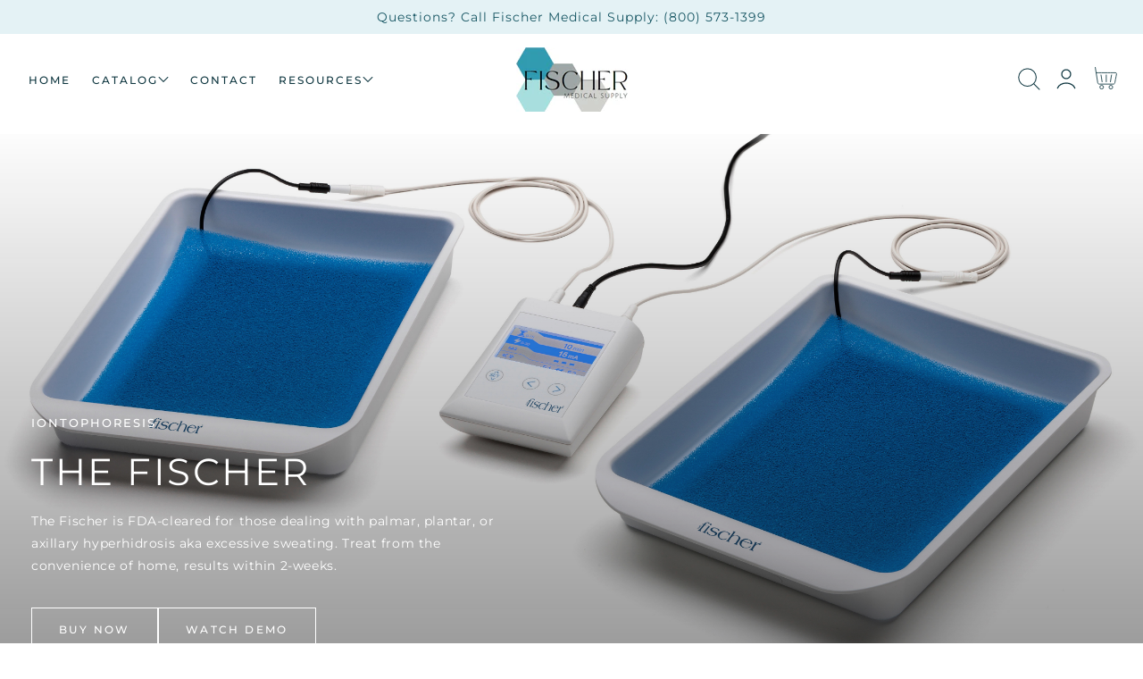

--- FILE ---
content_type: text/html; charset=utf-8
request_url: https://fischermedicalsupply.com/?attachment_id=11394
body_size: 52466
content:
<!doctype html>
<html class="no-js" lang="en">
  <head>
    <meta charset="utf-8">
    <meta http-equiv="X-UA-Compatible" content="IE=edge,chrome=1">
    <meta name="viewport" content="width=device-width, initial-scale=1.0, height=device-height, minimum-scale=1.0, user-scalable=0"><meta name="description" content="Discover Fischer Medical Supply for innovative iontophoresis solutions and Purewick products. We provide top-quality medical supplies designed to improve patient care and comfort. Explore our Fischer for hyperhidrosis and Purewick for urinary incontinence, backed by exceptional customer service and expert support."><meta name="theme-color" content="#175663">
    <link rel="canonical" href="https://fischermedicalsupply.com/">
    <link rel="preload" href="https://cdn.shopify.com" crossorigin><link rel="icon" type="image/png" href="//fischermedicalsupply.com/cdn/shop/files/4_fms_favicon_32x32.svg?v=1717443239"><link rel="preload" href="https://fonts.shopifycdn.com" crossorigin><title>
      Fischer Medical Supply
</title>

    <script>window.performance && window.performance.mark && window.performance.mark('shopify.content_for_header.start');</script><meta id="shopify-digital-wallet" name="shopify-digital-wallet" content="/69314642162/digital_wallets/dialog">
<script async="async" src="/checkouts/internal/preloads.js?locale=en-US"></script>
<script id="shopify-features" type="application/json">{"accessToken":"cdbd96d8a2eaab2502c8fb98b93e6801","betas":["rich-media-storefront-analytics"],"domain":"fischermedicalsupply.com","predictiveSearch":true,"shopId":69314642162,"locale":"en"}</script>
<script>var Shopify = Shopify || {};
Shopify.shop = "1bee39-e7.myshopify.com";
Shopify.locale = "en";
Shopify.currency = {"active":"USD","rate":"1.0"};
Shopify.country = "US";
Shopify.theme = {"name":"Updated copy of Mono","id":141901136114,"schema_name":"Mono","schema_version":"1.1.0","theme_store_id":1818,"role":"main"};
Shopify.theme.handle = "null";
Shopify.theme.style = {"id":null,"handle":null};
Shopify.cdnHost = "fischermedicalsupply.com/cdn";
Shopify.routes = Shopify.routes || {};
Shopify.routes.root = "/";</script>
<script type="module">!function(o){(o.Shopify=o.Shopify||{}).modules=!0}(window);</script>
<script>!function(o){function n(){var o=[];function n(){o.push(Array.prototype.slice.apply(arguments))}return n.q=o,n}var t=o.Shopify=o.Shopify||{};t.loadFeatures=n(),t.autoloadFeatures=n()}(window);</script>
<script id="shop-js-analytics" type="application/json">{"pageType":"index"}</script>
<script defer="defer" async type="module" src="//fischermedicalsupply.com/cdn/shopifycloud/shop-js/modules/v2/client.init-shop-cart-sync_BT-GjEfc.en.esm.js"></script>
<script defer="defer" async type="module" src="//fischermedicalsupply.com/cdn/shopifycloud/shop-js/modules/v2/chunk.common_D58fp_Oc.esm.js"></script>
<script defer="defer" async type="module" src="//fischermedicalsupply.com/cdn/shopifycloud/shop-js/modules/v2/chunk.modal_xMitdFEc.esm.js"></script>
<script type="module">
  await import("//fischermedicalsupply.com/cdn/shopifycloud/shop-js/modules/v2/client.init-shop-cart-sync_BT-GjEfc.en.esm.js");
await import("//fischermedicalsupply.com/cdn/shopifycloud/shop-js/modules/v2/chunk.common_D58fp_Oc.esm.js");
await import("//fischermedicalsupply.com/cdn/shopifycloud/shop-js/modules/v2/chunk.modal_xMitdFEc.esm.js");

  window.Shopify.SignInWithShop?.initShopCartSync?.({"fedCMEnabled":true,"windoidEnabled":true});

</script>
<script id="__st">var __st={"a":69314642162,"offset":-28800,"reqid":"4e7e30e8-b92c-47ed-8464-64ac2a3f51b7-1769381320","pageurl":"fischermedicalsupply.com\/?attachment_id=11394","u":"007b6358a0a6","p":"home"};</script>
<script>window.ShopifyPaypalV4VisibilityTracking = true;</script>
<script id="captcha-bootstrap">!function(){'use strict';const t='contact',e='account',n='new_comment',o=[[t,t],['blogs',n],['comments',n],[t,'customer']],c=[[e,'customer_login'],[e,'guest_login'],[e,'recover_customer_password'],[e,'create_customer']],r=t=>t.map((([t,e])=>`form[action*='/${t}']:not([data-nocaptcha='true']) input[name='form_type'][value='${e}']`)).join(','),a=t=>()=>t?[...document.querySelectorAll(t)].map((t=>t.form)):[];function s(){const t=[...o],e=r(t);return a(e)}const i='password',u='form_key',d=['recaptcha-v3-token','g-recaptcha-response','h-captcha-response',i],f=()=>{try{return window.sessionStorage}catch{return}},m='__shopify_v',_=t=>t.elements[u];function p(t,e,n=!1){try{const o=window.sessionStorage,c=JSON.parse(o.getItem(e)),{data:r}=function(t){const{data:e,action:n}=t;return t[m]||n?{data:e,action:n}:{data:t,action:n}}(c);for(const[e,n]of Object.entries(r))t.elements[e]&&(t.elements[e].value=n);n&&o.removeItem(e)}catch(o){console.error('form repopulation failed',{error:o})}}const l='form_type',E='cptcha';function T(t){t.dataset[E]=!0}const w=window,h=w.document,L='Shopify',v='ce_forms',y='captcha';let A=!1;((t,e)=>{const n=(g='f06e6c50-85a8-45c8-87d0-21a2b65856fe',I='https://cdn.shopify.com/shopifycloud/storefront-forms-hcaptcha/ce_storefront_forms_captcha_hcaptcha.v1.5.2.iife.js',D={infoText:'Protected by hCaptcha',privacyText:'Privacy',termsText:'Terms'},(t,e,n)=>{const o=w[L][v],c=o.bindForm;if(c)return c(t,g,e,D).then(n);var r;o.q.push([[t,g,e,D],n]),r=I,A||(h.body.append(Object.assign(h.createElement('script'),{id:'captcha-provider',async:!0,src:r})),A=!0)});var g,I,D;w[L]=w[L]||{},w[L][v]=w[L][v]||{},w[L][v].q=[],w[L][y]=w[L][y]||{},w[L][y].protect=function(t,e){n(t,void 0,e),T(t)},Object.freeze(w[L][y]),function(t,e,n,w,h,L){const[v,y,A,g]=function(t,e,n){const i=e?o:[],u=t?c:[],d=[...i,...u],f=r(d),m=r(i),_=r(d.filter((([t,e])=>n.includes(e))));return[a(f),a(m),a(_),s()]}(w,h,L),I=t=>{const e=t.target;return e instanceof HTMLFormElement?e:e&&e.form},D=t=>v().includes(t);t.addEventListener('submit',(t=>{const e=I(t);if(!e)return;const n=D(e)&&!e.dataset.hcaptchaBound&&!e.dataset.recaptchaBound,o=_(e),c=g().includes(e)&&(!o||!o.value);(n||c)&&t.preventDefault(),c&&!n&&(function(t){try{if(!f())return;!function(t){const e=f();if(!e)return;const n=_(t);if(!n)return;const o=n.value;o&&e.removeItem(o)}(t);const e=Array.from(Array(32),(()=>Math.random().toString(36)[2])).join('');!function(t,e){_(t)||t.append(Object.assign(document.createElement('input'),{type:'hidden',name:u})),t.elements[u].value=e}(t,e),function(t,e){const n=f();if(!n)return;const o=[...t.querySelectorAll(`input[type='${i}']`)].map((({name:t})=>t)),c=[...d,...o],r={};for(const[a,s]of new FormData(t).entries())c.includes(a)||(r[a]=s);n.setItem(e,JSON.stringify({[m]:1,action:t.action,data:r}))}(t,e)}catch(e){console.error('failed to persist form',e)}}(e),e.submit())}));const S=(t,e)=>{t&&!t.dataset[E]&&(n(t,e.some((e=>e===t))),T(t))};for(const o of['focusin','change'])t.addEventListener(o,(t=>{const e=I(t);D(e)&&S(e,y())}));const B=e.get('form_key'),M=e.get(l),P=B&&M;t.addEventListener('DOMContentLoaded',(()=>{const t=y();if(P)for(const e of t)e.elements[l].value===M&&p(e,B);[...new Set([...A(),...v().filter((t=>'true'===t.dataset.shopifyCaptcha))])].forEach((e=>S(e,t)))}))}(h,new URLSearchParams(w.location.search),n,t,e,['guest_login'])})(!0,!0)}();</script>
<script integrity="sha256-4kQ18oKyAcykRKYeNunJcIwy7WH5gtpwJnB7kiuLZ1E=" data-source-attribution="shopify.loadfeatures" defer="defer" src="//fischermedicalsupply.com/cdn/shopifycloud/storefront/assets/storefront/load_feature-a0a9edcb.js" crossorigin="anonymous"></script>
<script data-source-attribution="shopify.dynamic_checkout.dynamic.init">var Shopify=Shopify||{};Shopify.PaymentButton=Shopify.PaymentButton||{isStorefrontPortableWallets:!0,init:function(){window.Shopify.PaymentButton.init=function(){};var t=document.createElement("script");t.src="https://fischermedicalsupply.com/cdn/shopifycloud/portable-wallets/latest/portable-wallets.en.js",t.type="module",document.head.appendChild(t)}};
</script>
<script data-source-attribution="shopify.dynamic_checkout.buyer_consent">
  function portableWalletsHideBuyerConsent(e){var t=document.getElementById("shopify-buyer-consent"),n=document.getElementById("shopify-subscription-policy-button");t&&n&&(t.classList.add("hidden"),t.setAttribute("aria-hidden","true"),n.removeEventListener("click",e))}function portableWalletsShowBuyerConsent(e){var t=document.getElementById("shopify-buyer-consent"),n=document.getElementById("shopify-subscription-policy-button");t&&n&&(t.classList.remove("hidden"),t.removeAttribute("aria-hidden"),n.addEventListener("click",e))}window.Shopify?.PaymentButton&&(window.Shopify.PaymentButton.hideBuyerConsent=portableWalletsHideBuyerConsent,window.Shopify.PaymentButton.showBuyerConsent=portableWalletsShowBuyerConsent);
</script>
<script data-source-attribution="shopify.dynamic_checkout.cart.bootstrap">document.addEventListener("DOMContentLoaded",(function(){function t(){return document.querySelector("shopify-accelerated-checkout-cart, shopify-accelerated-checkout")}if(t())Shopify.PaymentButton.init();else{new MutationObserver((function(e,n){t()&&(Shopify.PaymentButton.init(),n.disconnect())})).observe(document.body,{childList:!0,subtree:!0})}}));
</script>
<script id='scb4127' type='text/javascript' async='' src='https://fischermedicalsupply.com/cdn/shopifycloud/privacy-banner/storefront-banner.js'></script><script id="sections-script" data-sections="header,footer" defer="defer" src="//fischermedicalsupply.com/cdn/shop/t/8/compiled_assets/scripts.js?v=466"></script>
<script>window.performance && window.performance.mark && window.performance.mark('shopify.content_for_header.end');</script>

    <link rel="stylesheet" media="all" href="//fischermedicalsupply.com/cdn/shop/t/8/assets/theme.css?v=106685940566971964101753986056" async>

    <script>
      window.lazySizesConfig = {
        loadHidden: false,
        hFac: 0.5,
        expFactor: 2,
        ricTimeout: 150,
        lazyClass: 'Image--lazyLoad',
        loadingClass: 'Image--lazyLoading',
        loadedClass: 'Image--lazyLoaded'
      };
    </script>

    <script src="//fischermedicalsupply.com/cdn/shop/t/8/assets/lazysizes.min.js?v=174358363404432586981715887251" async></script>
    <script src="//fischermedicalsupply.com/cdn/shop/t/8/assets/theme.js?v=51129462336479661061715887276" defer="defer"></script>
    <script src="//fischermedicalsupply.com/cdn/shop/t/8/assets/details-modal.js?v=153175152839189235031715887252" defer="defer"></script><link rel="stylesheet" href="//fischermedicalsupply.com/cdn/shop/t/8/assets/component-predictive-search.css?v=167313441209049403101715887252" media="all"><script>
      document.documentElement.className = document.documentElement.className.replace('no-js', 'js');
      if (Shopify.designMode) {
        document.documentElement.classList.add('shopify-design-mode');
      }
    </script>

    <script src="//fischermedicalsupply.com/cdn/shop/t/8/assets/jquery.js?v=14044491599898008241715887253"></script>
    <script src="//fischermedicalsupply.com/cdn/shop/t/8/assets/jquery.products.js?v=48665497448304378121715887252"></script>
    <script src="https://code.jquery.com/jquery-3.6.0.min.js" async></script>
  <!-- BEGIN app block: shopify://apps/microsoft-clarity/blocks/clarity_js/31c3d126-8116-4b4a-8ba1-baeda7c4aeea -->
<script type="text/javascript">
  (function (c, l, a, r, i, t, y) {
    c[a] = c[a] || function () { (c[a].q = c[a].q || []).push(arguments); };
    t = l.createElement(r); t.async = 1; t.src = "https://www.clarity.ms/tag/" + i + "?ref=shopify";
    y = l.getElementsByTagName(r)[0]; y.parentNode.insertBefore(t, y);

    c.Shopify.loadFeatures([{ name: "consent-tracking-api", version: "0.1" }], error => {
      if (error) {
        console.error("Error loading Shopify features:", error);
        return;
      }

      c[a]('consentv2', {
        ad_Storage: c.Shopify.customerPrivacy.marketingAllowed() ? "granted" : "denied",
        analytics_Storage: c.Shopify.customerPrivacy.analyticsProcessingAllowed() ? "granted" : "denied",
      });
    });

    l.addEventListener("visitorConsentCollected", function (e) {
      c[a]('consentv2', {
        ad_Storage: e.detail.marketingAllowed ? "granted" : "denied",
        analytics_Storage: e.detail.analyticsAllowed ? "granted" : "denied",
      });
    });
  })(window, document, "clarity", "script", "sq99i2rgdq");
</script>



<!-- END app block --><!-- BEGIN app block: shopify://apps/judge-me-reviews/blocks/judgeme_core/61ccd3b1-a9f2-4160-9fe9-4fec8413e5d8 --><!-- Start of Judge.me Core -->






<link rel="dns-prefetch" href="https://cdnwidget.judge.me">
<link rel="dns-prefetch" href="https://cdn.judge.me">
<link rel="dns-prefetch" href="https://cdn1.judge.me">
<link rel="dns-prefetch" href="https://api.judge.me">

<script data-cfasync='false' class='jdgm-settings-script'>window.jdgmSettings={"pagination":5,"disable_web_reviews":false,"badge_no_review_text":"No reviews","badge_n_reviews_text":"{{ n }} review/reviews","hide_badge_preview_if_no_reviews":true,"badge_hide_text":false,"enforce_center_preview_badge":false,"widget_title":"Customer Reviews","widget_open_form_text":"Write a review","widget_close_form_text":"Cancel review","widget_refresh_page_text":"Refresh page","widget_summary_text":"Based on {{ number_of_reviews }} review/reviews","widget_no_review_text":"Be the first to write a review","widget_name_field_text":"Display name","widget_verified_name_field_text":"Verified Name (public)","widget_name_placeholder_text":"Display name","widget_required_field_error_text":"This field is required.","widget_email_field_text":"Email address","widget_verified_email_field_text":"Verified Email (private, can not be edited)","widget_email_placeholder_text":"Your email address","widget_email_field_error_text":"Please enter a valid email address.","widget_rating_field_text":"Rating","widget_review_title_field_text":"Review Title","widget_review_title_placeholder_text":"Give your review a title","widget_review_body_field_text":"Review content","widget_review_body_placeholder_text":"Start writing here...","widget_pictures_field_text":"Picture/Video (optional)","widget_submit_review_text":"Submit Review","widget_submit_verified_review_text":"Submit Verified Review","widget_submit_success_msg_with_auto_publish":"Thank you! Please refresh the page in a few moments to see your review. You can remove or edit your review by logging into \u003ca href='https://judge.me/login' target='_blank' rel='nofollow noopener'\u003eJudge.me\u003c/a\u003e","widget_submit_success_msg_no_auto_publish":"Thank you! Your review will be published as soon as it is approved by the shop admin. You can remove or edit your review by logging into \u003ca href='https://judge.me/login' target='_blank' rel='nofollow noopener'\u003eJudge.me\u003c/a\u003e","widget_show_default_reviews_out_of_total_text":"Showing {{ n_reviews_shown }} out of {{ n_reviews }} reviews.","widget_show_all_link_text":"Show all","widget_show_less_link_text":"Show less","widget_author_said_text":"{{ reviewer_name }} said:","widget_days_text":"{{ n }} days ago","widget_weeks_text":"{{ n }} week/weeks ago","widget_months_text":"{{ n }} month/months ago","widget_years_text":"{{ n }} year/years ago","widget_yesterday_text":"Yesterday","widget_today_text":"Today","widget_replied_text":"\u003e\u003e {{ shop_name }} replied:","widget_read_more_text":"Read more","widget_reviewer_name_as_initial":"","widget_rating_filter_color":"#fbcd0a","widget_rating_filter_see_all_text":"See all reviews","widget_sorting_most_recent_text":"Most Recent","widget_sorting_highest_rating_text":"Highest Rating","widget_sorting_lowest_rating_text":"Lowest Rating","widget_sorting_with_pictures_text":"Only Pictures","widget_sorting_most_helpful_text":"Most Helpful","widget_open_question_form_text":"Ask a question","widget_reviews_subtab_text":"Reviews","widget_questions_subtab_text":"Questions","widget_question_label_text":"Question","widget_answer_label_text":"Answer","widget_question_placeholder_text":"Write your question here","widget_submit_question_text":"Submit Question","widget_question_submit_success_text":"Thank you for your question! We will notify you once it gets answered.","verified_badge_text":"Verified","verified_badge_bg_color":"","verified_badge_text_color":"","verified_badge_placement":"left-of-reviewer-name","widget_review_max_height":"","widget_hide_border":false,"widget_social_share":false,"widget_thumb":false,"widget_review_location_show":false,"widget_location_format":"","all_reviews_include_out_of_store_products":true,"all_reviews_out_of_store_text":"(out of store)","all_reviews_pagination":100,"all_reviews_product_name_prefix_text":"about","enable_review_pictures":true,"enable_question_anwser":false,"widget_theme":"default","review_date_format":"mm/dd/yyyy","default_sort_method":"most-recent","widget_product_reviews_subtab_text":"Product Reviews","widget_shop_reviews_subtab_text":"Shop Reviews","widget_other_products_reviews_text":"Reviews for other products","widget_store_reviews_subtab_text":"Store reviews","widget_no_store_reviews_text":"This store hasn't received any reviews yet","widget_web_restriction_product_reviews_text":"This product hasn't received any reviews yet","widget_no_items_text":"No items found","widget_show_more_text":"Show more","widget_write_a_store_review_text":"Write a Store Review","widget_other_languages_heading":"Reviews in Other Languages","widget_translate_review_text":"Translate review to {{ language }}","widget_translating_review_text":"Translating...","widget_show_original_translation_text":"Show original ({{ language }})","widget_translate_review_failed_text":"Review couldn't be translated.","widget_translate_review_retry_text":"Retry","widget_translate_review_try_again_later_text":"Try again later","show_product_url_for_grouped_product":false,"widget_sorting_pictures_first_text":"Pictures First","show_pictures_on_all_rev_page_mobile":false,"show_pictures_on_all_rev_page_desktop":false,"floating_tab_hide_mobile_install_preference":false,"floating_tab_button_name":"★ Reviews","floating_tab_title":"Let customers speak for us","floating_tab_button_color":"","floating_tab_button_background_color":"","floating_tab_url":"","floating_tab_url_enabled":false,"floating_tab_tab_style":"text","all_reviews_text_badge_text":"Customers rate us {{ shop.metafields.judgeme.all_reviews_rating | round: 1 }}/5 based on {{ shop.metafields.judgeme.all_reviews_count }} reviews.","all_reviews_text_badge_text_branded_style":"{{ shop.metafields.judgeme.all_reviews_rating | round: 1 }} out of 5 stars based on {{ shop.metafields.judgeme.all_reviews_count }} reviews","is_all_reviews_text_badge_a_link":false,"show_stars_for_all_reviews_text_badge":false,"all_reviews_text_badge_url":"","all_reviews_text_style":"branded","all_reviews_text_color_style":"judgeme_brand_color","all_reviews_text_color":"#108474","all_reviews_text_show_jm_brand":true,"featured_carousel_show_header":true,"featured_carousel_title":"Let customers speak for us","testimonials_carousel_title":"Customers are saying","videos_carousel_title":"Real customer stories","cards_carousel_title":"Customers are saying","featured_carousel_count_text":"from {{ n }} reviews","featured_carousel_add_link_to_all_reviews_page":false,"featured_carousel_url":"","featured_carousel_show_images":true,"featured_carousel_autoslide_interval":5,"featured_carousel_arrows_on_the_sides":false,"featured_carousel_height":250,"featured_carousel_width":80,"featured_carousel_image_size":0,"featured_carousel_image_height":250,"featured_carousel_arrow_color":"#eeeeee","verified_count_badge_style":"branded","verified_count_badge_orientation":"horizontal","verified_count_badge_color_style":"judgeme_brand_color","verified_count_badge_color":"#108474","is_verified_count_badge_a_link":false,"verified_count_badge_url":"","verified_count_badge_show_jm_brand":true,"widget_rating_preset_default":5,"widget_first_sub_tab":"product-reviews","widget_show_histogram":true,"widget_histogram_use_custom_color":false,"widget_pagination_use_custom_color":false,"widget_star_use_custom_color":false,"widget_verified_badge_use_custom_color":false,"widget_write_review_use_custom_color":false,"picture_reminder_submit_button":"Upload Pictures","enable_review_videos":false,"mute_video_by_default":false,"widget_sorting_videos_first_text":"Videos First","widget_review_pending_text":"Pending","featured_carousel_items_for_large_screen":3,"social_share_options_order":"Facebook,Twitter","remove_microdata_snippet":false,"disable_json_ld":false,"enable_json_ld_products":false,"preview_badge_show_question_text":false,"preview_badge_no_question_text":"No questions","preview_badge_n_question_text":"{{ number_of_questions }} question/questions","qa_badge_show_icon":false,"qa_badge_position":"same-row","remove_judgeme_branding":false,"widget_add_search_bar":false,"widget_search_bar_placeholder":"Search","widget_sorting_verified_only_text":"Verified only","featured_carousel_theme":"default","featured_carousel_show_rating":true,"featured_carousel_show_title":true,"featured_carousel_show_body":true,"featured_carousel_show_date":false,"featured_carousel_show_reviewer":true,"featured_carousel_show_product":false,"featured_carousel_header_background_color":"#108474","featured_carousel_header_text_color":"#ffffff","featured_carousel_name_product_separator":"reviewed","featured_carousel_full_star_background":"#108474","featured_carousel_empty_star_background":"#dadada","featured_carousel_vertical_theme_background":"#f9fafb","featured_carousel_verified_badge_enable":true,"featured_carousel_verified_badge_color":"#108474","featured_carousel_border_style":"round","featured_carousel_review_line_length_limit":3,"featured_carousel_more_reviews_button_text":"Read more reviews","featured_carousel_view_product_button_text":"View product","all_reviews_page_load_reviews_on":"scroll","all_reviews_page_load_more_text":"Load More Reviews","disable_fb_tab_reviews":false,"enable_ajax_cdn_cache":false,"widget_advanced_speed_features":5,"widget_public_name_text":"displayed publicly like","default_reviewer_name":"John Smith","default_reviewer_name_has_non_latin":true,"widget_reviewer_anonymous":"Anonymous","medals_widget_title":"Judge.me Review Medals","medals_widget_background_color":"#f9fafb","medals_widget_position":"footer_all_pages","medals_widget_border_color":"#f9fafb","medals_widget_verified_text_position":"left","medals_widget_use_monochromatic_version":false,"medals_widget_elements_color":"#108474","show_reviewer_avatar":true,"widget_invalid_yt_video_url_error_text":"Not a YouTube video URL","widget_max_length_field_error_text":"Please enter no more than {0} characters.","widget_show_country_flag":false,"widget_show_collected_via_shop_app":true,"widget_verified_by_shop_badge_style":"light","widget_verified_by_shop_text":"Verified by Shop","widget_show_photo_gallery":false,"widget_load_with_code_splitting":true,"widget_ugc_install_preference":false,"widget_ugc_title":"Made by us, Shared by you","widget_ugc_subtitle":"Tag us to see your picture featured in our page","widget_ugc_arrows_color":"#ffffff","widget_ugc_primary_button_text":"Buy Now","widget_ugc_primary_button_background_color":"#108474","widget_ugc_primary_button_text_color":"#ffffff","widget_ugc_primary_button_border_width":"0","widget_ugc_primary_button_border_style":"none","widget_ugc_primary_button_border_color":"#108474","widget_ugc_primary_button_border_radius":"25","widget_ugc_secondary_button_text":"Load More","widget_ugc_secondary_button_background_color":"#ffffff","widget_ugc_secondary_button_text_color":"#108474","widget_ugc_secondary_button_border_width":"2","widget_ugc_secondary_button_border_style":"solid","widget_ugc_secondary_button_border_color":"#108474","widget_ugc_secondary_button_border_radius":"25","widget_ugc_reviews_button_text":"View Reviews","widget_ugc_reviews_button_background_color":"#ffffff","widget_ugc_reviews_button_text_color":"#108474","widget_ugc_reviews_button_border_width":"2","widget_ugc_reviews_button_border_style":"solid","widget_ugc_reviews_button_border_color":"#108474","widget_ugc_reviews_button_border_radius":"25","widget_ugc_reviews_button_link_to":"judgeme-reviews-page","widget_ugc_show_post_date":true,"widget_ugc_max_width":"800","widget_rating_metafield_value_type":true,"widget_primary_color":"#319BB1","widget_enable_secondary_color":false,"widget_secondary_color":"#edf5f5","widget_summary_average_rating_text":"{{ average_rating }} out of 5","widget_media_grid_title":"Customer photos \u0026 videos","widget_media_grid_see_more_text":"See more","widget_round_style":false,"widget_show_product_medals":true,"widget_verified_by_judgeme_text":"Verified by Judge.me","widget_show_store_medals":true,"widget_verified_by_judgeme_text_in_store_medals":"Verified by Judge.me","widget_media_field_exceed_quantity_message":"Sorry, we can only accept {{ max_media }} for one review.","widget_media_field_exceed_limit_message":"{{ file_name }} is too large, please select a {{ media_type }} less than {{ size_limit }}MB.","widget_review_submitted_text":"Review Submitted!","widget_question_submitted_text":"Question Submitted!","widget_close_form_text_question":"Cancel","widget_write_your_answer_here_text":"Write your answer here","widget_enabled_branded_link":true,"widget_show_collected_by_judgeme":true,"widget_reviewer_name_color":"","widget_write_review_text_color":"","widget_write_review_bg_color":"","widget_collected_by_judgeme_text":"collected by Judge.me","widget_pagination_type":"standard","widget_load_more_text":"Load More","widget_load_more_color":"#108474","widget_full_review_text":"Full Review","widget_read_more_reviews_text":"Read More Reviews","widget_read_questions_text":"Read Questions","widget_questions_and_answers_text":"Questions \u0026 Answers","widget_verified_by_text":"Verified by","widget_verified_text":"Verified","widget_number_of_reviews_text":"{{ number_of_reviews }} reviews","widget_back_button_text":"Back","widget_next_button_text":"Next","widget_custom_forms_filter_button":"Filters","custom_forms_style":"horizontal","widget_show_review_information":false,"how_reviews_are_collected":"How reviews are collected?","widget_show_review_keywords":false,"widget_gdpr_statement":"How we use your data: We'll only contact you about the review you left, and only if necessary. By submitting your review, you agree to Judge.me's \u003ca href='https://judge.me/terms' target='_blank' rel='nofollow noopener'\u003eterms\u003c/a\u003e, \u003ca href='https://judge.me/privacy' target='_blank' rel='nofollow noopener'\u003eprivacy\u003c/a\u003e and \u003ca href='https://judge.me/content-policy' target='_blank' rel='nofollow noopener'\u003econtent\u003c/a\u003e policies.","widget_multilingual_sorting_enabled":false,"widget_translate_review_content_enabled":false,"widget_translate_review_content_method":"manual","popup_widget_review_selection":"automatically_with_pictures","popup_widget_round_border_style":true,"popup_widget_show_title":true,"popup_widget_show_body":true,"popup_widget_show_reviewer":false,"popup_widget_show_product":true,"popup_widget_show_pictures":true,"popup_widget_use_review_picture":true,"popup_widget_show_on_home_page":true,"popup_widget_show_on_product_page":true,"popup_widget_show_on_collection_page":true,"popup_widget_show_on_cart_page":true,"popup_widget_position":"bottom_left","popup_widget_first_review_delay":5,"popup_widget_duration":5,"popup_widget_interval":5,"popup_widget_review_count":5,"popup_widget_hide_on_mobile":true,"review_snippet_widget_round_border_style":true,"review_snippet_widget_card_color":"#FFFFFF","review_snippet_widget_slider_arrows_background_color":"#FFFFFF","review_snippet_widget_slider_arrows_color":"#000000","review_snippet_widget_star_color":"#108474","show_product_variant":false,"all_reviews_product_variant_label_text":"Variant: ","widget_show_verified_branding":true,"widget_ai_summary_title":"Customers say","widget_ai_summary_disclaimer":"AI-powered review summary based on recent customer reviews","widget_show_ai_summary":false,"widget_show_ai_summary_bg":false,"widget_show_review_title_input":true,"redirect_reviewers_invited_via_email":"review_widget","request_store_review_after_product_review":false,"request_review_other_products_in_order":false,"review_form_color_scheme":"default","review_form_corner_style":"square","review_form_star_color":{},"review_form_text_color":"#333333","review_form_background_color":"#ffffff","review_form_field_background_color":"#fafafa","review_form_button_color":{},"review_form_button_text_color":"#ffffff","review_form_modal_overlay_color":"#000000","review_content_screen_title_text":"How would you rate this product?","review_content_introduction_text":"We would love it if you would share a bit about your experience.","store_review_form_title_text":"How would you rate this store?","store_review_form_introduction_text":"We would love it if you would share a bit about your experience.","show_review_guidance_text":true,"one_star_review_guidance_text":"Poor","five_star_review_guidance_text":"Great","customer_information_screen_title_text":"About you","customer_information_introduction_text":"Please tell us more about you.","custom_questions_screen_title_text":"Your experience in more detail","custom_questions_introduction_text":"Here are a few questions to help us understand more about your experience.","review_submitted_screen_title_text":"Thanks for your review!","review_submitted_screen_thank_you_text":"We are processing it and it will appear on the store soon.","review_submitted_screen_email_verification_text":"Please confirm your email by clicking the link we just sent you. This helps us keep reviews authentic.","review_submitted_request_store_review_text":"Would you like to share your experience of shopping with us?","review_submitted_review_other_products_text":"Would you like to review these products?","store_review_screen_title_text":"Would you like to share your experience of shopping with us?","store_review_introduction_text":"We value your feedback and use it to improve. Please share any thoughts or suggestions you have.","reviewer_media_screen_title_picture_text":"Share a picture","reviewer_media_introduction_picture_text":"Upload a photo to support your review.","reviewer_media_screen_title_video_text":"Share a video","reviewer_media_introduction_video_text":"Upload a video to support your review.","reviewer_media_screen_title_picture_or_video_text":"Share a picture or video","reviewer_media_introduction_picture_or_video_text":"Upload a photo or video to support your review.","reviewer_media_youtube_url_text":"Paste your Youtube URL here","advanced_settings_next_step_button_text":"Next","advanced_settings_close_review_button_text":"Close","modal_write_review_flow":false,"write_review_flow_required_text":"Required","write_review_flow_privacy_message_text":"We respect your privacy.","write_review_flow_anonymous_text":"Post review as anonymous","write_review_flow_visibility_text":"This won't be visible to other customers.","write_review_flow_multiple_selection_help_text":"Select as many as you like","write_review_flow_single_selection_help_text":"Select one option","write_review_flow_required_field_error_text":"This field is required","write_review_flow_invalid_email_error_text":"Please enter a valid email address","write_review_flow_max_length_error_text":"Max. {{ max_length }} characters.","write_review_flow_media_upload_text":"\u003cb\u003eClick to upload\u003c/b\u003e or drag and drop","write_review_flow_gdpr_statement":"We'll only contact you about your review if necessary. By submitting your review, you agree to our \u003ca href='https://judge.me/terms' target='_blank' rel='nofollow noopener'\u003eterms and conditions\u003c/a\u003e and \u003ca href='https://judge.me/privacy' target='_blank' rel='nofollow noopener'\u003eprivacy policy\u003c/a\u003e.","rating_only_reviews_enabled":false,"show_negative_reviews_help_screen":false,"new_review_flow_help_screen_rating_threshold":3,"negative_review_resolution_screen_title_text":"Tell us more","negative_review_resolution_text":"Your experience matters to us. If there were issues with your purchase, we're here to help. Feel free to reach out to us, we'd love the opportunity to make things right.","negative_review_resolution_button_text":"Contact us","negative_review_resolution_proceed_with_review_text":"Leave a review","negative_review_resolution_subject":"Issue with purchase from {{ shop_name }}.{{ order_name }}","preview_badge_collection_page_install_status":false,"widget_review_custom_css":"","preview_badge_custom_css":"","preview_badge_stars_count":"5-stars","featured_carousel_custom_css":"","floating_tab_custom_css":"","all_reviews_widget_custom_css":"","medals_widget_custom_css":"","verified_badge_custom_css":"","all_reviews_text_custom_css":"","transparency_badges_collected_via_store_invite":false,"transparency_badges_from_another_provider":false,"transparency_badges_collected_from_store_visitor":false,"transparency_badges_collected_by_verified_review_provider":false,"transparency_badges_earned_reward":false,"transparency_badges_collected_via_store_invite_text":"Review collected via store invitation","transparency_badges_from_another_provider_text":"Review collected from another provider","transparency_badges_collected_from_store_visitor_text":"Review collected from a store visitor","transparency_badges_written_in_google_text":"Review written in Google","transparency_badges_written_in_etsy_text":"Review written in Etsy","transparency_badges_written_in_shop_app_text":"Review written in Shop App","transparency_badges_earned_reward_text":"Review earned a reward for future purchase","product_review_widget_per_page":10,"widget_store_review_label_text":"Review about the store","checkout_comment_extension_title_on_product_page":"Customer Comments","checkout_comment_extension_num_latest_comment_show":5,"checkout_comment_extension_format":"name_and_timestamp","checkout_comment_customer_name":"last_initial","checkout_comment_comment_notification":true,"preview_badge_collection_page_install_preference":false,"preview_badge_home_page_install_preference":false,"preview_badge_product_page_install_preference":false,"review_widget_install_preference":"","review_carousel_install_preference":false,"floating_reviews_tab_install_preference":"none","verified_reviews_count_badge_install_preference":false,"all_reviews_text_install_preference":false,"review_widget_best_location":false,"judgeme_medals_install_preference":false,"review_widget_revamp_enabled":false,"review_widget_qna_enabled":false,"review_widget_header_theme":"minimal","review_widget_widget_title_enabled":true,"review_widget_header_text_size":"medium","review_widget_header_text_weight":"regular","review_widget_average_rating_style":"compact","review_widget_bar_chart_enabled":true,"review_widget_bar_chart_type":"numbers","review_widget_bar_chart_style":"standard","review_widget_expanded_media_gallery_enabled":false,"review_widget_reviews_section_theme":"standard","review_widget_image_style":"thumbnails","review_widget_review_image_ratio":"square","review_widget_stars_size":"medium","review_widget_verified_badge":"standard_text","review_widget_review_title_text_size":"medium","review_widget_review_text_size":"medium","review_widget_review_text_length":"medium","review_widget_number_of_columns_desktop":3,"review_widget_carousel_transition_speed":5,"review_widget_custom_questions_answers_display":"always","review_widget_button_text_color":"#FFFFFF","review_widget_text_color":"#000000","review_widget_lighter_text_color":"#7B7B7B","review_widget_corner_styling":"soft","review_widget_review_word_singular":"review","review_widget_review_word_plural":"reviews","review_widget_voting_label":"Helpful?","review_widget_shop_reply_label":"Reply from {{ shop_name }}:","review_widget_filters_title":"Filters","qna_widget_question_word_singular":"Question","qna_widget_question_word_plural":"Questions","qna_widget_answer_reply_label":"Answer from {{ answerer_name }}:","qna_content_screen_title_text":"Ask a question about this product","qna_widget_question_required_field_error_text":"Please enter your question.","qna_widget_flow_gdpr_statement":"We'll only contact you about your question if necessary. By submitting your question, you agree to our \u003ca href='https://judge.me/terms' target='_blank' rel='nofollow noopener'\u003eterms and conditions\u003c/a\u003e and \u003ca href='https://judge.me/privacy' target='_blank' rel='nofollow noopener'\u003eprivacy policy\u003c/a\u003e.","qna_widget_question_submitted_text":"Thanks for your question!","qna_widget_close_form_text_question":"Close","qna_widget_question_submit_success_text":"We’ll notify you by email when your question is answered.","all_reviews_widget_v2025_enabled":false,"all_reviews_widget_v2025_header_theme":"default","all_reviews_widget_v2025_widget_title_enabled":true,"all_reviews_widget_v2025_header_text_size":"medium","all_reviews_widget_v2025_header_text_weight":"regular","all_reviews_widget_v2025_average_rating_style":"compact","all_reviews_widget_v2025_bar_chart_enabled":true,"all_reviews_widget_v2025_bar_chart_type":"numbers","all_reviews_widget_v2025_bar_chart_style":"standard","all_reviews_widget_v2025_expanded_media_gallery_enabled":false,"all_reviews_widget_v2025_show_store_medals":true,"all_reviews_widget_v2025_show_photo_gallery":true,"all_reviews_widget_v2025_show_review_keywords":false,"all_reviews_widget_v2025_show_ai_summary":false,"all_reviews_widget_v2025_show_ai_summary_bg":false,"all_reviews_widget_v2025_add_search_bar":false,"all_reviews_widget_v2025_default_sort_method":"most-recent","all_reviews_widget_v2025_reviews_per_page":10,"all_reviews_widget_v2025_reviews_section_theme":"default","all_reviews_widget_v2025_image_style":"thumbnails","all_reviews_widget_v2025_review_image_ratio":"square","all_reviews_widget_v2025_stars_size":"medium","all_reviews_widget_v2025_verified_badge":"bold_badge","all_reviews_widget_v2025_review_title_text_size":"medium","all_reviews_widget_v2025_review_text_size":"medium","all_reviews_widget_v2025_review_text_length":"medium","all_reviews_widget_v2025_number_of_columns_desktop":3,"all_reviews_widget_v2025_carousel_transition_speed":5,"all_reviews_widget_v2025_custom_questions_answers_display":"always","all_reviews_widget_v2025_show_product_variant":false,"all_reviews_widget_v2025_show_reviewer_avatar":true,"all_reviews_widget_v2025_reviewer_name_as_initial":"","all_reviews_widget_v2025_review_location_show":false,"all_reviews_widget_v2025_location_format":"","all_reviews_widget_v2025_show_country_flag":false,"all_reviews_widget_v2025_verified_by_shop_badge_style":"light","all_reviews_widget_v2025_social_share":false,"all_reviews_widget_v2025_social_share_options_order":"Facebook,Twitter,LinkedIn,Pinterest","all_reviews_widget_v2025_pagination_type":"standard","all_reviews_widget_v2025_button_text_color":"#FFFFFF","all_reviews_widget_v2025_text_color":"#000000","all_reviews_widget_v2025_lighter_text_color":"#7B7B7B","all_reviews_widget_v2025_corner_styling":"soft","all_reviews_widget_v2025_title":"Customer reviews","all_reviews_widget_v2025_ai_summary_title":"Customers say about this store","all_reviews_widget_v2025_no_review_text":"Be the first to write a review","platform":"shopify","branding_url":"https://app.judge.me/reviews","branding_text":"Powered by Judge.me","locale":"en","reply_name":"Fischer Medical Supply","widget_version":"3.0","footer":true,"autopublish":true,"review_dates":true,"enable_custom_form":false,"shop_locale":"en","enable_multi_locales_translations":false,"show_review_title_input":true,"review_verification_email_status":"always","can_be_branded":false,"reply_name_text":"Fischer Medical Supply"};</script> <style class='jdgm-settings-style'>.jdgm-xx{left:0}:root{--jdgm-primary-color: #319BB1;--jdgm-secondary-color: rgba(49,155,177,0.1);--jdgm-star-color: #319BB1;--jdgm-write-review-text-color: white;--jdgm-write-review-bg-color: #319BB1;--jdgm-paginate-color: #319BB1;--jdgm-border-radius: 0;--jdgm-reviewer-name-color: #319BB1}.jdgm-histogram__bar-content{background-color:#319BB1}.jdgm-rev[data-verified-buyer=true] .jdgm-rev__icon.jdgm-rev__icon:after,.jdgm-rev__buyer-badge.jdgm-rev__buyer-badge{color:white;background-color:#319BB1}.jdgm-review-widget--small .jdgm-gallery.jdgm-gallery .jdgm-gallery__thumbnail-link:nth-child(8) .jdgm-gallery__thumbnail-wrapper.jdgm-gallery__thumbnail-wrapper:before{content:"See more"}@media only screen and (min-width: 768px){.jdgm-gallery.jdgm-gallery .jdgm-gallery__thumbnail-link:nth-child(8) .jdgm-gallery__thumbnail-wrapper.jdgm-gallery__thumbnail-wrapper:before{content:"See more"}}.jdgm-prev-badge[data-average-rating='0.00']{display:none !important}.jdgm-author-all-initials{display:none !important}.jdgm-author-last-initial{display:none !important}.jdgm-rev-widg__title{visibility:hidden}.jdgm-rev-widg__summary-text{visibility:hidden}.jdgm-prev-badge__text{visibility:hidden}.jdgm-rev__prod-link-prefix:before{content:'about'}.jdgm-rev__variant-label:before{content:'Variant: '}.jdgm-rev__out-of-store-text:before{content:'(out of store)'}@media only screen and (min-width: 768px){.jdgm-rev__pics .jdgm-rev_all-rev-page-picture-separator,.jdgm-rev__pics .jdgm-rev__product-picture{display:none}}@media only screen and (max-width: 768px){.jdgm-rev__pics .jdgm-rev_all-rev-page-picture-separator,.jdgm-rev__pics .jdgm-rev__product-picture{display:none}}.jdgm-preview-badge[data-template="product"]{display:none !important}.jdgm-preview-badge[data-template="collection"]{display:none !important}.jdgm-preview-badge[data-template="index"]{display:none !important}.jdgm-review-widget[data-from-snippet="true"]{display:none !important}.jdgm-verified-count-badget[data-from-snippet="true"]{display:none !important}.jdgm-carousel-wrapper[data-from-snippet="true"]{display:none !important}.jdgm-all-reviews-text[data-from-snippet="true"]{display:none !important}.jdgm-medals-section[data-from-snippet="true"]{display:none !important}.jdgm-ugc-media-wrapper[data-from-snippet="true"]{display:none !important}.jdgm-rev__transparency-badge[data-badge-type="review_collected_via_store_invitation"]{display:none !important}.jdgm-rev__transparency-badge[data-badge-type="review_collected_from_another_provider"]{display:none !important}.jdgm-rev__transparency-badge[data-badge-type="review_collected_from_store_visitor"]{display:none !important}.jdgm-rev__transparency-badge[data-badge-type="review_written_in_etsy"]{display:none !important}.jdgm-rev__transparency-badge[data-badge-type="review_written_in_google_business"]{display:none !important}.jdgm-rev__transparency-badge[data-badge-type="review_written_in_shop_app"]{display:none !important}.jdgm-rev__transparency-badge[data-badge-type="review_earned_for_future_purchase"]{display:none !important}.jdgm-review-snippet-widget .jdgm-rev-snippet-widget__cards-container .jdgm-rev-snippet-card{border-radius:8px;background:#fff}.jdgm-review-snippet-widget .jdgm-rev-snippet-widget__cards-container .jdgm-rev-snippet-card__rev-rating .jdgm-star{color:#108474}.jdgm-review-snippet-widget .jdgm-rev-snippet-widget__prev-btn,.jdgm-review-snippet-widget .jdgm-rev-snippet-widget__next-btn{border-radius:50%;background:#fff}.jdgm-review-snippet-widget .jdgm-rev-snippet-widget__prev-btn>svg,.jdgm-review-snippet-widget .jdgm-rev-snippet-widget__next-btn>svg{fill:#000}.jdgm-full-rev-modal.rev-snippet-widget .jm-mfp-container .jm-mfp-content,.jdgm-full-rev-modal.rev-snippet-widget .jm-mfp-container .jdgm-full-rev__icon,.jdgm-full-rev-modal.rev-snippet-widget .jm-mfp-container .jdgm-full-rev__pic-img,.jdgm-full-rev-modal.rev-snippet-widget .jm-mfp-container .jdgm-full-rev__reply{border-radius:8px}.jdgm-full-rev-modal.rev-snippet-widget .jm-mfp-container .jdgm-full-rev[data-verified-buyer="true"] .jdgm-full-rev__icon::after{border-radius:8px}.jdgm-full-rev-modal.rev-snippet-widget .jm-mfp-container .jdgm-full-rev .jdgm-rev__buyer-badge{border-radius:calc( 8px / 2 )}.jdgm-full-rev-modal.rev-snippet-widget .jm-mfp-container .jdgm-full-rev .jdgm-full-rev__replier::before{content:'Fischer Medical Supply'}.jdgm-full-rev-modal.rev-snippet-widget .jm-mfp-container .jdgm-full-rev .jdgm-full-rev__product-button{border-radius:calc( 8px * 6 )}
</style> <style class='jdgm-settings-style'></style>

  
  
  
  <style class='jdgm-miracle-styles'>
  @-webkit-keyframes jdgm-spin{0%{-webkit-transform:rotate(0deg);-ms-transform:rotate(0deg);transform:rotate(0deg)}100%{-webkit-transform:rotate(359deg);-ms-transform:rotate(359deg);transform:rotate(359deg)}}@keyframes jdgm-spin{0%{-webkit-transform:rotate(0deg);-ms-transform:rotate(0deg);transform:rotate(0deg)}100%{-webkit-transform:rotate(359deg);-ms-transform:rotate(359deg);transform:rotate(359deg)}}@font-face{font-family:'JudgemeStar';src:url("[data-uri]") format("woff");font-weight:normal;font-style:normal}.jdgm-star{font-family:'JudgemeStar';display:inline !important;text-decoration:none !important;padding:0 4px 0 0 !important;margin:0 !important;font-weight:bold;opacity:1;-webkit-font-smoothing:antialiased;-moz-osx-font-smoothing:grayscale}.jdgm-star:hover{opacity:1}.jdgm-star:last-of-type{padding:0 !important}.jdgm-star.jdgm--on:before{content:"\e000"}.jdgm-star.jdgm--off:before{content:"\e001"}.jdgm-star.jdgm--half:before{content:"\e002"}.jdgm-widget *{margin:0;line-height:1.4;-webkit-box-sizing:border-box;-moz-box-sizing:border-box;box-sizing:border-box;-webkit-overflow-scrolling:touch}.jdgm-hidden{display:none !important;visibility:hidden !important}.jdgm-temp-hidden{display:none}.jdgm-spinner{width:40px;height:40px;margin:auto;border-radius:50%;border-top:2px solid #eee;border-right:2px solid #eee;border-bottom:2px solid #eee;border-left:2px solid #ccc;-webkit-animation:jdgm-spin 0.8s infinite linear;animation:jdgm-spin 0.8s infinite linear}.jdgm-prev-badge{display:block !important}

</style>


  
  
   


<script data-cfasync='false' class='jdgm-script'>
!function(e){window.jdgm=window.jdgm||{},jdgm.CDN_HOST="https://cdnwidget.judge.me/",jdgm.CDN_HOST_ALT="https://cdn2.judge.me/cdn/widget_frontend/",jdgm.API_HOST="https://api.judge.me/",jdgm.CDN_BASE_URL="https://cdn.shopify.com/extensions/019beb2a-7cf9-7238-9765-11a892117c03/judgeme-extensions-316/assets/",
jdgm.docReady=function(d){(e.attachEvent?"complete"===e.readyState:"loading"!==e.readyState)?
setTimeout(d,0):e.addEventListener("DOMContentLoaded",d)},jdgm.loadCSS=function(d,t,o,a){
!o&&jdgm.loadCSS.requestedUrls.indexOf(d)>=0||(jdgm.loadCSS.requestedUrls.push(d),
(a=e.createElement("link")).rel="stylesheet",a.class="jdgm-stylesheet",a.media="nope!",
a.href=d,a.onload=function(){this.media="all",t&&setTimeout(t)},e.body.appendChild(a))},
jdgm.loadCSS.requestedUrls=[],jdgm.loadJS=function(e,d){var t=new XMLHttpRequest;
t.onreadystatechange=function(){4===t.readyState&&(Function(t.response)(),d&&d(t.response))},
t.open("GET",e),t.onerror=function(){if(e.indexOf(jdgm.CDN_HOST)===0&&jdgm.CDN_HOST_ALT!==jdgm.CDN_HOST){var f=e.replace(jdgm.CDN_HOST,jdgm.CDN_HOST_ALT);jdgm.loadJS(f,d)}},t.send()},jdgm.docReady((function(){(window.jdgmLoadCSS||e.querySelectorAll(
".jdgm-widget, .jdgm-all-reviews-page").length>0)&&(jdgmSettings.widget_load_with_code_splitting?
parseFloat(jdgmSettings.widget_version)>=3?jdgm.loadCSS(jdgm.CDN_HOST+"widget_v3/base.css"):
jdgm.loadCSS(jdgm.CDN_HOST+"widget/base.css"):jdgm.loadCSS(jdgm.CDN_HOST+"shopify_v2.css"),
jdgm.loadJS(jdgm.CDN_HOST+"loa"+"der.js"))}))}(document);
</script>
<noscript><link rel="stylesheet" type="text/css" media="all" href="https://cdnwidget.judge.me/shopify_v2.css"></noscript>

<!-- BEGIN app snippet: theme_fix_tags --><script>
  (function() {
    var jdgmThemeFixes = null;
    if (!jdgmThemeFixes) return;
    var thisThemeFix = jdgmThemeFixes[Shopify.theme.id];
    if (!thisThemeFix) return;

    if (thisThemeFix.html) {
      document.addEventListener("DOMContentLoaded", function() {
        var htmlDiv = document.createElement('div');
        htmlDiv.classList.add('jdgm-theme-fix-html');
        htmlDiv.innerHTML = thisThemeFix.html;
        document.body.append(htmlDiv);
      });
    };

    if (thisThemeFix.css) {
      var styleTag = document.createElement('style');
      styleTag.classList.add('jdgm-theme-fix-style');
      styleTag.innerHTML = thisThemeFix.css;
      document.head.append(styleTag);
    };

    if (thisThemeFix.js) {
      var scriptTag = document.createElement('script');
      scriptTag.classList.add('jdgm-theme-fix-script');
      scriptTag.innerHTML = thisThemeFix.js;
      document.head.append(scriptTag);
    };
  })();
</script>
<!-- END app snippet -->
<!-- End of Judge.me Core -->



<!-- END app block --><script src="https://cdn.shopify.com/extensions/0199a97f-2566-7f12-877d-dbd834cdef4e/easify-attachments-15/assets/attachments.js" type="text/javascript" defer="defer"></script>
<script src="https://cdn.shopify.com/extensions/019beb2a-7cf9-7238-9765-11a892117c03/judgeme-extensions-316/assets/loader.js" type="text/javascript" defer="defer"></script>
<meta property="og:image" content="https://cdn.shopify.com/s/files/1/0693/1464/2162/files/fischer-medical-supply_shopify-social-sharing-image.png?v=1751478019" />
<meta property="og:image:secure_url" content="https://cdn.shopify.com/s/files/1/0693/1464/2162/files/fischer-medical-supply_shopify-social-sharing-image.png?v=1751478019" />
<meta property="og:image:width" content="1200" />
<meta property="og:image:height" content="628" />
<link href="https://monorail-edge.shopifysvc.com" rel="dns-prefetch">
<script>(function(){if ("sendBeacon" in navigator && "performance" in window) {try {var session_token_from_headers = performance.getEntriesByType('navigation')[0].serverTiming.find(x => x.name == '_s').description;} catch {var session_token_from_headers = undefined;}var session_cookie_matches = document.cookie.match(/_shopify_s=([^;]*)/);var session_token_from_cookie = session_cookie_matches && session_cookie_matches.length === 2 ? session_cookie_matches[1] : "";var session_token = session_token_from_headers || session_token_from_cookie || "";function handle_abandonment_event(e) {var entries = performance.getEntries().filter(function(entry) {return /monorail-edge.shopifysvc.com/.test(entry.name);});if (!window.abandonment_tracked && entries.length === 0) {window.abandonment_tracked = true;var currentMs = Date.now();var navigation_start = performance.timing.navigationStart;var payload = {shop_id: 69314642162,url: window.location.href,navigation_start,duration: currentMs - navigation_start,session_token,page_type: "index"};window.navigator.sendBeacon("https://monorail-edge.shopifysvc.com/v1/produce", JSON.stringify({schema_id: "online_store_buyer_site_abandonment/1.1",payload: payload,metadata: {event_created_at_ms: currentMs,event_sent_at_ms: currentMs}}));}}window.addEventListener('pagehide', handle_abandonment_event);}}());</script>
<script id="web-pixels-manager-setup">(function e(e,d,r,n,o){if(void 0===o&&(o={}),!Boolean(null===(a=null===(i=window.Shopify)||void 0===i?void 0:i.analytics)||void 0===a?void 0:a.replayQueue)){var i,a;window.Shopify=window.Shopify||{};var t=window.Shopify;t.analytics=t.analytics||{};var s=t.analytics;s.replayQueue=[],s.publish=function(e,d,r){return s.replayQueue.push([e,d,r]),!0};try{self.performance.mark("wpm:start")}catch(e){}var l=function(){var e={modern:/Edge?\/(1{2}[4-9]|1[2-9]\d|[2-9]\d{2}|\d{4,})\.\d+(\.\d+|)|Firefox\/(1{2}[4-9]|1[2-9]\d|[2-9]\d{2}|\d{4,})\.\d+(\.\d+|)|Chrom(ium|e)\/(9{2}|\d{3,})\.\d+(\.\d+|)|(Maci|X1{2}).+ Version\/(15\.\d+|(1[6-9]|[2-9]\d|\d{3,})\.\d+)([,.]\d+|)( \(\w+\)|)( Mobile\/\w+|) Safari\/|Chrome.+OPR\/(9{2}|\d{3,})\.\d+\.\d+|(CPU[ +]OS|iPhone[ +]OS|CPU[ +]iPhone|CPU IPhone OS|CPU iPad OS)[ +]+(15[._]\d+|(1[6-9]|[2-9]\d|\d{3,})[._]\d+)([._]\d+|)|Android:?[ /-](13[3-9]|1[4-9]\d|[2-9]\d{2}|\d{4,})(\.\d+|)(\.\d+|)|Android.+Firefox\/(13[5-9]|1[4-9]\d|[2-9]\d{2}|\d{4,})\.\d+(\.\d+|)|Android.+Chrom(ium|e)\/(13[3-9]|1[4-9]\d|[2-9]\d{2}|\d{4,})\.\d+(\.\d+|)|SamsungBrowser\/([2-9]\d|\d{3,})\.\d+/,legacy:/Edge?\/(1[6-9]|[2-9]\d|\d{3,})\.\d+(\.\d+|)|Firefox\/(5[4-9]|[6-9]\d|\d{3,})\.\d+(\.\d+|)|Chrom(ium|e)\/(5[1-9]|[6-9]\d|\d{3,})\.\d+(\.\d+|)([\d.]+$|.*Safari\/(?![\d.]+ Edge\/[\d.]+$))|(Maci|X1{2}).+ Version\/(10\.\d+|(1[1-9]|[2-9]\d|\d{3,})\.\d+)([,.]\d+|)( \(\w+\)|)( Mobile\/\w+|) Safari\/|Chrome.+OPR\/(3[89]|[4-9]\d|\d{3,})\.\d+\.\d+|(CPU[ +]OS|iPhone[ +]OS|CPU[ +]iPhone|CPU IPhone OS|CPU iPad OS)[ +]+(10[._]\d+|(1[1-9]|[2-9]\d|\d{3,})[._]\d+)([._]\d+|)|Android:?[ /-](13[3-9]|1[4-9]\d|[2-9]\d{2}|\d{4,})(\.\d+|)(\.\d+|)|Mobile Safari.+OPR\/([89]\d|\d{3,})\.\d+\.\d+|Android.+Firefox\/(13[5-9]|1[4-9]\d|[2-9]\d{2}|\d{4,})\.\d+(\.\d+|)|Android.+Chrom(ium|e)\/(13[3-9]|1[4-9]\d|[2-9]\d{2}|\d{4,})\.\d+(\.\d+|)|Android.+(UC? ?Browser|UCWEB|U3)[ /]?(15\.([5-9]|\d{2,})|(1[6-9]|[2-9]\d|\d{3,})\.\d+)\.\d+|SamsungBrowser\/(5\.\d+|([6-9]|\d{2,})\.\d+)|Android.+MQ{2}Browser\/(14(\.(9|\d{2,})|)|(1[5-9]|[2-9]\d|\d{3,})(\.\d+|))(\.\d+|)|K[Aa][Ii]OS\/(3\.\d+|([4-9]|\d{2,})\.\d+)(\.\d+|)/},d=e.modern,r=e.legacy,n=navigator.userAgent;return n.match(d)?"modern":n.match(r)?"legacy":"unknown"}(),u="modern"===l?"modern":"legacy",c=(null!=n?n:{modern:"",legacy:""})[u],f=function(e){return[e.baseUrl,"/wpm","/b",e.hashVersion,"modern"===e.buildTarget?"m":"l",".js"].join("")}({baseUrl:d,hashVersion:r,buildTarget:u}),m=function(e){var d=e.version,r=e.bundleTarget,n=e.surface,o=e.pageUrl,i=e.monorailEndpoint;return{emit:function(e){var a=e.status,t=e.errorMsg,s=(new Date).getTime(),l=JSON.stringify({metadata:{event_sent_at_ms:s},events:[{schema_id:"web_pixels_manager_load/3.1",payload:{version:d,bundle_target:r,page_url:o,status:a,surface:n,error_msg:t},metadata:{event_created_at_ms:s}}]});if(!i)return console&&console.warn&&console.warn("[Web Pixels Manager] No Monorail endpoint provided, skipping logging."),!1;try{return self.navigator.sendBeacon.bind(self.navigator)(i,l)}catch(e){}var u=new XMLHttpRequest;try{return u.open("POST",i,!0),u.setRequestHeader("Content-Type","text/plain"),u.send(l),!0}catch(e){return console&&console.warn&&console.warn("[Web Pixels Manager] Got an unhandled error while logging to Monorail."),!1}}}}({version:r,bundleTarget:l,surface:e.surface,pageUrl:self.location.href,monorailEndpoint:e.monorailEndpoint});try{o.browserTarget=l,function(e){var d=e.src,r=e.async,n=void 0===r||r,o=e.onload,i=e.onerror,a=e.sri,t=e.scriptDataAttributes,s=void 0===t?{}:t,l=document.createElement("script"),u=document.querySelector("head"),c=document.querySelector("body");if(l.async=n,l.src=d,a&&(l.integrity=a,l.crossOrigin="anonymous"),s)for(var f in s)if(Object.prototype.hasOwnProperty.call(s,f))try{l.dataset[f]=s[f]}catch(e){}if(o&&l.addEventListener("load",o),i&&l.addEventListener("error",i),u)u.appendChild(l);else{if(!c)throw new Error("Did not find a head or body element to append the script");c.appendChild(l)}}({src:f,async:!0,onload:function(){if(!function(){var e,d;return Boolean(null===(d=null===(e=window.Shopify)||void 0===e?void 0:e.analytics)||void 0===d?void 0:d.initialized)}()){var d=window.webPixelsManager.init(e)||void 0;if(d){var r=window.Shopify.analytics;r.replayQueue.forEach((function(e){var r=e[0],n=e[1],o=e[2];d.publishCustomEvent(r,n,o)})),r.replayQueue=[],r.publish=d.publishCustomEvent,r.visitor=d.visitor,r.initialized=!0}}},onerror:function(){return m.emit({status:"failed",errorMsg:"".concat(f," has failed to load")})},sri:function(e){var d=/^sha384-[A-Za-z0-9+/=]+$/;return"string"==typeof e&&d.test(e)}(c)?c:"",scriptDataAttributes:o}),m.emit({status:"loading"})}catch(e){m.emit({status:"failed",errorMsg:(null==e?void 0:e.message)||"Unknown error"})}}})({shopId: 69314642162,storefrontBaseUrl: "https://fischermedicalsupply.com",extensionsBaseUrl: "https://extensions.shopifycdn.com/cdn/shopifycloud/web-pixels-manager",monorailEndpoint: "https://monorail-edge.shopifysvc.com/unstable/produce_batch",surface: "storefront-renderer",enabledBetaFlags: ["2dca8a86"],webPixelsConfigList: [{"id":"1249673458","configuration":"{\"projectId\":\"sq99i2rgdq\"}","eventPayloadVersion":"v1","runtimeContext":"STRICT","scriptVersion":"cf1781658ed156031118fc4bbc2ed159","type":"APP","apiClientId":240074326017,"privacyPurposes":[],"capabilities":["advanced_dom_events"],"dataSharingAdjustments":{"protectedCustomerApprovalScopes":["read_customer_personal_data"]}},{"id":"1016889586","configuration":"{\"webPixelName\":\"Judge.me\"}","eventPayloadVersion":"v1","runtimeContext":"STRICT","scriptVersion":"34ad157958823915625854214640f0bf","type":"APP","apiClientId":683015,"privacyPurposes":["ANALYTICS"],"dataSharingAdjustments":{"protectedCustomerApprovalScopes":["read_customer_email","read_customer_name","read_customer_personal_data","read_customer_phone"]}},{"id":"475300082","configuration":"{\"config\":\"{\\\"pixel_id\\\":\\\"G-TQ859BLM1R\\\",\\\"gtag_events\\\":[{\\\"type\\\":\\\"purchase\\\",\\\"action_label\\\":\\\"G-TQ859BLM1R\\\"},{\\\"type\\\":\\\"page_view\\\",\\\"action_label\\\":\\\"G-TQ859BLM1R\\\"},{\\\"type\\\":\\\"view_item\\\",\\\"action_label\\\":\\\"G-TQ859BLM1R\\\"},{\\\"type\\\":\\\"search\\\",\\\"action_label\\\":\\\"G-TQ859BLM1R\\\"},{\\\"type\\\":\\\"add_to_cart\\\",\\\"action_label\\\":\\\"G-TQ859BLM1R\\\"},{\\\"type\\\":\\\"begin_checkout\\\",\\\"action_label\\\":\\\"G-TQ859BLM1R\\\"},{\\\"type\\\":\\\"add_payment_info\\\",\\\"action_label\\\":\\\"G-TQ859BLM1R\\\"}],\\\"enable_monitoring_mode\\\":false}\"}","eventPayloadVersion":"v1","runtimeContext":"OPEN","scriptVersion":"b2a88bafab3e21179ed38636efcd8a93","type":"APP","apiClientId":1780363,"privacyPurposes":[],"dataSharingAdjustments":{"protectedCustomerApprovalScopes":["read_customer_address","read_customer_email","read_customer_name","read_customer_personal_data","read_customer_phone"]}},{"id":"shopify-app-pixel","configuration":"{}","eventPayloadVersion":"v1","runtimeContext":"STRICT","scriptVersion":"0450","apiClientId":"shopify-pixel","type":"APP","privacyPurposes":["ANALYTICS","MARKETING"]},{"id":"shopify-custom-pixel","eventPayloadVersion":"v1","runtimeContext":"LAX","scriptVersion":"0450","apiClientId":"shopify-pixel","type":"CUSTOM","privacyPurposes":["ANALYTICS","MARKETING"]}],isMerchantRequest: false,initData: {"shop":{"name":"Fischer Medical Supply","paymentSettings":{"currencyCode":"USD"},"myshopifyDomain":"1bee39-e7.myshopify.com","countryCode":"US","storefrontUrl":"https:\/\/fischermedicalsupply.com"},"customer":null,"cart":null,"checkout":null,"productVariants":[],"purchasingCompany":null},},"https://fischermedicalsupply.com/cdn","fcfee988w5aeb613cpc8e4bc33m6693e112",{"modern":"","legacy":""},{"shopId":"69314642162","storefrontBaseUrl":"https:\/\/fischermedicalsupply.com","extensionBaseUrl":"https:\/\/extensions.shopifycdn.com\/cdn\/shopifycloud\/web-pixels-manager","surface":"storefront-renderer","enabledBetaFlags":"[\"2dca8a86\"]","isMerchantRequest":"false","hashVersion":"fcfee988w5aeb613cpc8e4bc33m6693e112","publish":"custom","events":"[[\"page_viewed\",{}]]"});</script><script>
  window.ShopifyAnalytics = window.ShopifyAnalytics || {};
  window.ShopifyAnalytics.meta = window.ShopifyAnalytics.meta || {};
  window.ShopifyAnalytics.meta.currency = 'USD';
  var meta = {"page":{"pageType":"home","requestId":"4e7e30e8-b92c-47ed-8464-64ac2a3f51b7-1769381320"}};
  for (var attr in meta) {
    window.ShopifyAnalytics.meta[attr] = meta[attr];
  }
</script>
<script class="analytics">
  (function () {
    var customDocumentWrite = function(content) {
      var jquery = null;

      if (window.jQuery) {
        jquery = window.jQuery;
      } else if (window.Checkout && window.Checkout.$) {
        jquery = window.Checkout.$;
      }

      if (jquery) {
        jquery('body').append(content);
      }
    };

    var hasLoggedConversion = function(token) {
      if (token) {
        return document.cookie.indexOf('loggedConversion=' + token) !== -1;
      }
      return false;
    }

    var setCookieIfConversion = function(token) {
      if (token) {
        var twoMonthsFromNow = new Date(Date.now());
        twoMonthsFromNow.setMonth(twoMonthsFromNow.getMonth() + 2);

        document.cookie = 'loggedConversion=' + token + '; expires=' + twoMonthsFromNow;
      }
    }

    var trekkie = window.ShopifyAnalytics.lib = window.trekkie = window.trekkie || [];
    if (trekkie.integrations) {
      return;
    }
    trekkie.methods = [
      'identify',
      'page',
      'ready',
      'track',
      'trackForm',
      'trackLink'
    ];
    trekkie.factory = function(method) {
      return function() {
        var args = Array.prototype.slice.call(arguments);
        args.unshift(method);
        trekkie.push(args);
        return trekkie;
      };
    };
    for (var i = 0; i < trekkie.methods.length; i++) {
      var key = trekkie.methods[i];
      trekkie[key] = trekkie.factory(key);
    }
    trekkie.load = function(config) {
      trekkie.config = config || {};
      trekkie.config.initialDocumentCookie = document.cookie;
      var first = document.getElementsByTagName('script')[0];
      var script = document.createElement('script');
      script.type = 'text/javascript';
      script.onerror = function(e) {
        var scriptFallback = document.createElement('script');
        scriptFallback.type = 'text/javascript';
        scriptFallback.onerror = function(error) {
                var Monorail = {
      produce: function produce(monorailDomain, schemaId, payload) {
        var currentMs = new Date().getTime();
        var event = {
          schema_id: schemaId,
          payload: payload,
          metadata: {
            event_created_at_ms: currentMs,
            event_sent_at_ms: currentMs
          }
        };
        return Monorail.sendRequest("https://" + monorailDomain + "/v1/produce", JSON.stringify(event));
      },
      sendRequest: function sendRequest(endpointUrl, payload) {
        // Try the sendBeacon API
        if (window && window.navigator && typeof window.navigator.sendBeacon === 'function' && typeof window.Blob === 'function' && !Monorail.isIos12()) {
          var blobData = new window.Blob([payload], {
            type: 'text/plain'
          });

          if (window.navigator.sendBeacon(endpointUrl, blobData)) {
            return true;
          } // sendBeacon was not successful

        } // XHR beacon

        var xhr = new XMLHttpRequest();

        try {
          xhr.open('POST', endpointUrl);
          xhr.setRequestHeader('Content-Type', 'text/plain');
          xhr.send(payload);
        } catch (e) {
          console.log(e);
        }

        return false;
      },
      isIos12: function isIos12() {
        return window.navigator.userAgent.lastIndexOf('iPhone; CPU iPhone OS 12_') !== -1 || window.navigator.userAgent.lastIndexOf('iPad; CPU OS 12_') !== -1;
      }
    };
    Monorail.produce('monorail-edge.shopifysvc.com',
      'trekkie_storefront_load_errors/1.1',
      {shop_id: 69314642162,
      theme_id: 141901136114,
      app_name: "storefront",
      context_url: window.location.href,
      source_url: "//fischermedicalsupply.com/cdn/s/trekkie.storefront.8d95595f799fbf7e1d32231b9a28fd43b70c67d3.min.js"});

        };
        scriptFallback.async = true;
        scriptFallback.src = '//fischermedicalsupply.com/cdn/s/trekkie.storefront.8d95595f799fbf7e1d32231b9a28fd43b70c67d3.min.js';
        first.parentNode.insertBefore(scriptFallback, first);
      };
      script.async = true;
      script.src = '//fischermedicalsupply.com/cdn/s/trekkie.storefront.8d95595f799fbf7e1d32231b9a28fd43b70c67d3.min.js';
      first.parentNode.insertBefore(script, first);
    };
    trekkie.load(
      {"Trekkie":{"appName":"storefront","development":false,"defaultAttributes":{"shopId":69314642162,"isMerchantRequest":null,"themeId":141901136114,"themeCityHash":"12949669522531644620","contentLanguage":"en","currency":"USD","eventMetadataId":"a75c0bcf-1e74-48cd-929d-a3e4dcc04c78"},"isServerSideCookieWritingEnabled":true,"monorailRegion":"shop_domain","enabledBetaFlags":["65f19447"]},"Session Attribution":{},"S2S":{"facebookCapiEnabled":false,"source":"trekkie-storefront-renderer","apiClientId":580111}}
    );

    var loaded = false;
    trekkie.ready(function() {
      if (loaded) return;
      loaded = true;

      window.ShopifyAnalytics.lib = window.trekkie;

      var originalDocumentWrite = document.write;
      document.write = customDocumentWrite;
      try { window.ShopifyAnalytics.merchantGoogleAnalytics.call(this); } catch(error) {};
      document.write = originalDocumentWrite;

      window.ShopifyAnalytics.lib.page(null,{"pageType":"home","requestId":"4e7e30e8-b92c-47ed-8464-64ac2a3f51b7-1769381320","shopifyEmitted":true});

      var match = window.location.pathname.match(/checkouts\/(.+)\/(thank_you|post_purchase)/)
      var token = match? match[1]: undefined;
      if (!hasLoggedConversion(token)) {
        setCookieIfConversion(token);
        
      }
    });


        var eventsListenerScript = document.createElement('script');
        eventsListenerScript.async = true;
        eventsListenerScript.src = "//fischermedicalsupply.com/cdn/shopifycloud/storefront/assets/shop_events_listener-3da45d37.js";
        document.getElementsByTagName('head')[0].appendChild(eventsListenerScript);

})();</script>
<script
  defer
  src="https://fischermedicalsupply.com/cdn/shopifycloud/perf-kit/shopify-perf-kit-3.0.4.min.js"
  data-application="storefront-renderer"
  data-shop-id="69314642162"
  data-render-region="gcp-us-east1"
  data-page-type="index"
  data-theme-instance-id="141901136114"
  data-theme-name="Mono"
  data-theme-version="1.1.0"
  data-monorail-region="shop_domain"
  data-resource-timing-sampling-rate="10"
  data-shs="true"
  data-shs-beacon="true"
  data-shs-export-with-fetch="true"
  data-shs-logs-sample-rate="1"
  data-shs-beacon-endpoint="https://fischermedicalsupply.com/api/collect"
></script>
</head>

  <body class="template-index  ">
    <a class="skip-to-content-link button visually-hidden" aria-label="accessibility.skip_to_text" href="#MainContent">
      Skip to content
    </a>

    <div class="PageTransition"></div><!-- BEGIN sections: header-group -->
<div id="shopify-section-sections--17807337357554__announcement-bar" class="shopify-section shopify-section-group-header-group">
<div class="announcement-bar" style="background: #e4f2f5;" role="region" aria-label="Announcement" ><a href="tel:18005731399"  class="announcement-bar__link link link--text focus-inset animate-arrow" aria-label="Announcement" style="color: #175663;"><p class="announcement-bar__message h5" style="color: #175663;">
        Questions? Call Fischer Medical Supply: (800) 573-1399
      </p></a></div>

<style>
#shopify-section-announcement-bar{
  z-index: 2;
}
.announcement-bar{
  width: 100%;
}
.announcement-bar__message{
  font-size: 14px;
  font-weight: 400;
}
.announcement-bar__link {
    display: block;
    width: 100%;
    padding: 1rem 2rem;
    text-decoration: none;
}
.announcement-bar__link:hover {
    color: rgb(var(--color-foreground));
    background-color: rgba(var(--color-card-hover), 0.06);
}
.announcement-bar__link .icon-arrow {
    display: inline-block;
    pointer-events: none;
    margin-left: 0.8rem;
    vertical-align: middle;
    margin-bottom: 0.2rem;
}
.announcement-bar__link .announcement-bar__message {
    padding: 0;
}
.announcement-bar__message {
    text-align: center;
    padding: 1rem 2rem;
    margin: 0;
    letter-spacing: 0.1rem;
}
.announcement-1 .slick-next {
    left: 96%;
}
.announcement-1 .slick-prev {
    right: 96%;
}
.announcement-1 .slick-prev, .announcement-1 .slick-next {
    font-size: 13px;
    width: 26px;
    height: 26px;
    line-height: 1;
    padding-bottom: 2px;
}
@media screen and (max-width: 767px) {
  .announcement-1 .slick-next{
    left: 90%;
  }
  .announcement-1 .slick-prev{
    right: 90%;
    left: auto;
  }
}
</style>





</div><div id="shopify-section-sections--17807337357554__header" class="shopify-section shopify-section-group-header-group section-header"><link rel="stylesheet" href="//fischermedicalsupply.com/cdn/shop/t/8/assets/component-menu-drawer.css?v=100751954241749523811715887252">
<link rel="stylesheet" href="//fischermedicalsupply.com/cdn/shop/t/8/assets/component-list-menu.css?v=174014028023665772951715887252">
<link rel="stylesheet" href="//fischermedicalsupply.com/cdn/shop/t/8/assets/component-search.css?v=96812945758357423011715887252"><style data-shopify>
  .shopify-section-header-sticky .header{
  	background-color: #ffffff  !important;
  }
  .header:hover {
    background: #ffffff;
  }
  .site-nav__link{
    color: #0f3740 !important;
  } 
  .header .header__icons a svg {
    height: 2.5rem;
    width: 2.5rem;
  }
  .header .header__icons .icon-account {
    width: 3rem;
    height: 3rem;
  }
   .header .header__icons a svg path,
    .header .header__icons a svg circle{
    stroke: #0f3740;
  }
  .header__list li>* {
    color: #0f3740;
  }
  .header-mega-menu, .header_menu-dropdown, .header__submenu .header__submenu {
    background: #ffffff;
  }
  .header__icon--cart>svg{
    fill: none !important;
  }
  .header__icon--cart>svg>path{
    stroke: #0f3740;
  }
  
  .template-index .header{
    background-color: #ffffff;
  }
  
  @media only screen and (max-width: 750px){
    .template-index .header{
      padding: 7px;
      background-color: #ffffff !important;
    }
  }</style><script src="//fischermedicalsupply.com/cdn/shop/t/8/assets/details-disclosure.js?v=178843284561108157951715887252" defer="defer"></script>

<div class="header-wrapper gradient">
  <header class="header header--top-center page-width-tablet header--has-menu" data-section-id="sections--17807337357554__header" data-section-type="header-section" data-header-section ><header-drawer data-breakpoint="tablet">
        <details id="Details-menu-drawer-container" class="menu-drawer-container">
          <summary class="header__icon header__icon--menu header__icon--summary link focus-inset sidemenu-close" aria-label="Menu">
            <span>
              <svg width="40" height="40" viewBox="0 0 24 24" fill="none" xmlns="http://www.w3.org/2000/svg">
    <path d="M5 7H19" stroke="var(--color-base-accent-1)" stroke-linecap="round"/>
    <path d="M5 12H19" stroke="var(--color-base-accent-1)" stroke-linecap="round"/>
    <path d="M5 17H19" stroke="var(--color-base-accent-1)" stroke-linecap="round"/>
  </svg>
            </span>
          </summary>
          <div id="menu-drawer" class="menu-drawer" tabindex="-1">
            <span class="closeMenu">
              <svg xmlns="http://www.w3.org/2000/svg" aria-hidden="true" focusable="false" role="presentation" class="icon icon-close" fill="none" viewBox="0 0 18 17">
      <path d="M.865 15.978a.5.5 0 00.707.707l7.433-7.431 7.579 7.282a.501.501 0 00.846-.37.5.5 0 00-.153-.351L9.712 8.546l7.417-7.416a.5.5 0 10-.707-.708L8.991 7.853 1.413.573a.5.5 0 10-.693.72l7.563 7.268-7.418 7.417z" fill="currentColor" />
    </svg>
            </span>
            <div class="menu-drawer__inner-container">
              <div class="menu-drawer__navigation-container">
                <nav class="menu-drawer__navigation">
                  <ul class="menu-drawer__menu list-menu" role="list"><li><a href="/" class="menu-drawer__menu-item list-menu__item link link--text focus-inset menu-drawer__menu-item--active" aria-current="page">
                            Home
                          </a></li><li><details id="Details-menu-drawer-menu-item-2">
                            <summary class="menu-drawer__menu-item list-menu__item link link--text focus-inset">
                              Catalog
                              <svg aria-hidden="true" focusable="false" role="presentation" class="icon icon-caret" viewBox="0 0 10 6">
      <path fill-rule="evenodd" clip-rule="evenodd" d="M9.354.646a.5.5 0 00-.708 0L5 4.293 1.354.646a.5.5 0 00-.708.708l4 4a.5.5 0 00.708 0l4-4a.5.5 0 000-.708z" fill="currentColor" />
    </svg>
                            </summary>
                            <div id="link-Catalog" class="menu-drawer__submenu  " tabindex="-1">
                              <div class="menu-drawer__inner-submenu">
                                <button class="menu-drawer__close-button link link--text focus-inset" aria-expanded="true">
                                  <svg aria-hidden="true" focusable="false" role="presentation" class="icon icon-caret" viewBox="0 0 10 6">
      <path fill-rule="evenodd" clip-rule="evenodd" d="M9.354.646a.5.5 0 00-.708 0L5 4.293 1.354.646a.5.5 0 00-.708.708l4 4a.5.5 0 00.708 0l4-4a.5.5 0 000-.708z" fill="currentColor" />
    </svg>
                                  <span>Catalog</span>
                                </button>
                                <ul class="menu-drawer__menu list-menu" role="list" tabindex="-1"><li><details id="Details-menu-drawer-submenu-1">
                                          <summary class="menu-drawer__menu-item link link--text list-menu__item focus-inset">
                                            Hyperhidrosis
                                            <svg aria-hidden="true" focusable="false" role="presentation" class="icon icon-caret" viewBox="0 0 10 6">
      <path fill-rule="evenodd" clip-rule="evenodd" d="M9.354.646a.5.5 0 00-.708 0L5 4.293 1.354.646a.5.5 0 00-.708.708l4 4a.5.5 0 00.708 0l4-4a.5.5 0 000-.708z" fill="currentColor" />
    </svg>
                                          </summary>
                                          <div id="childlink-Hyperhidrosis" class="menu-drawer__submenu  ">
                                            <button class="menu-drawer__close-button link link--text focus-inset" aria-expanded="true">
                                              <svg aria-hidden="true" focusable="false" role="presentation" class="icon icon-caret" viewBox="0 0 10 6">
      <path fill-rule="evenodd" clip-rule="evenodd" d="M9.354.646a.5.5 0 00-.708 0L5 4.293 1.354.646a.5.5 0 00-.708.708l4 4a.5.5 0 00.708 0l4-4a.5.5 0 000-.708z" fill="currentColor" />
    </svg>
                                              Hyperhidrosis
                                            </button>
                                            <ul class="menu-drawer__menu list-menu" role="list" tabindex="-1"><li>
                                                  <a href="/products/the-fischer-3-in-1" class="menu-drawer__menu-item link link--text list-menu__item focus-inset">
                                                    The Fischer
                                                  </a>
                                                </li><li>
                                                  <a href="/collections/the-fischer" class="menu-drawer__menu-item link link--text list-menu__item focus-inset">
                                                    The Fischer: Accessories
                                                  </a>
                                                </li><li>
                                                  <a href="/collections/md1-md2-replacement-accessories" class="menu-drawer__menu-item link link--text list-menu__item focus-inset">
                                                    MD1 &amp; MD2 Replacement Accessories
                                                  </a>
                                                </li></ul>
                                          </div>
                                        </details></li><li><details id="Details-menu-drawer-submenu-2">
                                          <summary class="menu-drawer__menu-item link link--text list-menu__item focus-inset">
                                            Incontinence
                                            <svg aria-hidden="true" focusable="false" role="presentation" class="icon icon-caret" viewBox="0 0 10 6">
      <path fill-rule="evenodd" clip-rule="evenodd" d="M9.354.646a.5.5 0 00-.708 0L5 4.293 1.354.646a.5.5 0 00-.708.708l4 4a.5.5 0 00.708 0l4-4a.5.5 0 000-.708z" fill="currentColor" />
    </svg>
                                          </summary>
                                          <div id="childlink-Incontinence" class="menu-drawer__submenu  ">
                                            <button class="menu-drawer__close-button link link--text focus-inset" aria-expanded="true">
                                              <svg aria-hidden="true" focusable="false" role="presentation" class="icon icon-caret" viewBox="0 0 10 6">
      <path fill-rule="evenodd" clip-rule="evenodd" d="M9.354.646a.5.5 0 00-.708 0L5 4.293 1.354.646a.5.5 0 00-.708.708l4 4a.5.5 0 00.708 0l4-4a.5.5 0 000-.708z" fill="currentColor" />
    </svg>
                                              Incontinence
                                            </button>
                                            <ul class="menu-drawer__menu list-menu" role="list" tabindex="-1"><li>
                                                  <a href="/products/purewick-x2122-system" class="menu-drawer__menu-item link link--text list-menu__item focus-inset">
                                                    The Purewick
                                                  </a>
                                                </li><li>
                                                  <a href="/collections/incontinence/PureWick-Accessories" class="menu-drawer__menu-item link link--text list-menu__item focus-inset">
                                                     PureWick Accessories
                                                  </a>
                                                </li></ul>
                                          </div>
                                        </details></li></ul>
                              </div>
                            </div>
                          </details></li><li><a href="/pages/contact" class="menu-drawer__menu-item list-menu__item link link--text focus-inset">
                            Contact
                          </a></li><li><details id="Details-menu-drawer-menu-item-4">
                            <summary class="menu-drawer__menu-item list-menu__item link link--text focus-inset">
                              Resources
                              <svg aria-hidden="true" focusable="false" role="presentation" class="icon icon-caret" viewBox="0 0 10 6">
      <path fill-rule="evenodd" clip-rule="evenodd" d="M9.354.646a.5.5 0 00-.708 0L5 4.293 1.354.646a.5.5 0 00-.708.708l4 4a.5.5 0 00.708 0l4-4a.5.5 0 000-.708z" fill="currentColor" />
    </svg>
                            </summary>
                            <div id="link-Resources" class="menu-drawer__submenu  " tabindex="-1">
                              <div class="menu-drawer__inner-submenu">
                                <button class="menu-drawer__close-button link link--text focus-inset" aria-expanded="true">
                                  <svg aria-hidden="true" focusable="false" role="presentation" class="icon icon-caret" viewBox="0 0 10 6">
      <path fill-rule="evenodd" clip-rule="evenodd" d="M9.354.646a.5.5 0 00-.708 0L5 4.293 1.354.646a.5.5 0 00-.708.708l4 4a.5.5 0 00.708 0l4-4a.5.5 0 000-.708z" fill="currentColor" />
    </svg>
                                  <span>Resources</span>
                                </button>
                                <ul class="menu-drawer__menu list-menu" role="list" tabindex="-1"><li><a href="/pages/forms-download-guides" class="menu-drawer__menu-item link link--text list-menu__item focus-inset">
                                          Forms &amp; Download Guides
                                        </a></li><li><details id="Details-menu-drawer-submenu-2">
                                          <summary class="menu-drawer__menu-item link link--text list-menu__item focus-inset">
                                            Learn More
                                            <svg aria-hidden="true" focusable="false" role="presentation" class="icon icon-caret" viewBox="0 0 10 6">
      <path fill-rule="evenodd" clip-rule="evenodd" d="M9.354.646a.5.5 0 00-.708 0L5 4.293 1.354.646a.5.5 0 00-.708.708l4 4a.5.5 0 00.708 0l4-4a.5.5 0 000-.708z" fill="currentColor" />
    </svg>
                                          </summary>
                                          <div id="childlink-Learn-More" class="menu-drawer__submenu  ">
                                            <button class="menu-drawer__close-button link link--text focus-inset" aria-expanded="true">
                                              <svg aria-hidden="true" focusable="false" role="presentation" class="icon icon-caret" viewBox="0 0 10 6">
      <path fill-rule="evenodd" clip-rule="evenodd" d="M9.354.646a.5.5 0 00-.708 0L5 4.293 1.354.646a.5.5 0 00-.708.708l4 4a.5.5 0 00.708 0l4-4a.5.5 0 000-.708z" fill="currentColor" />
    </svg>
                                              Learn More
                                            </button>
                                            <ul class="menu-drawer__menu list-menu" role="list" tabindex="-1"><li>
                                                  <a href="/pages/hyperhidrosis" class="menu-drawer__menu-item link link--text list-menu__item focus-inset">
                                                    About Hyperhidrosis
                                                  </a>
                                                </li><li>
                                                  <a href="/pages/iontophoresis" class="menu-drawer__menu-item link link--text list-menu__item focus-inset">
                                                    About Iontophoresis
                                                  </a>
                                                </li></ul>
                                          </div>
                                        </details></li><li><details id="Details-menu-drawer-submenu-3">
                                          <summary class="menu-drawer__menu-item link link--text list-menu__item focus-inset">
                                            For Doctors &amp; Providers
                                            <svg aria-hidden="true" focusable="false" role="presentation" class="icon icon-caret" viewBox="0 0 10 6">
      <path fill-rule="evenodd" clip-rule="evenodd" d="M9.354.646a.5.5 0 00-.708 0L5 4.293 1.354.646a.5.5 0 00-.708.708l4 4a.5.5 0 00.708 0l4-4a.5.5 0 000-.708z" fill="currentColor" />
    </svg>
                                          </summary>
                                          <div id="childlink-For-Doctors-&amp;-Providers" class="menu-drawer__submenu  ">
                                            <button class="menu-drawer__close-button link link--text focus-inset" aria-expanded="true">
                                              <svg aria-hidden="true" focusable="false" role="presentation" class="icon icon-caret" viewBox="0 0 10 6">
      <path fill-rule="evenodd" clip-rule="evenodd" d="M9.354.646a.5.5 0 00-.708 0L5 4.293 1.354.646a.5.5 0 00-.708.708l4 4a.5.5 0 00.708 0l4-4a.5.5 0 000-.708z" fill="currentColor" />
    </svg>
                                              For Doctors &amp; Providers
                                            </button>
                                            <ul class="menu-drawer__menu list-menu" role="list" tabindex="-1"><li>
                                                  <a href="/pages/telehealth-referrals" class="menu-drawer__menu-item link link--text list-menu__item focus-inset">
                                                    Telehealth Referrals
                                                  </a>
                                                </li><li>
                                                  <a href="/pages/forms-download-guides" class="menu-drawer__menu-item link link--text list-menu__item focus-inset">
                                                    Forms &amp; Download Guides
                                                  </a>
                                                </li></ul>
                                          </div>
                                        </details></li><li><a href="/pages/testimonials" class="menu-drawer__menu-item link link--text list-menu__item focus-inset">
                                          Testimonials
                                        </a></li><li><details id="Details-menu-drawer-submenu-5">
                                          <summary class="menu-drawer__menu-item link link--text list-menu__item focus-inset">
                                            Contact
                                            <svg aria-hidden="true" focusable="false" role="presentation" class="icon icon-caret" viewBox="0 0 10 6">
      <path fill-rule="evenodd" clip-rule="evenodd" d="M9.354.646a.5.5 0 00-.708 0L5 4.293 1.354.646a.5.5 0 00-.708.708l4 4a.5.5 0 00.708 0l4-4a.5.5 0 000-.708z" fill="currentColor" />
    </svg>
                                          </summary>
                                          <div id="childlink-Contact" class="menu-drawer__submenu  ">
                                            <button class="menu-drawer__close-button link link--text focus-inset" aria-expanded="true">
                                              <svg aria-hidden="true" focusable="false" role="presentation" class="icon icon-caret" viewBox="0 0 10 6">
      <path fill-rule="evenodd" clip-rule="evenodd" d="M9.354.646a.5.5 0 00-.708 0L5 4.293 1.354.646a.5.5 0 00-.708.708l4 4a.5.5 0 00.708 0l4-4a.5.5 0 000-.708z" fill="currentColor" />
    </svg>
                                              Contact
                                            </button>
                                            <ul class="menu-drawer__menu list-menu" role="list" tabindex="-1"><li>
                                                  <a href="/pages/about-us" class="menu-drawer__menu-item link link--text list-menu__item focus-inset">
                                                    About Us
                                                  </a>
                                                </li></ul>
                                          </div>
                                        </details></li><li><details id="Details-menu-drawer-submenu-6">
                                          <summary class="menu-drawer__menu-item link link--text list-menu__item focus-inset">
                                            Policies &amp; More Information
                                            <svg aria-hidden="true" focusable="false" role="presentation" class="icon icon-caret" viewBox="0 0 10 6">
      <path fill-rule="evenodd" clip-rule="evenodd" d="M9.354.646a.5.5 0 00-.708 0L5 4.293 1.354.646a.5.5 0 00-.708.708l4 4a.5.5 0 00.708 0l4-4a.5.5 0 000-.708z" fill="currentColor" />
    </svg>
                                          </summary>
                                          <div id="childlink-Policies-&amp;-More-Information" class="menu-drawer__submenu  ">
                                            <button class="menu-drawer__close-button link link--text focus-inset" aria-expanded="true">
                                              <svg aria-hidden="true" focusable="false" role="presentation" class="icon icon-caret" viewBox="0 0 10 6">
      <path fill-rule="evenodd" clip-rule="evenodd" d="M9.354.646a.5.5 0 00-.708 0L5 4.293 1.354.646a.5.5 0 00-.708.708l4 4a.5.5 0 00.708 0l4-4a.5.5 0 000-.708z" fill="currentColor" />
    </svg>
                                              Policies &amp; More Information
                                            </button>
                                            <ul class="menu-drawer__menu list-menu" role="list" tabindex="-1"><li>
                                                  <a href="/pages/money-back-guarantee" class="menu-drawer__menu-item link link--text list-menu__item focus-inset">
                                                    Money Back Guarantee
                                                  </a>
                                                </li><li>
                                                  <a href="/pages/warranty-the-fischer" class="menu-drawer__menu-item link link--text list-menu__item focus-inset">
                                                    Warranty: The Fischer
                                                  </a>
                                                </li><li>
                                                  <a href="/pages/services-repairs" class="menu-drawer__menu-item link link--text list-menu__item focus-inset">
                                                    Services &amp; Repairs
                                                  </a>
                                                </li><li>
                                                  <a href="/pages/monthly-payment-plans" class="menu-drawer__menu-item link link--text list-menu__item focus-inset">
                                                    Monthly Payment Plans
                                                  </a>
                                                </li></ul>
                                          </div>
                                        </details></li></ul>
                              </div>
                            </div>
                          </details></li></ul>
                </nav>
                
                <div class="menu-drawer__utility-links"><a href="https://account.fischermedicalsupply.com?locale=en&region_country=US" class="menu-drawer__account link focus-inset h5">
                      <svg class="icon icon-account " viewBox="0 0 28 28" fill="none" xmlns="http://www.w3.org/2000/svg">
      <path d="M23.0153 23.8549C22.4836 22.3665 21.3118 21.0512 19.6818 20.1132C18.0518 19.1751 16.0546 18.6667 14 18.6667C11.9454 18.6667 9.94826 19.1751 8.31825 20.1132C6.68824 21.0512 5.51648 22.3665 4.98471 23.8549" stroke="currentColor" stroke-width="1.2" stroke-linecap="round"></path>
      <circle cx="14" cy="9.33332" r="4.66667" stroke="currentColor" stroke-width="1.2" stroke-linecap="round"></circle>
    </svg>
Log in</a><ul class="list list-social list-unstyled" role="list"></ul>
                </div>
              </div>
            </div>
          </div>
        </details>
      </header-drawer><nav class="header__inline-menu navigation- Mega">
  <ul class="list-menu header__list list-menu--inline" role="list">

<li>
              <a id="HeaderMenu-home" href="/" class="header__menu-item list-menu__item link link--text focus-inset"  aria-current="page" >
                <span class="header__active-menu-item">Home</span>
              </a>
            </li></li>          
      

<li class="have-submenu have-megamenu"><a href="#" class="header__menu-item header-menu-trigger list-menu__item link focus-inset" >
              <span>Catalog</span>
              <svg aria-hidden="true" focusable="false" role="presentation" class="icon icon-caret" viewBox="0 0 10 6">
      <path fill-rule="evenodd" clip-rule="evenodd" d="M9.354.646a.5.5 0 00-.708 0L5 4.293 1.354.646a.5.5 0 00-.708.708l4 4a.5.5 0 00.708 0l4-4a.5.5 0 000-.708z" fill="currentColor" />
    </svg>
            </a>
            <div class="header-mega-menu mega-menu__content color- gradient global-settings-popup" tabindex="-1">
              <div class="page-width">

                <ul class="mega-menu__list page-width" role="list"><li>
                      <a id="HeaderMenu-catalog-hyperhidrosis" href="#" class="mega-menu__link mega-menu__link--level-2 link" >
                        Hyperhidrosis
                      </a><ul class="list-unstyled" role="list"><li>
                              <a id="HeaderMenu-catalog-hyperhidrosis-the-fischer" href="/products/the-fischer-3-in-1" class="mega-menu__link link" >
                                The Fischer
                              </a>
                            </li><li>
                              <a id="HeaderMenu-catalog-hyperhidrosis-the-fischer-accessories" href="/collections/the-fischer" class="mega-menu__link link" >
                                The Fischer: Accessories
                              </a>
                            </li><li>
                              <a id="HeaderMenu-catalog-hyperhidrosis-md1-md2-replacement-accessories" href="/collections/md1-md2-replacement-accessories" class="mega-menu__link link" >
                                MD1 &amp; MD2 Replacement Accessories
                              </a>
                            </li></ul></li><li>
                      <a id="HeaderMenu-catalog-incontinence" href="#" class="mega-menu__link mega-menu__link--level-2 link" >
                        Incontinence
                      </a><ul class="list-unstyled" role="list"><li>
                              <a id="HeaderMenu-catalog-incontinence-the-purewick" href="/products/purewick-x2122-system" class="mega-menu__link link" >
                                The Purewick
                              </a>
                            </li><li>
                              <a id="HeaderMenu-catalog-incontinence-purewick-accessories" href="/collections/incontinence/PureWick-Accessories" class="mega-menu__link link" >
                                 PureWick Accessories
                              </a>
                            </li></ul></li></ul>

                <div class="mega-menu__items">
                  


                      <div class="mega-menu__categories"><div class="mega-menu-categories-block mega-menu-categories-block-2">
                            <div class="mega-menu-categories_img">
                              <a href="/products/purewick-x2122-system" >                                
                                
                                
<img src="//fischermedicalsupply.com/cdn/shop/files/the_purewick_750x800_px_fms_designs.png?v=1716227230&amp;width=3840" srcset="//fischermedicalsupply.com/cdn/shop/files/the_purewick_750x800_px_fms_designs.png?v=1716227230&amp;width=246 246w, //fischermedicalsupply.com/cdn/shop/files/the_purewick_750x800_px_fms_designs.png?v=1716227230&amp;width=375 375w, //fischermedicalsupply.com/cdn/shop/files/the_purewick_750x800_px_fms_designs.png?v=1716227230&amp;width=550 550w, //fischermedicalsupply.com/cdn/shop/files/the_purewick_750x800_px_fms_designs.png?v=1716227230&amp;width=750 750w, //fischermedicalsupply.com/cdn/shop/files/the_purewick_750x800_px_fms_designs.png?v=1716227230&amp;width=1100 1100w, //fischermedicalsupply.com/cdn/shop/files/the_purewick_750x800_px_fms_designs.png?v=1716227230&amp;width=1500 1500w, //fischermedicalsupply.com/cdn/shop/files/the_purewick_750x800_px_fms_designs.png?v=1716227230&amp;width=1780 1780w, //fischermedicalsupply.com/cdn/shop/files/the_purewick_750x800_px_fms_designs.png?v=1716227230&amp;width=2000 2000w, //fischermedicalsupply.com/cdn/shop/files/the_purewick_750x800_px_fms_designs.png?v=1716227230&amp;width=3000 3000w, //fischermedicalsupply.com/cdn/shop/files/the_purewick_750x800_px_fms_designs.png?v=1716227230&amp;width=3840 3840w" height="800" loading="lazy" sizes="100vw">                             
                              </a>
                            </div>
                            <div class="mega-menu-categories-link">
                              <a href="/products/purewick-x2122-system" ><h3>The PureWick</h3></a>
                              <a class="link-hover-line" href="/products/purewick-x2122-system" >
                                Urine Collection System
                              </a>
                            </div>
                          </div></div>
                      <div class="mega-menu__categories"><div class="mega-menu-categories-block mega-menu-categories-block-2">
                            <div class="mega-menu-categories_img">
                              <a href="/products/the-fischer-3-in-1" >                                
                                
                                
<img src="//fischermedicalsupply.com/cdn/shop/files/the_fischer_750x800_px_fms_designs.png?v=1716227090&amp;width=3840" srcset="//fischermedicalsupply.com/cdn/shop/files/the_fischer_750x800_px_fms_designs.png?v=1716227090&amp;width=246 246w, //fischermedicalsupply.com/cdn/shop/files/the_fischer_750x800_px_fms_designs.png?v=1716227090&amp;width=375 375w, //fischermedicalsupply.com/cdn/shop/files/the_fischer_750x800_px_fms_designs.png?v=1716227090&amp;width=550 550w, //fischermedicalsupply.com/cdn/shop/files/the_fischer_750x800_px_fms_designs.png?v=1716227090&amp;width=750 750w, //fischermedicalsupply.com/cdn/shop/files/the_fischer_750x800_px_fms_designs.png?v=1716227090&amp;width=1100 1100w, //fischermedicalsupply.com/cdn/shop/files/the_fischer_750x800_px_fms_designs.png?v=1716227090&amp;width=1500 1500w, //fischermedicalsupply.com/cdn/shop/files/the_fischer_750x800_px_fms_designs.png?v=1716227090&amp;width=1780 1780w, //fischermedicalsupply.com/cdn/shop/files/the_fischer_750x800_px_fms_designs.png?v=1716227090&amp;width=2000 2000w, //fischermedicalsupply.com/cdn/shop/files/the_fischer_750x800_px_fms_designs.png?v=1716227090&amp;width=3000 3000w, //fischermedicalsupply.com/cdn/shop/files/the_fischer_750x800_px_fms_designs.png?v=1716227090&amp;width=3840 3840w" height="800" loading="lazy" sizes="100vw">                             
                              </a>
                            </div>
                            <div class="mega-menu-categories-link">
                              <a href="/products/the-fischer-3-in-1" ><h3>The Fischer</h3></a>
                              <a class="link-hover-line" href="/products/the-fischer-3-in-1" >
                                Iontophoresis Device
                              </a>
                            </div>
                          </div></div></div>
              </div>
            </div></li>
      


<li>
              <a id="HeaderMenu-contact" href="/pages/contact" class="header__menu-item list-menu__item link link--text focus-inset" >
                <span >Contact</span>
              </a>
            </li></li>          
      


<li class="have-submenu ">
            <a href="#" class="header__menu-item header-menu-trigger list-menu__item link focus-inset" >
              <span >Resources</span>
              <svg aria-hidden="true" focusable="false" role="presentation" class="icon icon-caret" viewBox="0 0 10 6">
      <path fill-rule="evenodd" clip-rule="evenodd" d="M9.354.646a.5.5 0 00-.708 0L5 4.293 1.354.646a.5.5 0 00-.708.708l4 4a.5.5 0 00.708 0l4-4a.5.5 0 000-.708z" fill="currentColor" />
    </svg>
            </a>
            <ul id="HeaderMenu-MenuList-4" class="header_menu-dropdown header__submenu list-menu color- gradient caption-large motion-reduce global-settings-popup" role="list" tabindex="-1"><li><a id="HeaderMenu-resources-forms-download-guides" href="/pages/forms-download-guides" class="header__menu-item list-menu__item link link--text focus-inset " >
                      Forms &amp; Download Guides
                    </a></li><li><a href="#" class="header__menu-item link link--text list-menu__item focus-inset ">
                        <span>Learn More</span>
                        <svg aria-hidden="true" focusable="false" role="presentation" class="icon icon-caret" viewBox="0 0 10 6">
      <path fill-rule="evenodd" clip-rule="evenodd" d="M9.354.646a.5.5 0 00-.708 0L5 4.293 1.354.646a.5.5 0 00-.708.708l4 4a.5.5 0 00.708 0l4-4a.5.5 0 000-.708z" fill="currentColor" />
    </svg>
                      </a>
                      <ul class="header__submenu header__submenu-child list-menu  color- gradient global-settings-popup"><li>
                            <a id="HeaderMenu-resources-learn-more-about-hyperhidrosis" href="/pages/hyperhidrosis" class="header__menu-item list-menu__item link link--text focus-inset caption-large" >
                              About Hyperhidrosis
                            </a>
                          </li><li>
                            <a id="HeaderMenu-resources-learn-more-about-iontophoresis" href="/pages/iontophoresis" class="header__menu-item list-menu__item link link--text focus-inset caption-large" >
                              About Iontophoresis
                            </a>
                          </li></ul></li><li><a href="/pages/for-doctors-providers" class="header__menu-item link link--text list-menu__item focus-inset ">
                        <span>For Doctors &amp; Providers</span>
                        <svg aria-hidden="true" focusable="false" role="presentation" class="icon icon-caret" viewBox="0 0 10 6">
      <path fill-rule="evenodd" clip-rule="evenodd" d="M9.354.646a.5.5 0 00-.708 0L5 4.293 1.354.646a.5.5 0 00-.708.708l4 4a.5.5 0 00.708 0l4-4a.5.5 0 000-.708z" fill="currentColor" />
    </svg>
                      </a>
                      <ul class="header__submenu header__submenu-child list-menu  color- gradient global-settings-popup"><li>
                            <a id="HeaderMenu-resources-for-doctors-providers-telehealth-referrals" href="/pages/telehealth-referrals" class="header__menu-item list-menu__item link link--text focus-inset caption-large" >
                              Telehealth Referrals
                            </a>
                          </li><li>
                            <a id="HeaderMenu-resources-for-doctors-providers-forms-download-guides" href="/pages/forms-download-guides" class="header__menu-item list-menu__item link link--text focus-inset caption-large" >
                              Forms &amp; Download Guides
                            </a>
                          </li></ul></li><li><a id="HeaderMenu-resources-testimonials" href="/pages/testimonials" class="header__menu-item list-menu__item link link--text focus-inset " >
                      Testimonials
                    </a></li><li><a href="/pages/about-us" class="header__menu-item link link--text list-menu__item focus-inset ">
                        <span>Contact</span>
                        <svg aria-hidden="true" focusable="false" role="presentation" class="icon icon-caret" viewBox="0 0 10 6">
      <path fill-rule="evenodd" clip-rule="evenodd" d="M9.354.646a.5.5 0 00-.708 0L5 4.293 1.354.646a.5.5 0 00-.708.708l4 4a.5.5 0 00.708 0l4-4a.5.5 0 000-.708z" fill="currentColor" />
    </svg>
                      </a>
                      <ul class="header__submenu header__submenu-child list-menu  color- gradient global-settings-popup"><li>
                            <a id="HeaderMenu-resources-contact-about-us" href="/pages/about-us" class="header__menu-item list-menu__item link link--text focus-inset caption-large" >
                              About Us
                            </a>
                          </li></ul></li><li><a href="#" class="header__menu-item link link--text list-menu__item focus-inset ">
                        <span>Policies &amp; More Information</span>
                        <svg aria-hidden="true" focusable="false" role="presentation" class="icon icon-caret" viewBox="0 0 10 6">
      <path fill-rule="evenodd" clip-rule="evenodd" d="M9.354.646a.5.5 0 00-.708 0L5 4.293 1.354.646a.5.5 0 00-.708.708l4 4a.5.5 0 00.708 0l4-4a.5.5 0 000-.708z" fill="currentColor" />
    </svg>
                      </a>
                      <ul class="header__submenu header__submenu-child list-menu  color- gradient global-settings-popup"><li>
                            <a id="HeaderMenu-resources-policies-more-information-money-back-guarantee" href="/pages/money-back-guarantee" class="header__menu-item list-menu__item link link--text focus-inset caption-large" >
                              Money Back Guarantee
                            </a>
                          </li><li>
                            <a id="HeaderMenu-resources-policies-more-information-warranty-the-fischer" href="/pages/warranty-the-fischer" class="header__menu-item list-menu__item link link--text focus-inset caption-large" >
                              Warranty: The Fischer
                            </a>
                          </li><li>
                            <a id="HeaderMenu-resources-policies-more-information-services-repairs" href="/pages/services-repairs" class="header__menu-item list-menu__item link link--text focus-inset caption-large" >
                              Services &amp; Repairs
                            </a>
                          </li><li>
                            <a id="HeaderMenu-resources-policies-more-information-monthly-payment-plans" href="/pages/monthly-payment-plans" class="header__menu-item list-menu__item link link--text focus-inset caption-large" >
                              Monthly Payment Plans
                            </a>
                          </li></ul></li></ul>
          </li></li>          
      
</ul>
</nav><h1 class="header__heading"><a href="/" class="header__heading-link link link--text focus-inset">
            
            <img src="//fischermedicalsupply.com/cdn/shop/files/Fischer_Medical_Supply_Logo_small_a4ccb4db-709c-4ed5-8769-015e062ced07.jpg?v=1713478645&amp;width=600" alt="Fischer Medical Supply" srcset="//fischermedicalsupply.com/cdn/shop/files/Fischer_Medical_Supply_Logo_small_a4ccb4db-709c-4ed5-8769-015e062ced07.jpg?v=1713478645&amp;width=125 125w, //fischermedicalsupply.com/cdn/shop/files/Fischer_Medical_Supply_Logo_small_a4ccb4db-709c-4ed5-8769-015e062ced07.jpg?v=1713478645&amp;width=188 188w, //fischermedicalsupply.com/cdn/shop/files/Fischer_Medical_Supply_Logo_small_a4ccb4db-709c-4ed5-8769-015e062ced07.jpg?v=1713478645&amp;width=250 250w" width="125" height="0.0" loading="eager" class="header__heading-logo" sizes="(min-width: 750px) 125px, 50vw">
</a></h1><div class="header__icons">      
      <details-modal class="header__search">
        <details>
          <summary class="header__icon header__icon--search header__icon--summary link focus-inset modal__toggle" aria-haspopup="dialog" aria-label="Search products">
            <span>
              <a href="#" aria-label="Search" class="modal__toggle-open" focusable="false"><svg class="icon-search" viewBox="0 0 98 97" fill="none" xmlns="http://www.w3.org/2000/svg">
      <circle cx="41.5" cy="41.5" r="38.5" stroke="#121212" stroke-width="4"></circle>
      <path d="M70 70L94.1213 93.8787" stroke="#121212" stroke-width="4" stroke-linecap="round"></path>
    </svg></a>
            </span>
          </summary>
          <div class="search-modal modal__content" role="dialog" aria-modal="true" aria-label="Search products">
            <div class="search-modal__content" tabindex="-1"><predictive-search class="search-modal__form" data-loading-text="Loading..."><form action="/search" method="get" role="search" class="search search-modal__form page-width">
                <input type="hidden" name="type" value="product">
                 <div class="field">
                    <input class="search__input field__input"
                      id="Search-In-Modal-1"
                      type="search"
                      name="q"
                      value=""
                      placeholder="Search products"role="combobox"
                        aria-expanded="false"
                        aria-owns="predictive-search-results-list"
                        aria-controls="predictive-search-results-list"
                        aria-haspopup="listbox"
                        aria-autocomplete="list"
                        autocorrect="off"
                        autocomplete="off"
                        autocapitalize="off"
                        spellcheck="false">
                    <label class="field__label" hidden for="Search-In-Modal-1">Search products</label>
                    <input type="hidden" name="options[prefix]" value="last">
                    <button class="search__button field__button" aria-label="Search products"><svg class="icon-search" viewBox="0 0 98 97" fill="none" xmlns="http://www.w3.org/2000/svg">
      <circle cx="41.5" cy="41.5" r="38.5" stroke="#121212" stroke-width="4"></circle>
      <path d="M70 70L94.1213 93.8787" stroke="#121212" stroke-width="4" stroke-linecap="round"></path>
    </svg></button>
                    <button type="button" class="search-modal__close-button modal__close-button link link--text focus-inset" focusable="false" aria-label="Close"><svg xmlns="http://www.w3.org/2000/svg" aria-hidden="true" focusable="false" role="presentation" class="icon icon-close" fill="none" viewBox="0 0 18 17">
      <path d="M.865 15.978a.5.5 0 00.707.707l7.433-7.431 7.579 7.282a.501.501 0 00.846-.37.5.5 0 00-.153-.351L9.712 8.546l7.417-7.416a.5.5 0 10-.707-.708L8.991 7.853 1.413.573a.5.5 0 10-.693.72l7.563 7.268-7.418 7.417z" fill="currentColor" />
    </svg></button>
                  </div><div class="predictive-search predictive-search--header" tabindex="-1" data-predictive-search>
                      <div class="predictive-search__loading-state">
                        <svg aria-hidden="true" focusable="false" role="presentation" class="spinner" viewBox="0 0 66 66" xmlns="http://www.w3.org/2000/svg">
                          <circle class="path" fill="none" stroke-width="6" cx="33" cy="33" r="30"></circle>
                        </svg>
                      </div>
                    </div>
                    <span class="predictive-search-status hidden" role="status" aria-hidden="true"></span></form></predictive-search></div>
          </div>
        </details>
      </details-modal><a href="https://account.fischermedicalsupply.com?locale=en&region_country=US" class="header__icon header__icon--account link focus-inset small-hide" >
          <svg class="icon icon-account " viewBox="0 0 28 28" fill="none" xmlns="http://www.w3.org/2000/svg">
      <path d="M23.0153 23.8549C22.4836 22.3665 21.3118 21.0512 19.6818 20.1132C18.0518 19.1751 16.0546 18.6667 14 18.6667C11.9454 18.6667 9.94826 19.1751 8.31825 20.1132C6.68824 21.0512 5.51648 22.3665 4.98471 23.8549" stroke="currentColor" stroke-width="1.2" stroke-linecap="round"></path>
      <circle cx="14" cy="9.33332" r="4.66667" stroke="currentColor" stroke-width="1.2" stroke-linecap="round"></circle>
    </svg>
          <span class="visually-hidden">Log in</span>
          </a>
      
 
      <a href="/cart" class="header__icon header__icon--cart link focus-inset js-drawer-open-right" aria-controls="CartDrawer" aria-expanded="false"><svg class="icon icon-cart-empty" viewBox="0 0 468 473" fill="none" xmlns="http://www.w3.org/2000/svg">
      <path d="M8 8L61 335.5C64.1667 344.333 67 363.5 98 362H392.5C400 361.667 417.8 358.477 422.5 335.5C427 313.5 448.5 204.167 458.5 149.5C459.963 141.5 462 121.5 434.5 121.5C410.097 121.5 154.333 121.667 33 121.5" stroke="black" stroke-width="16" stroke-linecap="round"/>
      <circle cx="143.5" cy="426.5" r="38.5" stroke="black" stroke-width="16"/>
      <circle cx="338.5" cy="426.5" r="38.5" stroke="black" stroke-width="16"/>
      <path d="M130 169L153 313" stroke="black" stroke-width="16" stroke-linecap="round"/>
      <path d="M241 169V313" stroke="black" stroke-width="16" stroke-linecap="round"/>
      <path d="M352 169L329 313" stroke="black" stroke-width="16" stroke-linecap="round"/>
    </svg><span class="visually-hidden">Cart</span></a>
         
    </div>
  </header>
</div>

<script>
$('details.site-nav--has-dropdown').hover(function() {
  $(this).attr("open", "'open'");
}, function() {
  $(this).removeAttr("open", "'open'");
});
</script>


<script type="application/ld+json">
  {
    "@context": "http://schema.org",
    "@type": "Organization",
    "name": "Fischer Medical Supply",
    
      
      "logo": "https:\/\/fischermedicalsupply.com\/cdn\/shop\/files\/Fischer_Medical_Supply_Logo_small_a4ccb4db-709c-4ed5-8769-015e062ced07_375x.jpg?v=1713478645",
    
    "sameAs": [
      "",
      "",
      "",
      "",
      "",
      "",
      "",
      "",
      ""
    ],
    "url": "https:\/\/fischermedicalsupply.com"
  }
</script>
  <script type="application/ld+json">
    {
      "@context": "http://schema.org",
      "@type": "WebSite",
      "name": "Fischer Medical Supply",
      "potentialAction": {
        "@type": "SearchAction",
        "target": "https:\/\/fischermedicalsupply.com\/search?q={search_term_string}",
        "query-input": "required name=search_term_string"
      },
      "url": "https:\/\/fischermedicalsupply.com"
    }
  </script></div>
<!-- END sections: header-group --><!-- BEGIN sections: popups -->

<!-- END sections: popups --><div class="page-container drawer-page-content" id="PageContainer">
      <main id="MainContent" class="content-for-layout focus-none" role="main" tabindex="-1">
        <section id="shopify-section-template--17807336964338__cffde455-f9d3-4776-9fbc-01cb8db55d77" class="shopify-section spaced-section--full-width first-section"><link rel="stylesheet" href="//fischermedicalsupply.com/cdn/shop/t/8/assets/slideshow.css?v=104132215554600517571715887252"><div class="slick-Slideshow" data-slick='{"autoplay": true, "autoplaySpeed": 7000, "dots": true, "pauseOnHover":false }'><div id="Banner-template--19585713045785__cffde455-f9d3-4776-9fbc-01cb8db55d77-slider-1" class="banner banner--content-align-left banner--content-align-mobile-center banner--large" style="width: 100%;"><div class="banner__media media destop   Image--overlay">
    
    
    <img src="//fischermedicalsupply.com/cdn/shop/files/1_FMS_Cover_images_The_Fischer1800x900px_svg_04fd07eb-5675-4adc-a225-4796b247e22a.svg?v=1713903632&amp;width=1800" alt="files/1_FMS_Cover_images_The_Fischer1800x900px_svg_04fd07eb-5675-4adc-a225-4796b247e22a.svg" srcset="//fischermedicalsupply.com/cdn/shop/files/1_FMS_Cover_images_The_Fischer1800x900px_svg_04fd07eb-5675-4adc-a225-4796b247e22a.svg?v=1713903632&amp;width=246 246w, //fischermedicalsupply.com/cdn/shop/files/1_FMS_Cover_images_The_Fischer1800x900px_svg_04fd07eb-5675-4adc-a225-4796b247e22a.svg?v=1713903632&amp;width=493 493w, //fischermedicalsupply.com/cdn/shop/files/1_FMS_Cover_images_The_Fischer1800x900px_svg_04fd07eb-5675-4adc-a225-4796b247e22a.svg?v=1713903632&amp;width=600 600w, //fischermedicalsupply.com/cdn/shop/files/1_FMS_Cover_images_The_Fischer1800x900px_svg_04fd07eb-5675-4adc-a225-4796b247e22a.svg?v=1713903632&amp;width=713 713w, //fischermedicalsupply.com/cdn/shop/files/1_FMS_Cover_images_The_Fischer1800x900px_svg_04fd07eb-5675-4adc-a225-4796b247e22a.svg?v=1713903632&amp;width=823 823w, //fischermedicalsupply.com/cdn/shop/files/1_FMS_Cover_images_The_Fischer1800x900px_svg_04fd07eb-5675-4adc-a225-4796b247e22a.svg?v=1713903632&amp;width=990 990w, //fischermedicalsupply.com/cdn/shop/files/1_FMS_Cover_images_The_Fischer1800x900px_svg_04fd07eb-5675-4adc-a225-4796b247e22a.svg?v=1713903632&amp;width=1100 1100w, //fischermedicalsupply.com/cdn/shop/files/1_FMS_Cover_images_The_Fischer1800x900px_svg_04fd07eb-5675-4adc-a225-4796b247e22a.svg?v=1713903632&amp;width=1206 1206w, //fischermedicalsupply.com/cdn/shop/files/1_FMS_Cover_images_The_Fischer1800x900px_svg_04fd07eb-5675-4adc-a225-4796b247e22a.svg?v=1713903632&amp;width=1346 1346w, //fischermedicalsupply.com/cdn/shop/files/1_FMS_Cover_images_The_Fischer1800x900px_svg_04fd07eb-5675-4adc-a225-4796b247e22a.svg?v=1713903632&amp;width=1426 1426w, //fischermedicalsupply.com/cdn/shop/files/1_FMS_Cover_images_The_Fischer1800x900px_svg_04fd07eb-5675-4adc-a225-4796b247e22a.svg?v=1713903632&amp;width=1646 1646w" width="1800" height="900" loading="lazy" data-wow-offset="80" title="files/1_FMS_Cover_images_The_Fischer1800x900px_svg_04fd07eb-5675-4adc-a225-4796b247e22a.svg" data-sizes="auto" class="Image--lazyLoad">
  </div><div class="banner__media media mobile  Image--overlay">
      
      <img src="//fischermedicalsupply.com/cdn/shop/files/2_the_fischer_background_400x780px_fms_mobile_imgs_7ddec668-aad0-466e-bf34-60ccc3bf7a27.svg?v=1713903676&amp;width=400" alt="files/2_the_fischer_background_400x780px_fms_mobile_imgs_7ddec668-aad0-466e-bf34-60ccc3bf7a27.svg" srcset="//fischermedicalsupply.com/cdn/shop/files/2_the_fischer_background_400x780px_fms_mobile_imgs_7ddec668-aad0-466e-bf34-60ccc3bf7a27.svg?v=1713903676&amp;width=246 246w" width="400" height="780" loading="lazy" data-wow-offset="80" title="files/2_the_fischer_background_400x780px_fms_mobile_imgs_7ddec668-aad0-466e-bf34-60ccc3bf7a27.svg" data-sizes="auto" class="Image--lazyLoad">
</div>

  <div class="banner__content banner__content--bottom-left page-width">
    <div class="banner__box">
      <div class="subtitle" style="color: #ffffff" >
        iontophoresis
      </div>
      <h2 class="banner__heading h1" style="color: #ffffff" >
        THE FISCHER
      </h2>
      <div class="banner__text" style="color: #ffffff" >
        <p>The Fischer is FDA-cleared for those dealing with palmar, plantar, or axillary hyperhidrosis aka excessive sweating. Treat from the convenience of home, results within 2-weeks. </p>
      </div>
      <div class="banner__buttons banner__buttons--multiple" ><a  href="/products/the-fischer-3-in-1"   aria-label="slideshow" class="button--secondary">buy now</a><a  href="https://www.youtube.com/watch?v=9D8lIblxrCE" target="_blank" aria-label="slideshow" class="button--secondary">Watch Demo</a></div>
    </div>
  </div>
</div><div id="Banner-slider_DmRWad" class="banner banner--content-align-left banner--content-align-mobile-center banner--large" style="width: 100%;"><div class="banner__media media destop   Image--overlay">
    
    
    <img src="//fischermedicalsupply.com/cdn/shop/files/2_FMS_Cover_images_PureWick_1800x900px_e56eeec1-c101-41ce-a31a-a22654ce72cd.svg?v=1713903709&amp;width=1800" alt="files/2_FMS_Cover_images_PureWick_1800x900px_e56eeec1-c101-41ce-a31a-a22654ce72cd.svg" srcset="//fischermedicalsupply.com/cdn/shop/files/2_FMS_Cover_images_PureWick_1800x900px_e56eeec1-c101-41ce-a31a-a22654ce72cd.svg?v=1713903709&amp;width=246 246w, //fischermedicalsupply.com/cdn/shop/files/2_FMS_Cover_images_PureWick_1800x900px_e56eeec1-c101-41ce-a31a-a22654ce72cd.svg?v=1713903709&amp;width=493 493w, //fischermedicalsupply.com/cdn/shop/files/2_FMS_Cover_images_PureWick_1800x900px_e56eeec1-c101-41ce-a31a-a22654ce72cd.svg?v=1713903709&amp;width=600 600w, //fischermedicalsupply.com/cdn/shop/files/2_FMS_Cover_images_PureWick_1800x900px_e56eeec1-c101-41ce-a31a-a22654ce72cd.svg?v=1713903709&amp;width=713 713w, //fischermedicalsupply.com/cdn/shop/files/2_FMS_Cover_images_PureWick_1800x900px_e56eeec1-c101-41ce-a31a-a22654ce72cd.svg?v=1713903709&amp;width=823 823w, //fischermedicalsupply.com/cdn/shop/files/2_FMS_Cover_images_PureWick_1800x900px_e56eeec1-c101-41ce-a31a-a22654ce72cd.svg?v=1713903709&amp;width=990 990w, //fischermedicalsupply.com/cdn/shop/files/2_FMS_Cover_images_PureWick_1800x900px_e56eeec1-c101-41ce-a31a-a22654ce72cd.svg?v=1713903709&amp;width=1100 1100w, //fischermedicalsupply.com/cdn/shop/files/2_FMS_Cover_images_PureWick_1800x900px_e56eeec1-c101-41ce-a31a-a22654ce72cd.svg?v=1713903709&amp;width=1206 1206w, //fischermedicalsupply.com/cdn/shop/files/2_FMS_Cover_images_PureWick_1800x900px_e56eeec1-c101-41ce-a31a-a22654ce72cd.svg?v=1713903709&amp;width=1346 1346w, //fischermedicalsupply.com/cdn/shop/files/2_FMS_Cover_images_PureWick_1800x900px_e56eeec1-c101-41ce-a31a-a22654ce72cd.svg?v=1713903709&amp;width=1426 1426w, //fischermedicalsupply.com/cdn/shop/files/2_FMS_Cover_images_PureWick_1800x900px_e56eeec1-c101-41ce-a31a-a22654ce72cd.svg?v=1713903709&amp;width=1646 1646w" width="1800" height="900" loading="lazy" data-wow-offset="80" title="files/2_FMS_Cover_images_PureWick_1800x900px_e56eeec1-c101-41ce-a31a-a22654ce72cd.svg" data-sizes="auto" class="Image--lazyLoad">
  </div><div class="banner__media media mobile  Image--overlay">
      
      <img src="//fischermedicalsupply.com/cdn/shop/files/1_the_purewick_background_400x780px_fms_mobile_imgs_6fec0d0e-c950-4479-b35d-664a040ebb69.svg?v=1713903700&amp;width=400" alt="files/1_the_purewick_background_400x780px_fms_mobile_imgs_6fec0d0e-c950-4479-b35d-664a040ebb69.svg" srcset="//fischermedicalsupply.com/cdn/shop/files/1_the_purewick_background_400x780px_fms_mobile_imgs_6fec0d0e-c950-4479-b35d-664a040ebb69.svg?v=1713903700&amp;width=246 246w" width="400" height="780" loading="lazy" data-wow-offset="80" title="files/1_the_purewick_background_400x780px_fms_mobile_imgs_6fec0d0e-c950-4479-b35d-664a040ebb69.svg" data-sizes="auto" class="Image--lazyLoad">
</div>

  <div class="banner__content banner__content--bottom-left page-width">
    <div class="banner__box">
      <div class="subtitle" style="color: #ffffff" >
        urine collection system
      </div>
      <h2 class="banner__heading h1" style="color: #ffffff" >
        purewick
      </h2>
      <div class="banner__text" style="color: #ffffff" >
        <p>Experience peaceful nights and uninterrupted sleep with the PureWick™ System, the premier solution for managing female urinary incontinence.</p>
      </div>
      <div class="banner__buttons banner__buttons--multiple" ><a  href="/products/purewick-x2122-system"   aria-label="slideshow" class="button--secondary">Buy Now</a><a  href="https://fischermedicalsupply.com/collections/incontinence/PureWick-Accessories"  aria-label="slideshow" class="button--secondary">SHOP ACCESSORIES</a></div>
    </div>
  </div>
</div></div>




</section><section id="shopify-section-template--17807336964338__77d55a61-c9fc-44f0-a25c-a2b9eef2721a" class="shopify-section section rich_text"><link rel="stylesheet" href="//fischermedicalsupply.com/cdn/shop/t/8/assets/section-rich-text.css?v=66018330891751642911715887252"><style data-shopify>.section-template--17807336964338__77d55a61-c9fc-44f0-a25c-a2b9eef2721a-padding {
    padding-top: 51px;
    padding-bottom: 51px;
  }
  @media screen and (max-width: 767px) {
    .rich-text{
      margin-top: 0 !important;
    }
  }
  @media screen and (min-width: 750px) {
    .section-template--17807336964338__77d55a61-c9fc-44f0-a25c-a2b9eef2721a-padding {
      padding-top: 68px;
      padding-bottom: 68px;
    }
  }</style><div class=" rich-text">
  <div class="rich-text content-container  rich-text--full-width content-container--full-width section-template--17807336964338__77d55a61-c9fc-44f0-a25c-a2b9eef2721a-padding" style="background-color: rgba(0,0,0,0);">
    <div class="rich-text__blocks fadeInUp wow" data-wow-offset="80"><h2 class="title"  >fischer medical supply</h2><style data-shopify>.rich_text-template--17807336964338__77d55a61-c9fc-44f0-a25c-a2b9eef2721a p{
            color: #261f27 !important;
          }</style><div class="rich-text__text rich_text-template--17807336964338__77d55a61-c9fc-44f0-a25c-a2b9eef2721a rte" ><p>Better health starts here. Discover easy ordering, innovative solutions, and exceptional support for all your essential healthcare supplies.</p></div><a href="/collections/all" class="button button--primary-outline"  >
              Shop All
            </a></div>
  </div>
</div>


</section><div id="shopify-section-template--17807336964338__image_card_QUmz3P" class="shopify-section image-card page-width"><link rel="stylesheet" href="//fischermedicalsupply.com/cdn/shop/t/8/assets/image_card.css?v=29072256564942852551715899770"><style data-shopify>.section-template--17807336964338__image_card_QUmz3P-padding {
    padding-top: 27px;
    padding-bottom: 36px;
  }

  @media screen and (min-width: 750px) {
    .section-template--17807336964338__image_card_QUmz3P-padding {
      padding-top: 36px;
      padding-bottom: 48px;
    }
  }</style><div class="section-template--17807336964338__image_card_QUmz3P-padding"><h3 class="title"></h3><div class="d-flex"><div class="card wow fadeInLeft  " style="background-color: #e4f2f5; border: 1px solid #e4f2f5;">
        <div class="our_img">
            
            <img src="//fischermedicalsupply.com/cdn/shop/files/collection-cover-img-hyperhidrosis_3.jpg?v=1717787378&amp;width=750" alt="Collection cover image for the Hyperhidrosis collection on Fischer Medical Supply. Features the main control unit of the Fischer iontophoresis device on a blue and white decorative background" srcset="//fischermedicalsupply.com/cdn/shop/files/collection-cover-img-hyperhidrosis_3.jpg?v=1717787378&amp;width=246 246w, //fischermedicalsupply.com/cdn/shop/files/collection-cover-img-hyperhidrosis_3.jpg?v=1717787378&amp;width=493 493w, //fischermedicalsupply.com/cdn/shop/files/collection-cover-img-hyperhidrosis_3.jpg?v=1717787378&amp;width=600 600w, //fischermedicalsupply.com/cdn/shop/files/collection-cover-img-hyperhidrosis_3.jpg?v=1717787378&amp;width=713 713w" height="auto" loading="lazy" data-sizes="auto" title="Collection cover image for the Hyperhidrosis collection on Fischer Medical Supply. Features the main control unit of the Fischer iontophoresis device on a blue and white decorative background" class="Image--lazyLoad">
</div>
        <div><h4><a href="/products/the-fischer-3-in-1">Hyperhidrosis</a></h4><span>(excessive sweating)</span><p>Learn more about solutions for sweaty hands, feet, and underarms.</p></div>
      </div><div class="card wow  fadeInUp " style="background-color: #e4f2f5; border: 1px solid #e4f2f5;">
        <div class="our_img">
            
            <img src="//fischermedicalsupply.com/cdn/shop/files/collection-cover-img-purewick-incontinence_1.jpg?v=1717787300&amp;width=750" alt="Collection cover image for the Incontinence collection on Fischer Medical Supply. Features a Purewick urine collection system on a blue and white decorative background" srcset="//fischermedicalsupply.com/cdn/shop/files/collection-cover-img-purewick-incontinence_1.jpg?v=1717787300&amp;width=246 246w, //fischermedicalsupply.com/cdn/shop/files/collection-cover-img-purewick-incontinence_1.jpg?v=1717787300&amp;width=493 493w, //fischermedicalsupply.com/cdn/shop/files/collection-cover-img-purewick-incontinence_1.jpg?v=1717787300&amp;width=600 600w, //fischermedicalsupply.com/cdn/shop/files/collection-cover-img-purewick-incontinence_1.jpg?v=1717787300&amp;width=713 713w" height="auto" loading="lazy" data-sizes="auto" title="Collection cover image for the Incontinence collection on Fischer Medical Supply. Features a Purewick urine collection system on a blue and white decorative background" class="Image--lazyLoad">
</div>
        <div><h4><a href="/products/purewick-x2122-system">Incontinence</a></h4><span>(Bathroom accidents)</span><p>Learn more about solutions like the Purewick for managing incontience.</p></div>
      </div><div class="card wow   fadeInRight" style="background-color: #e4f2f5; border: 1px solid #e4f2f5;">
        <div class="our_img">
            
            <img src="//fischermedicalsupply.com/cdn/shop/files/collection-cover-img-urinary-retention-catheters_2.jpg?v=1717787343&amp;width=750" alt="Collection cover image for the Urinary Retention collection on Fischer Medical Supply. Features multiple blue and white Cure Catheters on a blue and white decorative background" srcset="//fischermedicalsupply.com/cdn/shop/files/collection-cover-img-urinary-retention-catheters_2.jpg?v=1717787343&amp;width=246 246w, //fischermedicalsupply.com/cdn/shop/files/collection-cover-img-urinary-retention-catheters_2.jpg?v=1717787343&amp;width=493 493w, //fischermedicalsupply.com/cdn/shop/files/collection-cover-img-urinary-retention-catheters_2.jpg?v=1717787343&amp;width=600 600w, //fischermedicalsupply.com/cdn/shop/files/collection-cover-img-urinary-retention-catheters_2.jpg?v=1717787343&amp;width=713 713w" height="auto" loading="lazy" data-sizes="auto" title="Collection cover image for the Urinary Retention collection on Fischer Medical Supply. Features multiple blue and white Cure Catheters on a blue and white decorative background" class="Image--lazyLoad">
</div>
        <div><h4><a href="/collections/urinary-retention">Urinary Retention</a></h4><span>(Trouble peeing)</span><p>Learn more about the different styles of catheters for better bladder health.</p></div>
      </div></div>
</div>

</div><section id="shopify-section-template--17807336964338__5a4a6054-3168-465a-bb26-0cd9c844ea61" class="shopify-section section section-featured-product"><link rel="stylesheet" href="//fischermedicalsupply.com/cdn/shop/t/8/assets/section-main-product.css?v=174735866687169225551715887251">
<link rel="stylesheet" href="//fischermedicalsupply.com/cdn/shop/t/8/assets/section-featured-product.css?v=179918864472443694321715887252">

<link rel="stylesheet" href="//fischermedicalsupply.com/cdn/shop/t/8/assets/component-slider.css?v=13678983008974723131715887252">

<link rel="stylesheet" href="//fischermedicalsupply.com/cdn/shop/t/8/assets/component-deferred-media.css?v=16572834441098892161715887252"  ><style data-shopify>.product-template--17807336964338__5a4a6054-3168-465a-bb26-0cd9c844ea61 {
    background-color: #ffffff;
  }.featured-product-main variant-radios .product-form__input.variant_size {
    margin-bottom: 5rem !important;
    position: relative;
  }

</style><section class="featured-product page-width">
  <div class="product product-template--17807336964338__5a4a6054-3168-465a-bb26-0cd9c844ea61 section-template--17807336964338__5a4a6054-3168-465a-bb26-0cd9c844ea61-padding">
          <h2 style="text-transform:uppercase;font-size:22px;padding-top:30px;text-align:center"> </h2>
    <div class="featured-product-template--17807336964338__5a4a6054-3168-465a-bb26-0cd9c844ea61 featured-product-main product--medium product--thumbnail_slider grid grid--1-col gradient grid--2-col-tablet">      
      <div class="grid__item product__media-wrapper">
      <media-gallery id="MediaGallery-template--17807336964338__5a4a6054-3168-465a-bb26-0cd9c844ea61" product-image="4" role="region" class="product__media-gallery " aria-label="Gallery viewer" data-desktop-layout="thumbnail_slider">
        <slider-component id="GalleryViewer-template--17807336964338__5a4a6054-3168-465a-bb26-0cd9c844ea61" class="slider-mobile-gutter ">
          <ul id="Slider-Gallery-template--17807336964338__5a4a6054-3168-465a-bb26-0cd9c844ea61" class="product__media-list contains-media grid grid--peek list-unstyled slider slider--mobile" role="list"><li id="Slide-template--17807336964338__5a4a6054-3168-465a-bb26-0cd9c844ea61-35289731170546" class="product__media-item grid__item slider__slide is-active" data-media-id="template--17807336964338__5a4a6054-3168-465a-bb26-0cd9c844ea61-35289731170546">

<div class="product__media media media--transparent gradient global-media-settings " style="padding-top: 100.0%;">
  
      <img class="Image--lazyLoad"
        data-src="//fischermedicalsupply.com/cdn/shop/files/purewick-main-1-fmspi_{width}x.jpg?v=1717787625"
        data-widths="[246, 493, 600, 713, 823, 990, 1100, 1206, 1346, 1426, 1646]"
        data-sizes="auto"
        width="750"
        height="750"
        alt="Image of PureWick™ urine collection system, the premier solution for managing female urinary incontinence. Blue canister is on top of white device and is connected to clear tube."
        title="Image of PureWick™ urine collection system, the premier solution for managing female urinary incontinence. Blue canister is on top of white device and is connected to clear tube.">
  
  </div>
                </li><li id="Slide-template--17807336964338__5a4a6054-3168-465a-bb26-0cd9c844ea61-34899471335666" class="product__media-item grid__item slider__slide" data-media-id="template--17807336964338__5a4a6054-3168-465a-bb26-0cd9c844ea61-34899471335666">

<div class="product__media media media--transparent gradient global-media-settings " style="padding-top: 108.69565217391305%;">
  
      <img class="Image--lazyLoad"
        data-src="//fischermedicalsupply.com/cdn/shop/files/purewick_nightstand_750x800_px_fms_designs_{width}x.png?v=1753375297"
        data-widths="[246, 493, 600, 713, 823, 990, 1100, 1206, 1346, 1426, 1646]"
        data-sizes="auto"
        width="460"
        height="500"
        alt=""
        title="">
  
  </div>
                </li><li id="Slide-template--17807336964338__5a4a6054-3168-465a-bb26-0cd9c844ea61-35260396110066" class="product__media-item grid__item slider__slide" data-media-id="template--17807336964338__5a4a6054-3168-465a-bb26-0cd9c844ea61-35260396110066">

<div class="product__media media media--transparent gradient global-media-settings " style="padding-top: 100.0%;">
  
      <img class="Image--lazyLoad"
        data-src="//fischermedicalsupply.com/cdn/shop/files/purewick-catheter-single-fmspi_{width}x.jpg?v=1752176607"
        data-widths="[246, 493, 600, 713, 823, 990, 1100, 1206, 1346, 1426, 1646]"
        data-sizes="auto"
        width="844"
        height="844"
        alt="Image on a white background of a single catheter for the PureWick™ urine collection system, the premier solution for managing female urinary incontinence. "
        title="Image on a white background of a single catheter for the PureWick™ urine collection system, the premier solution for managing female urinary incontinence. ">
  
  </div>
                </li><li id="Slide-template--17807336964338__5a4a6054-3168-465a-bb26-0cd9c844ea61-35289641091314" class="product__media-item grid__item slider__slide" data-media-id="template--17807336964338__5a4a6054-3168-465a-bb26-0cd9c844ea61-35289641091314">

<div class="product__media media media--transparent gradient global-media-settings " style="padding-top: 100.0%;">
  
      <img class="Image--lazyLoad"
        data-src="//fischermedicalsupply.com/cdn/shop/files/purewick-catheter-box-fmspi_{width}x.jpg?v=1752177100"
        data-widths="[246, 493, 600, 713, 823, 990, 1100, 1206, 1346, 1426, 1646]"
        data-sizes="auto"
        width="750"
        height="750"
        alt="Image on a white background of a box of the Purewick catheters, used with the PureWick™ urine collection system, the premier solution for managing female urinary incontinence. "
        title="Image on a white background of a box of the Purewick catheters, used with the PureWick™ urine collection system, the premier solution for managing female urinary incontinence. ">
  
  </div>
                </li></ul>
        </slider-component><slider-component id="GalleryThumbnails-template--17807336964338__5a4a6054-3168-465a-bb26-0cd9c844ea61" class="thumbnail-slider slider-mobile-gutter quick-add-hidden ">
            <button type="button" class="link slide-arrow prev-arrow slider-button--prev medium-hide large-up-hide" name="previous" aria-label="Slide left" aria-controls="GalleryThumbnails-template--17807336964338__5a4a6054-3168-465a-bb26-0cd9c844ea61" data-step="3">
              <svg xmlns="http://www.w3.org/2000/svg" class="icon icon-caret" xmlns:xlink="http://www.w3.org/1999/xlink" version="1.1" viewBox="0 0 256 256" xml:space="preserve"><g style="stroke: none; stroke-width: 0; stroke-dasharray: none; stroke-linecap: butt; stroke-linejoin: miter; stroke-miterlimit: 10; fill: none; fill-rule: nonzero; opacity: 1;" transform="translate(1.4065934065934016 1.4065934065934016) scale(2.81 2.81)" ><path d="M 65.75 90 c 0.896 0 1.792 -0.342 2.475 -1.025 c 1.367 -1.366 1.367 -3.583 0 -4.949 L 29.2 45 L 68.225 5.975 c 1.367 -1.367 1.367 -3.583 0 -4.95 c -1.367 -1.366 -3.583 -1.366 -4.95 0 l -41.5 41.5 c -1.367 1.366 -1.367 3.583 0 4.949 l 41.5 41.5 C 63.958 89.658 64.854 90 65.75 90 z" style="stroke: none; stroke-width: 1; stroke-dasharray: none; stroke-linecap: butt; stroke-linejoin: miter; stroke-miterlimit: 10; fill: rgb(0,0,0); fill-rule: nonzero; opacity: 1;" transform=" matrix(1 0 0 1 0 0) " stroke-linecap="round" /></g></svg>
            </button>
            <ul id="Slider-Thumbnails-template--17807336964338__5a4a6054-3168-465a-bb26-0cd9c844ea61" class="thumbnail-list list-unstyled slider slider--mobile slider--tablet-up"><li id="Slide-Thumbnails-template--17807336964338__5a4a6054-3168-465a-bb26-0cd9c844ea61-1" class="thumbnail-list__item slider__slide" data-target="template--17807336964338__5a4a6054-3168-465a-bb26-0cd9c844ea61-35289731170546"  data-media-position="1"><button class="thumbnail global-media-settings global-media-settings--no-shadow thumbnail--narrow"
                      aria-label="Load image 1 in gallery view"
                       aria-current="true"
                      aria-controls="GalleryViewer-template--17807336964338__5a4a6054-3168-465a-bb26-0cd9c844ea61"
                      aria-describedby="Thumbnail-template--17807336964338__5a4a6054-3168-465a-bb26-0cd9c844ea61-1"><img id="Thumbnail-template--17807336964338__5a4a6054-3168-465a-bb26-0cd9c844ea61-1" class="Image--lazyLoad"
                        data-src="//fischermedicalsupply.com/cdn/shop/files/purewick-main-1-fmspi_{width}x.jpg?v=1717787625"
                        data-widths="[246, 493, 600, 713]"
                        data-sizes="auto"
                        width=""
                        height=""
                        alt="Image of PureWick™ urine collection system, the premier solution for managing female urinary incontinence. Blue canister is on top of white device and is connected to clear tube."
                        title="Image of PureWick™ urine collection system, the premier solution for managing female urinary incontinence. Blue canister is on top of white device and is connected to clear tube.">
                    </button>
                  </li><li id="Slide-Thumbnails-template--17807336964338__5a4a6054-3168-465a-bb26-0cd9c844ea61-2" class="thumbnail-list__item slider__slide" data-target="template--17807336964338__5a4a6054-3168-465a-bb26-0cd9c844ea61-34899471335666"  data-media-position="2"><button class="thumbnail global-media-settings global-media-settings--no-shadow thumbnail--narrow"
                      aria-label="Load image 2 in gallery view"
                      
                      aria-controls="GalleryViewer-template--17807336964338__5a4a6054-3168-465a-bb26-0cd9c844ea61"
                      aria-describedby="Thumbnail-template--17807336964338__5a4a6054-3168-465a-bb26-0cd9c844ea61-2"><img id="Thumbnail-template--17807336964338__5a4a6054-3168-465a-bb26-0cd9c844ea61-2" class="Image--lazyLoad"
                        data-src="//fischermedicalsupply.com/cdn/shop/files/purewick_nightstand_750x800_px_fms_designs_{width}x.png?v=1753375297"
                        data-widths="[246]"
                        data-sizes="auto"
                        width=""
                        height=""
                        alt="The PureWick™"
                        title="The PureWick™">
                    </button>
                  </li><li id="Slide-Thumbnails-template--17807336964338__5a4a6054-3168-465a-bb26-0cd9c844ea61-3" class="thumbnail-list__item slider__slide" data-target="template--17807336964338__5a4a6054-3168-465a-bb26-0cd9c844ea61-35260396110066"  data-media-position="3"><button class="thumbnail global-media-settings global-media-settings--no-shadow thumbnail--narrow"
                      aria-label="Load image 3 in gallery view"
                      
                      aria-controls="GalleryViewer-template--17807336964338__5a4a6054-3168-465a-bb26-0cd9c844ea61"
                      aria-describedby="Thumbnail-template--17807336964338__5a4a6054-3168-465a-bb26-0cd9c844ea61-3"><img id="Thumbnail-template--17807336964338__5a4a6054-3168-465a-bb26-0cd9c844ea61-3" class="Image--lazyLoad"
                        data-src="//fischermedicalsupply.com/cdn/shop/files/purewick-catheter-single-fmspi_{width}x.jpg?v=1752176607"
                        data-widths="[246, 493, 600, 713, 823]"
                        data-sizes="auto"
                        width=""
                        height=""
                        alt="Image on a white background of a single catheter for the PureWick™ urine collection system, the premier solution for managing female urinary incontinence. "
                        title="Image on a white background of a single catheter for the PureWick™ urine collection system, the premier solution for managing female urinary incontinence. ">
                    </button>
                  </li><li id="Slide-Thumbnails-template--17807336964338__5a4a6054-3168-465a-bb26-0cd9c844ea61-4" class="thumbnail-list__item slider__slide" data-target="template--17807336964338__5a4a6054-3168-465a-bb26-0cd9c844ea61-35289641091314"  data-media-position="4"><button class="thumbnail global-media-settings global-media-settings--no-shadow thumbnail--narrow"
                      aria-label="Load image 4 in gallery view"
                      
                      aria-controls="GalleryViewer-template--17807336964338__5a4a6054-3168-465a-bb26-0cd9c844ea61"
                      aria-describedby="Thumbnail-template--17807336964338__5a4a6054-3168-465a-bb26-0cd9c844ea61-4"><img id="Thumbnail-template--17807336964338__5a4a6054-3168-465a-bb26-0cd9c844ea61-4" class="Image--lazyLoad"
                        data-src="//fischermedicalsupply.com/cdn/shop/files/purewick-catheter-box-fmspi_{width}x.jpg?v=1752177100"
                        data-widths="[246, 493, 600, 713]"
                        data-sizes="auto"
                        width=""
                        height=""
                        alt="Image on a white background of a box of the Purewick catheters, used with the PureWick™ urine collection system, the premier solution for managing female urinary incontinence. "
                        title="Image on a white background of a box of the Purewick catheters, used with the PureWick™ urine collection system, the premier solution for managing female urinary incontinence. ">
                    </button>
                  </li></ul>
            <button type="button" class="link slide-arrow next-arrow slider-button--next medium-hide large-up-hide" name="next" aria-label="Slide right" aria-controls="GalleryThumbnails-template--17807336964338__5a4a6054-3168-465a-bb26-0cd9c844ea61" data-step="3">
              <svg xmlns="http://www.w3.org/2000/svg" xmlns:xlink="http://www.w3.org/1999/xlink" version="1.1" class="icon icon-caret" viewBox="0 0 256 256" xml:space="preserve"><g style="stroke: none; stroke-width: 0; stroke-dasharray: none; stroke-linecap: butt; stroke-linejoin: miter; stroke-miterlimit: 10; fill: none; fill-rule: nonzero; opacity: 1;" transform="translate(1.4065934065934016 1.4065934065934016) scale(2.81 2.81)" ><path d="M 24.25 90 c -0.896 0 -1.792 -0.342 -2.475 -1.025 c -1.367 -1.366 -1.367 -3.583 0 -4.949 L 60.8 45 L 21.775 5.975 c -1.367 -1.367 -1.367 -3.583 0 -4.95 c 1.367 -1.366 3.583 -1.366 4.95 0 l 41.5 41.5 c 1.367 1.366 1.367 3.583 0 4.949 l -41.5 41.5 C 26.042 89.658 25.146 90 24.25 90 z" style="stroke: none; stroke-width: 1; stroke-dasharray: none; stroke-linecap: butt; stroke-linejoin: miter; stroke-miterlimit: 10; fill: rgb(0,0,0); fill-rule: nonzero; opacity: 1;" transform=" matrix(1 0 0 1 0 0) " stroke-linecap="round" /></g></svg>
            </button>
          </slider-component></media-gallery>
    </div>
      
      <div class="product__info-wrapper grid__item">
        <div id="ProductInfo-template--17807336964338__5a4a6054-3168-465a-bb26-0cd9c844ea61" class="product__info-container"><p class="product__text caption-with-letter-spacing" >Starter Kit</p><h1 class="product__title" >The PureWick™
</h1><p class="product__text subtitle" ></p><div class="no-js-hidden" id="price-8240717496562" role="status" >
<div class="price price--large price--show-badge">
  <div class="price__container"><div class="price__regular"><span class="visually-hidden visually-hidden--inline">Regular price</span>
        <span class="price-item price-item--regular">
          $750
        </span></div>
    <div class="price__sale">
        <span class="visually-hidden visually-hidden--inline">Regular price</span>
        <span>
          <s class="price-item price-item--regular">
            
              
            
          </s>
        </span><span class="visually-hidden visually-hidden--inline">Sale price</span>
        <span class="price-item price-item--sale price-item--last">
          $750
      </span>
    </div>
    <small class="unit-price caption hidden">
      <span class="visually-hidden">Unit price</span>
      <span class="price-item price-item--last">
        <span></span>
        <span aria-hidden="true">/</span>
        <span class="visually-hidden">&nbsp;per&nbsp;</span>
        <span>
        </span>
      </span>
    </small>
  </div><span class="badge price__badge-sale color- gradient">
      Sale
    </span>

    <span class="badge price__badge-sold-out color- gradient">
      Sold out
    </span>
</div>
</div><div ><form method="post" action="/cart/add" id="product_form_8240717496562" accept-charset="UTF-8" class="shopify-product-form" enctype="multipart/form-data" data-productid="8240717496562"><input type="hidden" name="form_type" value="product" /><input type="hidden" name="utf8" value="✓" /><input type="hidden" name="id" data-productid="8240717496562" value="45807718105330">
                    
<input type="hidden" name="product-id" value="8240717496562" /><input type="hidden" name="section-id" value="template--17807336964338__5a4a6054-3168-465a-bb26-0cd9c844ea61" /></form></div><variant-radios class="no-js-hidden" data-section="template--17807336964338__5a4a6054-3168-465a-bb26-0cd9c844ea61" data-product="8240717496562" data-url="/products/purewick-x2122-system" >
                      <fieldset class="js product-form__input variant_model">
                        <legend class="form__label">Model</legend><div class="variant_name_place">
                        <div class="variant-options"><input type="radio" class="variant_name_model" id="template--17807336964338__5a4a6054-3168-465a-bb26-0cd9c844ea61-8240717496562-1-0"
                                  name="Model"
                                  value="Plug-in"
                                  form="product-form-template--17807336964338__5a4a6054-3168-465a-bb26-0cd9c844ea618240717496562"
                                  checked
                            >
                            <label for="template--17807336964338__5a4a6054-3168-465a-bb26-0cd9c844ea61-8240717496562-1-0"   data-variant-src="//fischermedicalsupply.com/cdn/shopifycloud/storefront/assets/no-image-2048-a2addb12.gif">
                              Plug-in
                            </label><input type="radio" class="variant_name_model" id="template--17807336964338__5a4a6054-3168-465a-bb26-0cd9c844ea61-8240717496562-1-1"
                                  name="Model"
                                  value="Rechargeable Battery"
                                  form="product-form-template--17807336964338__5a4a6054-3168-465a-bb26-0cd9c844ea618240717496562"
                                  
                            >
                            <label for="template--17807336964338__5a4a6054-3168-465a-bb26-0cd9c844ea61-8240717496562-1-1"   data-variant-src="//fischermedicalsupply.com/cdn/shopifycloud/storefront/assets/no-image-2048-a2addb12.gif">
                              Rechargeable Battery
                            </label></div></div></fieldset><script type="application/json">
                    [{"id":45807718105330,"title":"Plug-in","option1":"Plug-in","option2":null,"option3":null,"sku":"PW100","requires_shipping":true,"taxable":true,"featured_image":null,"available":true,"name":"The PureWick™ - Plug-in","public_title":"Plug-in","options":["Plug-in"],"price":75000,"weight":0,"compare_at_price":null,"inventory_management":null,"barcode":"18105330","requires_selling_plan":false,"selling_plan_allocations":[]},{"id":45807718138098,"title":"Rechargeable Battery","option1":"Rechargeable Battery","option2":null,"option3":null,"sku":"PW200","requires_shipping":true,"taxable":true,"featured_image":null,"available":true,"name":"The PureWick™ - Rechargeable Battery","public_title":"Rechargeable Battery","options":["Rechargeable Battery"],"price":85000,"weight":0,"compare_at_price":null,"inventory_management":null,"barcode":"18138098","requires_selling_plan":false,"selling_plan_allocations":[]}]
                  </script>
                  <hr>
                </variant-radios><div ><product-form class="product-form">
                <div class="product-form__error-message-wrapper" role="alert" hidden>
                  <svg aria-hidden="true" focusable="false" role="presentation" class="icon icon-error" viewBox="0 0 13 13">
                    <circle cx="6.5" cy="6.50049" r="5.5" stroke="white" stroke-width="2"/>
                    <circle cx="6.5" cy="6.5" r="5.5" fill="#EB001B" stroke="#EB001B" stroke-width="0.7"/>
                    <path d="M5.87413 3.52832L5.97439 7.57216H7.02713L7.12739 3.52832H5.87413ZM6.50076 9.66091C6.88091 9.66091 7.18169 9.37267 7.18169 9.00504C7.18169 8.63742 6.88091 8.34917 6.50076 8.34917C6.12061 8.34917 5.81982 8.63742 5.81982 9.00504C5.81982 9.37267 6.12061 9.66091 6.50076 9.66091Z" fill="white"/>
                    <path d="M5.87413 3.17832H5.51535L5.52424 3.537L5.6245 7.58083L5.63296 7.92216H5.97439H7.02713H7.36856L7.37702 7.58083L7.47728 3.537L7.48617 3.17832H7.12739H5.87413ZM6.50076 10.0109C7.06121 10.0109 7.5317 9.57872 7.5317 9.00504C7.5317 8.43137 7.06121 7.99918 6.50076 7.99918C5.94031 7.99918 5.46982 8.43137 5.46982 9.00504C5.46982 9.57872 5.94031 10.0109 6.50076 10.0109Z" fill="white" stroke="#EB001B" stroke-width="0.7" />
                  </svg>
                  <span class="product-form__error-message"></span>
                </div><form method="post" action="/cart/add" id="product-form-template--17807336964338__5a4a6054-3168-465a-bb26-0cd9c844ea618240717496562" accept-charset="UTF-8" class="form" enctype="multipart/form-data" novalidate="novalidate" data-type="add-to-cart-form"><input type="hidden" name="form_type" value="product" /><input type="hidden" name="utf8" value="✓" /><div class="product_addtocart_from">
                  <div class="product-form__input product-form__quantity" >
                    <label class="form__label" for="Quantity-template--17807336964338__5a4a6054-3168-465a-bb26-0cd9c844ea61">
                      Quantity
                    </label>
                    <quantity-input class="quantity">
                      <button class="quantity__button  " name="minus" type="button">
                        <span class="visually-hidden">Decrease quantity for The PureWick™</span><svg xmlns="http://www.w3.org/2000/svg" aria-hidden="true" focusable="false" role="presentation" class="icon icon-minus" fill="none" viewBox="0 0 10 2">
      <path fill-rule="evenodd" clip-rule="evenodd" d="M.5 1C.5.7.7.5 1 .5h8a.5.5 0 110 1H1A.5.5 0 01.5 1z" fill="currentColor" />
    </svg></button>
                      <input class="quantity__input" type="number" name="quantity" id="Quantity-template--17807336964338__5a4a6054-3168-465a-bb26-0cd9c844ea61" min="1" value="1" form="product-form-template--17807336964338__5a4a6054-3168-465a-bb26-0cd9c844ea618240717496562">
                      <button class="  quantity__button" name="plus" type="button">
                        <span class="visually-hidden">Increase quantity for The PureWick™</span><svg xmlns="http://www.w3.org/2000/svg" aria-hidden="true" focusable="false" role="presentation" class="icon icon-plus" fill="none" viewBox="0 0 10 10">
      <path fill-rule="evenodd" clip-rule="evenodd" d="M1 4.51a.5.5 0 000 1h3.5l.01 3.5a.5.5 0 001-.01V5.5l3.5-.01a.5.5 0 00-.01-1H5.5L5.49.99a.5.5 0 00-1 .01v3.5l-3.5.01H1z" fill="currentColor" />
    </svg></button>
                    </quantity-input>
                  </div>
                  <button class="button--primary-outline button AddToCart" type="submit" name="add" data-add-to-cart
                   >
                    <span data-add-to-cart-text>Add to cart
</span>
                    <div class="loading-overlay__spinner hidden">
                      <svg aria-hidden="true" focusable="false" role="presentation" class="spinner" viewBox="0 0 66 66" xmlns="http://www.w3.org/2000/svg">
                        <circle class="path" fill="none" stroke-width="6" cx="33" cy="33" r="30"></circle>
                      </svg>
                    </div>
                </button>
              </div>
                
                  <input type="hidden" name="id" data-productid="8240717496562" value="45807718105330">
                  <div class="product-form__buttons"></div><input type="hidden" name="product-id" value="8240717496562" /><input type="hidden" name="section-id" value="template--17807336964338__5a4a6054-3168-465a-bb26-0cd9c844ea61" /></form>   
              </product-form><a href="/products/purewick-x2122-system" class="main-link" aria-label="View full details" title="View full details">
          View full details
        </a>
        </div>
      </div>
    </div>
  </div><modal-dialog id="PopupModal-template--17807336964338__5a4a6054-3168-465a-bb26-0cd9c844ea61" class="product-popup-modal" >
    <div role="dialog" aria-label="" aria-modal="true" class="product-popup-modal__content" tabindex="-1">
      <button id="ModalClose-template--17807336964338__5a4a6054-3168-465a-bb26-0cd9c844ea61" type="button" class="product-popup-modal__toggle" aria-label="Close"><svg xmlns="http://www.w3.org/2000/svg" aria-hidden="true" focusable="false" role="presentation" class="icon icon-close" fill="none" viewBox="0 0 18 17">
      <path d="M.865 15.978a.5.5 0 00.707.707l7.433-7.431 7.579 7.282a.501.501 0 00.846-.37.5.5 0 00-.153-.351L9.712 8.546l7.417-7.416a.5.5 0 10-.707-.708L8.991 7.853 1.413.573a.5.5 0 10-.693.72l7.563 7.268-7.418 7.417z" fill="currentColor" />
    </svg></button>
      <div class="product-popup-modal__content-info">
        <h2 class="title"></h2>
        
      </div>
    </div>
  </modal-dialog>
  
</section><script type="application/ld+json">
  {
    "@context": "http://schema.org/",
    "@type": "Product",
    "name": "The PureWick™",
    "url": "https:\/\/fischermedicalsupply.com\/products\/purewick-x2122-system",
    "image": [
        "https:\/\/fischermedicalsupply.com\/cdn\/shop\/files\/purewick-main-1-fmspi_750x.jpg?v=1717787625"
      ],
    "description": "\n\nHospital Trusted: Adopted by 90% of hospitals for managing urinary incontinence.\n\nInnovative Design: Offers gentle suction and easy bedside urine collection.\n\nNighttime Comfort: Reduces the need for nighttime bathroom visits, and limits the risk of accidental falls.\n\nQuiet Operation: Features a noiseless motor, ensuring a peaceful sleeping environment.\n\nCaregiver Friendly: Simplifies care, and minimizes the need for overnight assistance.\n\nInsurance Supported: Considered medically necessary by many providers, including Medicare.\n\nExtended Usage: Battery optional, designed for operation without interruption in case of an outage.\n\nShipping Info:\nOrders placed on weekends\/federal holidays will be shipped the next business day. Orders placed after 2PM PST will be shipped the next day. Thank you for understanding\n ",
    "sku": "PW100",
    "brand": {
      "@type": "Thing",
      "name": "Fischer Medical Supply"
    },
    "offers": [{
          "@type" : "Offer","sku": "PW100","availability" : "http://schema.org/InStock",
          "price" : 750.0,
          "priceCurrency" : "USD",
          "url" : "https:\/\/fischermedicalsupply.com\/products\/purewick-x2122-system?variant=45807718105330"
        },
{
          "@type" : "Offer","sku": "PW200","availability" : "http://schema.org/InStock",
          "price" : 850.0,
          "priceCurrency" : "USD",
          "url" : "https:\/\/fischermedicalsupply.com\/products\/purewick-x2122-system?variant=45807718138098"
        }
]
  }
</script>

<script>
  document.addEventListener('DOMContentLoaded', function() {
    function isIE() {
      const ua = window.navigator.userAgent;
      const msie = ua.indexOf('MSIE ');
      const trident = ua.indexOf('Trident/');

      return (msie > 0 || trident > 0);
    }

    if (!isIE()) return;
    const hiddenInput = document.querySelector('#product-form-template--17807336964338__5a4a6054-3168-465a-bb26-0cd9c844ea618240717496562 input[name="id" data-productid="8240717496562"]');
    const noScriptInputWrapper = document.createElement('div');
    const variantSwitcher = document.querySelector('variant-radios[data-section="template--17807336964338__5a4a6054-3168-465a-bb26-0cd9c844ea61"]') || document.querySelector('variant-selects[data-section="template--17807336964338__5a4a6054-3168-465a-bb26-0cd9c844ea61"]');
    noScriptInputWrapper.innerHTML = document.querySelector('.product-form__noscript-wrapper-template--17807336964338__5a4a6054-3168-465a-bb26-0cd9c844ea61').textContent;
    variantSwitcher.outerHTML = noScriptInputWrapper.outerHTML;

    document.querySelector('#Variants-template--17807336964338__5a4a6054-3168-465a-bb26-0cd9c844ea61').addEventListener('change', function(event) {
      hiddenInput.value = event.currentTarget.value;
    });
  });
</script>


  <script src="//fischermedicalsupply.com/cdn/shop/t/8/assets/media-gallery.js?v=34081114970349265911715887252" defer="defer"></script>



</section><div id="shopify-section-template--17807336964338__testimonial_mrQmUE" class="shopify-section"><link rel="stylesheet" href="//fischermedicalsupply.com/cdn/shop/t/8/assets/testimonial.css?v=11875271715689037441715887251"><style data-shopify>.section-template--17807336964338__testimonial_mrQmUE-padding {
    padding-top: 0px;
    padding-bottom: 45px;
  }

  @media screen and (min-width: 750px) {
    .section-template--17807336964338__testimonial_mrQmUE-padding {
      padding-top: 0px;
      padding-bottom: 60px;
    }
  }
  .testimonials-template--17807336964338__testimonial_mrQmUE {
    background-color: #ffffff;
  }
  .testimonials-slider__text {
    background: var(--color-base-background-1);
  }</style><div class="testimonials-section testimonials-template--17807336964338__testimonial_mrQmUE center"><div class="slideshow-wrapper page-width section-template--17807336964338__testimonial_mrQmUE-padding"><h2 class="title">YOUR SUCCESS STORIES</h2><div class="testimonials-slider" id="Testimonials-template--17807336964338__testimonial_mrQmUE"><div class="testimonials-slide testimonials-slide--testimonial_8twnfC" >
            <div class="testimonials-slider__text"><span class="testimonial-stars">★★★★★</span><div class="rte-setting text-spacing"><p>By using the PureWick™ System, my patients have experienced better sleep.  It also allows their caregivers and family members to have better sleep since they are not having to get up multiple times overnight to assist their loved ones with going to the restroom and with changing wet incontinence garments.</p></div><cite>- DR. AMANDA LATHIA</cite><div class="testimonials__info">| BD</div></div>
          </div><div class="testimonials-slide testimonials-slide--testimonial_weLjyj" >
            <div class="testimonials-slider__text"><span class="testimonial-stars">★★★★★</span><div class="rte-setting text-spacing"><p>I am so pleased with the PureWick™ System. No more sheets and towels to wash every day. Thank you, PureWick.</p></div><cite>PATRICIA T.</cite><div class="testimonials__info">| BD</div></div>
          </div><div class="testimonials-slide testimonials-slide--testimonial_UfmMbT" >
            <div class="testimonials-slider__text"><span class="testimonial-stars">★★★★★</span><div class="rte-setting text-spacing"><p>I believe that the PureWick™ System for home use is a wonderful thing, and I recommend the PureWick™ System in the home care setting for those females who suffer from urinary incontinence.</p></div><cite>RICARDO S.</cite><div class="testimonials__info">| BD</div></div>
          </div><div class="testimonials-slide testimonials-slide--testimonial_HkLR8p" >
            <div class="testimonials-slider__text"><span class="testimonial-stars">★★★★★</span><div class="rte-setting text-spacing"><p>My mom and I are so grateful for the PureWick™ System. As a caregiver, it provides me a lot of peace of mind especially when my mom uses the System overnight."</p></div><cite>CAROLINE C.</cite><div class="testimonials__info">| BD</div></div>
          </div><div class="testimonials-slide testimonials-slide--testimonial_Ag8Pr4" >
            <div class="testimonials-slider__text"><span class="testimonial-stars">★★★★★</span><div class="rte-setting text-spacing"><p>After surgery in April, I have been bedridden. To be able to stay in bed and not wear any incontinence pads has been wonderful.</p></div><cite>SHELLEY A.</cite><div class="testimonials__info">| BD</div></div>
          </div><div class="testimonials-slide testimonials-slide--testimonial_7Ubncb" >
            <div class="testimonials-slider__text"><span class="testimonial-stars">★★★★★</span><div class="rte-setting text-spacing"><p>It has reduced nighttime trips to the bathroom and allowed better sleep.</p></div><cite>MARYANNE B</cite><div class="testimonials__info">| BD</div></div>
          </div></div>
    </div></div>




</div><div id="shopify-section-template--17807336964338__image_with_text_FpRf39" class="shopify-section section image-text"><link rel="stylesheet" href="//fischermedicalsupply.com/cdn/shop/t/8/assets/image-with-text.css?v=135661344789634638751715887252"  ><style data-shopify>.section-template--17807336964338__image_with_text_FpRf39-padding {
    padding-top: 27px;
    padding-bottom: 75px;
  }

  @media screen and (min-width: 750px) {
    .section-template--17807336964338__image_with_text_FpRf39-padding {
      padding-top: 36px;
      padding-bottom: 100px;
    }
  }
  .img_bg-template--17807336964338__image_with_text_FpRf39 .grid__item:after{
	background-color: #eff4f4;
}</style><div class="image-with-text img_bg-template--17807336964338__image_with_text_FpRf39 image-with-text-- page-width collapse-corners section-template--17807336964338__image_with_text_FpRf39-padding">
  <div class="image-with-text__grid grid grid--gapless wow fadeInUp grid--1-col grid--2-col-tablet image-with-text__grid--reverse">
    <div class="image-with-text__media-item image-with-text__media-item--medium image-with-text__media-item--top grid__item">
      <div class="image-with-text__media image-with-text__media--adapt gradient color- global-media-settings  image-with-text__media-video image-with-text__media--placeholder placeholder"
        
      ><deferred-media class="main_video" >
          
<iframe class="lazy-video js-youtube" defer loading="lazy" scrolling="yes" data-src="https://www.youtube.com/embed/pxQP7YNV6qk?fs=0&rel=0&iv_load_policy=3&html5=1&loop=1&autoplay=1&mute=1&playsinline=1&controls=0&modestbranding=1&showinfo=0&playlist=pxQP7YNV6qk" allow="autoplay;" allowfullscreen title=""></iframe>
        </deferred-media></div>
    </div>
    <div class="image-with-text__text-item grid__item">
      <div id="ImageWithText--template--17807336964338__image_with_text_FpRf39" class="image-with-text__content image-with-text__content--top image-with-text__content--desktop-left image-with-text__content--mobile-left image-with-text__content--adapt color- content-container"><p class="image-with-text__text image-with-text__text--caption subtitle" >The Purewick</p><h2 class="title" >
                Trusted in over 2,000 hospitals
              </h2><div class="image-with-text__text rte" ><p>A non-invasive solution for managing urinary incontinence, improving quality of life for both patients and caretakers.</p></div></div>
    </div>
  </div>
</div>

<script>
  $(window).on('load', function() {
    var target = document.getElementsByClassName('lazy-video');
      for(var i = 0; i < target.length; i++)
      {
        var src = target[i].getAttribute('data-src');
        target[i].setAttribute('src',src);
      }
  });
</script>


</div><section id="shopify-section-template--17807336964338__featured_product_FcVfPJ" class="shopify-section section section-featured-product"><link rel="stylesheet" href="//fischermedicalsupply.com/cdn/shop/t/8/assets/section-main-product.css?v=174735866687169225551715887251">
<link rel="stylesheet" href="//fischermedicalsupply.com/cdn/shop/t/8/assets/section-featured-product.css?v=179918864472443694321715887252">

<link rel="stylesheet" href="//fischermedicalsupply.com/cdn/shop/t/8/assets/component-slider.css?v=13678983008974723131715887252">

<link rel="stylesheet" href="//fischermedicalsupply.com/cdn/shop/t/8/assets/component-deferred-media.css?v=16572834441098892161715887252"  ><style data-shopify>.product-template--17807336964338__featured_product_FcVfPJ {
    background-color: #ffffff;
  }.featured-product-main variant-radios .product-form__input.variant_size {
    margin-bottom: 5rem !important;
    position: relative;
  }

</style><section class="featured-product page-width">
  <div class="product product-template--17807336964338__featured_product_FcVfPJ section-template--17807336964338__featured_product_FcVfPJ-padding">
          <h2 style="text-transform:uppercase;font-size:22px;padding-top:30px;text-align:center"> </h2>
    <div class="featured-product-template--17807336964338__featured_product_FcVfPJ featured-product-main product--medium product--thumbnail_slider grid grid--1-col gradient grid--2-col-tablet">      
      <div class="grid__item product__media-wrapper">
      <media-gallery id="MediaGallery-template--17807336964338__featured_product_FcVfPJ" product-image="5" role="region" class="product__media-gallery " aria-label="Gallery viewer" data-desktop-layout="thumbnail_slider">
        <slider-component id="GalleryViewer-template--17807336964338__featured_product_FcVfPJ" class="slider-mobile-gutter ">
          <ul id="Slider-Gallery-template--17807336964338__featured_product_FcVfPJ" class="product__media-list contains-media grid grid--peek list-unstyled slider slider--mobile" role="list"><li id="Slide-template--17807336964338__featured_product_FcVfPJ-35320745951474" class="product__media-item grid__item slider__slide is-active" data-media-id="template--17807336964338__featured_product_FcVfPJ-35320745951474">

<div class="product__media media media--transparent gradient global-media-settings " style="padding-top: 100.0%;">
  
      <img class="Image--lazyLoad"
        data-src="//fischermedicalsupply.com/cdn/shop/files/iontophoresis-machine-fischer-hands_and_feet-main_{width}x.webp?v=1717713947"
        data-widths="[246, 493, 600, 713, 823, 990, 1100, 1206, 1346, 1426, 1646]"
        data-sizes="auto"
        width="1200"
        height="1200"
        alt=""
        title="">
  
  </div>
              </li><li id="Slide-template--17807336964338__featured_product_FcVfPJ-35320925290738" class="product__media-item grid__item slider__slide" data-media-id="template--17807336964338__featured_product_FcVfPJ-35320925290738">

<div class="product__media media media--transparent gradient global-media-settings " style="padding-top: 100.0%;">
  
      <img class="Image--lazyLoad"
        data-src="//fischermedicalsupply.com/cdn/shop/files/iontophoresis-machine-fischer-3in1-main-fmspi_{width}x.png?v=1717773561"
        data-widths="[246, 493, 600, 713, 823, 990, 1100, 1206, 1346, 1426, 1646]"
        data-sizes="auto"
        width="1200"
        height="1200"
        alt="image of the Fischer iontophoresis device used for treating hyperhidrosis. 3 in 1 treats hands, feet, and underarms "
        title="image of the Fischer iontophoresis device used for treating hyperhidrosis. 3 in 1 treats hands, feet, and underarms ">
  
  </div>
                </li><li id="Slide-template--17807336964338__featured_product_FcVfPJ-35320745984242" class="product__media-item grid__item slider__slide" data-media-id="template--17807336964338__featured_product_FcVfPJ-35320745984242">

<div class="product__media media media--transparent gradient global-media-settings " style="padding-top: 100.0%;">
  
      <img class="Image--lazyLoad"
        data-src="//fischermedicalsupply.com/cdn/shop/files/iontophoresis-machine-fischer-ua_underarms_bundle_main_{width}x.webp?v=1717713947"
        data-widths="[246, 493, 600, 713, 823, 990, 1100, 1206, 1346, 1426, 1646]"
        data-sizes="auto"
        width="1200"
        height="1200"
        alt=""
        title="">
  
  </div>
                </li><li id="Slide-template--17807336964338__featured_product_FcVfPJ-35320746508530" class="product__media-item grid__item slider__slide" data-media-id="template--17807336964338__featured_product_FcVfPJ-35320746508530">

<div class="product__media media media--transparent gradient global-media-settings " style="padding-top: 100.0%;">
  
      <img class="Image--lazyLoad"
        data-src="//fischermedicalsupply.com/cdn/shop/files/fischer-underarm-electrodes-pair-uae-inuse-1_{width}x.webp?v=1717712187"
        data-widths="[246, 493, 600, 713, 823, 990, 1100, 1206, 1346, 1426, 1646]"
        data-sizes="auto"
        width="1200"
        height="1200"
        alt=""
        title="">
  
  </div>
                </li><li id="Slide-template--17807336964338__featured_product_FcVfPJ-35320746574066" class="product__media-item grid__item slider__slide" data-media-id="template--17807336964338__featured_product_FcVfPJ-35320746574066">

<div class="product__media media media--transparent gradient global-media-settings " style="padding-top: 100.0%;">
  
      <img class="Image--lazyLoad"
        data-src="//fischermedicalsupply.com/cdn/shop/files/using-fischer-underarms-rafspi-sq-one-touch-mcu-fmsdpi_{width}x.webp?v=1717773845"
        data-widths="[246, 493, 600, 713, 823, 990, 1100, 1206, 1346, 1426, 1646]"
        data-sizes="auto"
        width="1200"
        height="1200"
        alt="A person using the Fischer iontophoresis device, used to treat hyperhidrosis or excessive sweating with the underarm attachments next to it "
        title="A person using the Fischer iontophoresis device, used to treat hyperhidrosis or excessive sweating with the underarm attachments next to it ">
  
  </div>
                </li></ul>
        </slider-component><slider-component id="GalleryThumbnails-template--17807336964338__featured_product_FcVfPJ" class="thumbnail-slider slider-mobile-gutter quick-add-hidden ">
            <button type="button" class="link slide-arrow prev-arrow slider-button--prev" name="previous" aria-label="Slide left" aria-controls="GalleryThumbnails-template--17807336964338__featured_product_FcVfPJ" data-step="3">
              <svg xmlns="http://www.w3.org/2000/svg" class="icon icon-caret" xmlns:xlink="http://www.w3.org/1999/xlink" version="1.1" viewBox="0 0 256 256" xml:space="preserve"><g style="stroke: none; stroke-width: 0; stroke-dasharray: none; stroke-linecap: butt; stroke-linejoin: miter; stroke-miterlimit: 10; fill: none; fill-rule: nonzero; opacity: 1;" transform="translate(1.4065934065934016 1.4065934065934016) scale(2.81 2.81)" ><path d="M 65.75 90 c 0.896 0 1.792 -0.342 2.475 -1.025 c 1.367 -1.366 1.367 -3.583 0 -4.949 L 29.2 45 L 68.225 5.975 c 1.367 -1.367 1.367 -3.583 0 -4.95 c -1.367 -1.366 -3.583 -1.366 -4.95 0 l -41.5 41.5 c -1.367 1.366 -1.367 3.583 0 4.949 l 41.5 41.5 C 63.958 89.658 64.854 90 65.75 90 z" style="stroke: none; stroke-width: 1; stroke-dasharray: none; stroke-linecap: butt; stroke-linejoin: miter; stroke-miterlimit: 10; fill: rgb(0,0,0); fill-rule: nonzero; opacity: 1;" transform=" matrix(1 0 0 1 0 0) " stroke-linecap="round" /></g></svg>
            </button>
            <ul id="Slider-Thumbnails-template--17807336964338__featured_product_FcVfPJ" class="thumbnail-list list-unstyled slider slider--mobile slider--tablet-up"><li id="Slide-Thumbnails-template--17807336964338__featured_product_FcVfPJ-0" class="thumbnail-list__item slider__slide" data-target="template--17807336964338__featured_product_FcVfPJ-35320745951474" data-media-position="1">
                  <button class="thumbnail global-media-settings global-media-settings--no-shadow thumbnail--narrow"
                    aria-label="Load image 1 in gallery view"
                    aria-current="true"
                    aria-controls="GalleryViewer-template--17807336964338__featured_product_FcVfPJ"
                    aria-describedby="Thumbnail-template--17807336964338__featured_product_FcVfPJ-0"
                  ><img id="Thumbnail-template--17807336964338__featured_product_FcVfPJ-0" class="Image--lazyLoad"
                      data-src="//fischermedicalsupply.com/cdn/shop/files/iontophoresis-machine-fischer-hands_and_feet-main_{width}x.webp?v=1717713947"
                      data-widths="[246, 493, 600, 713, 823]"
                      data-sizes="auto"
                      width="1200"
                      height="1200"
                      alt="The Fischer"
                      title="The Fischer">
                  </button>
                </li><li id="Slide-Thumbnails-template--17807336964338__featured_product_FcVfPJ-1" class="thumbnail-list__item slider__slide" data-target="template--17807336964338__featured_product_FcVfPJ-35320925290738"  data-media-position="2"><button class="thumbnail global-media-settings global-media-settings--no-shadow thumbnail--narrow"
                      aria-label="Load image 2 in gallery view"
                      
                      aria-controls="GalleryViewer-template--17807336964338__featured_product_FcVfPJ"
                      aria-describedby="Thumbnail-template--17807336964338__featured_product_FcVfPJ-1"><img id="Thumbnail-template--17807336964338__featured_product_FcVfPJ-1" class="Image--lazyLoad"
                        data-src="//fischermedicalsupply.com/cdn/shop/files/iontophoresis-machine-fischer-3in1-main-fmspi_{width}x.png?v=1717773561"
                        data-widths="[246, 493, 600, 713, 823, 990, 1000]"
                        data-sizes="auto"
                        width="1200"
                        height="1200"
                        alt="image of the Fischer iontophoresis device used for treating hyperhidrosis. 3 in 1 treats hands, feet, and underarms "
                        title="image of the Fischer iontophoresis device used for treating hyperhidrosis. 3 in 1 treats hands, feet, and underarms ">
                    </button>
                  </li><li id="Slide-Thumbnails-template--17807336964338__featured_product_FcVfPJ-3" class="thumbnail-list__item slider__slide" data-target="template--17807336964338__featured_product_FcVfPJ-35320745984242"  data-media-position="3"><button class="thumbnail global-media-settings global-media-settings--no-shadow thumbnail--narrow"
                      aria-label="Load image 3 in gallery view"
                      
                      aria-controls="GalleryViewer-template--17807336964338__featured_product_FcVfPJ"
                      aria-describedby="Thumbnail-template--17807336964338__featured_product_FcVfPJ-3"><img id="Thumbnail-template--17807336964338__featured_product_FcVfPJ-3" class="Image--lazyLoad"
                        data-src="//fischermedicalsupply.com/cdn/shop/files/iontophoresis-machine-fischer-ua_underarms_bundle_main_{width}x.webp?v=1717713947"
                        data-widths="[246, 493, 600, 713, 823, 990, 1000]"
                        data-sizes="auto"
                        width="1200"
                        height="1200"
                        alt="The Fischer"
                        title="The Fischer">
                    </button>
                  </li><li id="Slide-Thumbnails-template--17807336964338__featured_product_FcVfPJ-4" class="thumbnail-list__item slider__slide" data-target="template--17807336964338__featured_product_FcVfPJ-35320746508530"  data-media-position="4"><button class="thumbnail global-media-settings global-media-settings--no-shadow thumbnail--narrow"
                      aria-label="Load image 4 in gallery view"
                      
                      aria-controls="GalleryViewer-template--17807336964338__featured_product_FcVfPJ"
                      aria-describedby="Thumbnail-template--17807336964338__featured_product_FcVfPJ-4"><img id="Thumbnail-template--17807336964338__featured_product_FcVfPJ-4" class="Image--lazyLoad"
                        data-src="//fischermedicalsupply.com/cdn/shop/files/fischer-underarm-electrodes-pair-uae-inuse-1_{width}x.webp?v=1717712187"
                        data-widths="[246, 493, 600, 713, 823, 990, 1000]"
                        data-sizes="auto"
                        width="1200"
                        height="1200"
                        alt="The Fischer"
                        title="The Fischer">
                    </button>
                  </li><li id="Slide-Thumbnails-template--17807336964338__featured_product_FcVfPJ-5" class="thumbnail-list__item slider__slide" data-target="template--17807336964338__featured_product_FcVfPJ-35320746574066"  data-media-position="5"><button class="thumbnail global-media-settings global-media-settings--no-shadow thumbnail--narrow"
                      aria-label="Load image 5 in gallery view"
                      
                      aria-controls="GalleryViewer-template--17807336964338__featured_product_FcVfPJ"
                      aria-describedby="Thumbnail-template--17807336964338__featured_product_FcVfPJ-5"><img id="Thumbnail-template--17807336964338__featured_product_FcVfPJ-5" class="Image--lazyLoad"
                        data-src="//fischermedicalsupply.com/cdn/shop/files/using-fischer-underarms-rafspi-sq-one-touch-mcu-fmsdpi_{width}x.webp?v=1717773845"
                        data-widths="[246, 493, 600, 713, 823, 990, 1000]"
                        data-sizes="auto"
                        width="1200"
                        height="1200"
                        alt="A person using the Fischer iontophoresis device, used to treat hyperhidrosis or excessive sweating with the underarm attachments next to it "
                        title="A person using the Fischer iontophoresis device, used to treat hyperhidrosis or excessive sweating with the underarm attachments next to it ">
                    </button>
                  </li></ul>
            <button type="button" class="link slide-arrow next-arrow slider-button--next" name="next" aria-label="Slide right" aria-controls="GalleryThumbnails-template--17807336964338__featured_product_FcVfPJ" data-step="3">
              <svg xmlns="http://www.w3.org/2000/svg" xmlns:xlink="http://www.w3.org/1999/xlink" version="1.1" class="icon icon-caret" viewBox="0 0 256 256" xml:space="preserve"><g style="stroke: none; stroke-width: 0; stroke-dasharray: none; stroke-linecap: butt; stroke-linejoin: miter; stroke-miterlimit: 10; fill: none; fill-rule: nonzero; opacity: 1;" transform="translate(1.4065934065934016 1.4065934065934016) scale(2.81 2.81)" ><path d="M 24.25 90 c -0.896 0 -1.792 -0.342 -2.475 -1.025 c -1.367 -1.366 -1.367 -3.583 0 -4.949 L 60.8 45 L 21.775 5.975 c -1.367 -1.367 -1.367 -3.583 0 -4.95 c 1.367 -1.366 3.583 -1.366 4.95 0 l 41.5 41.5 c 1.367 1.366 1.367 3.583 0 4.949 l -41.5 41.5 C 26.042 89.658 25.146 90 24.25 90 z" style="stroke: none; stroke-width: 1; stroke-dasharray: none; stroke-linecap: butt; stroke-linejoin: miter; stroke-miterlimit: 10; fill: rgb(0,0,0); fill-rule: nonzero; opacity: 1;" transform=" matrix(1 0 0 1 0 0) " stroke-linecap="round" /></g></svg>
            </button>
          </slider-component></media-gallery>
    </div>
      
      <div class="product__info-wrapper grid__item">
        <div id="ProductInfo-template--17807336964338__featured_product_FcVfPJ" class="product__info-container"><p class="product__text caption-with-letter-spacing" >iontophoresis</p><h1 class="product__title" >The Fischer
</h1><p class="product__text subtitle" ></p><div class="no-js-hidden" id="price-8240714875122" role="status" >
<div class="price price--large price--show-badge">
  <div class="price__container"><div class="price__regular"><span class="visually-hidden visually-hidden--inline">Regular price</span>
        <span class="price-item price-item--regular">
          $995
        </span></div>
    <div class="price__sale">
        <span class="visually-hidden visually-hidden--inline">Regular price</span>
        <span>
          <s class="price-item price-item--regular">
            
              
            
          </s>
        </span><span class="visually-hidden visually-hidden--inline">Sale price</span>
        <span class="price-item price-item--sale price-item--last">
          $995
      </span>
    </div>
    <small class="unit-price caption hidden">
      <span class="visually-hidden">Unit price</span>
      <span class="price-item price-item--last">
        <span></span>
        <span aria-hidden="true">/</span>
        <span class="visually-hidden">&nbsp;per&nbsp;</span>
        <span>
        </span>
      </span>
    </small>
  </div><span class="badge price__badge-sale color- gradient">
      Sale
    </span>

    <span class="badge price__badge-sold-out color- gradient">
      Sold out
    </span>
</div>
</div><div ><form method="post" action="/cart/add" id="product_form_8240714875122" accept-charset="UTF-8" class="shopify-product-form" enctype="multipart/form-data" data-productid="8240714875122"><input type="hidden" name="form_type" value="product" /><input type="hidden" name="utf8" value="✓" /><input type="hidden" name="id" data-productid="8240714875122" value="45630915510514">
                    
<input type="hidden" name="product-id" value="8240714875122" /><input type="hidden" name="section-id" value="template--17807336964338__featured_product_FcVfPJ" /></form></div><variant-radios class="no-js-hidden" data-section="template--17807336964338__featured_product_FcVfPJ" data-product="8240714875122" data-url="/products/the-fischer-3-in-1" >
                      <fieldset class="js product-form__input variant_treatment area">
                        <legend class="form__label">Treatment Area</legend><div class="variant_name_place">
                        <div class="variant-options"><input type="radio" class="variant_name_treatment area" id="template--17807336964338__featured_product_FcVfPJ-8240714875122-1-0"
                                  name="Treatment Area"
                                  value="Hands/Feet"
                                  form="product-form-template--17807336964338__featured_product_FcVfPJ8240714875122"
                                  checked
                            >
                            <label for="template--17807336964338__featured_product_FcVfPJ-8240714875122-1-0"  class="image_change" data-variant-src="//fischermedicalsupply.com/cdn/shop/files/iontophoresis-machine-fischer-hands_and_feet-main.webp?v=1717713947">
                              Hands/Feet
                            </label><input type="radio" class="variant_name_treatment area" id="template--17807336964338__featured_product_FcVfPJ-8240714875122-1-1"
                                  name="Treatment Area"
                                  value="Underarms"
                                  form="product-form-template--17807336964338__featured_product_FcVfPJ8240714875122"
                                  
                            >
                            <label for="template--17807336964338__featured_product_FcVfPJ-8240714875122-1-1"  class="image_change" data-variant-src="//fischermedicalsupply.com/cdn/shop/files/iontophoresis-machine-fischer-ua_underarms_bundle_main.webp?v=1717713947">
                              Underarms
                            </label><input type="radio" class="variant_name_treatment area" id="template--17807336964338__featured_product_FcVfPJ-8240714875122-1-2"
                                  name="Treatment Area"
                                  value="3-in-1"
                                  form="product-form-template--17807336964338__featured_product_FcVfPJ8240714875122"
                                  
                            >
                            <label for="template--17807336964338__featured_product_FcVfPJ-8240714875122-1-2"  class="image_change" data-variant-src="//fischermedicalsupply.com/cdn/shop/files/iontophoresis-machine-fischer-3in1-main-fmspi.png?v=1717773561">
                              3-in-1
                            </label></div></div></fieldset><script type="application/json">
                    [{"id":45630915510514,"title":"Hands\/Feet","option1":"Hands\/Feet","option2":null,"option3":null,"sku":"FISCHER-HF","requires_shipping":true,"taxable":false,"featured_image":{"id":42656734511346,"product_id":8240714875122,"position":2,"created_at":"2024-06-06T15:16:10-07:00","updated_at":"2024-06-06T15:45:47-07:00","alt":null,"width":1200,"height":1200,"src":"\/\/fischermedicalsupply.com\/cdn\/shop\/files\/iontophoresis-machine-fischer-hands_and_feet-main.webp?v=1717713947","variant_ids":[45630915510514]},"available":true,"name":"The Fischer - Hands\/Feet","public_title":"Hands\/Feet","options":["Hands\/Feet"],"price":99500,"weight":1361,"compare_at_price":null,"inventory_management":"shopify","barcode":"15510514","featured_media":{"alt":null,"id":35320745951474,"position":2,"preview_image":{"aspect_ratio":1.0,"height":1200,"width":1200,"src":"\/\/fischermedicalsupply.com\/cdn\/shop\/files\/iontophoresis-machine-fischer-hands_and_feet-main.webp?v=1717713947"}},"requires_selling_plan":false,"selling_plan_allocations":[]},{"id":45630915543282,"title":"Underarms","option1":"Underarms","option2":null,"option3":null,"sku":"FISCHER-UA","requires_shipping":true,"taxable":false,"featured_image":{"id":42656734576882,"product_id":8240714875122,"position":3,"created_at":"2024-06-06T15:16:10-07:00","updated_at":"2024-06-06T15:45:47-07:00","alt":null,"width":1200,"height":1200,"src":"\/\/fischermedicalsupply.com\/cdn\/shop\/files\/iontophoresis-machine-fischer-ua_underarms_bundle_main.webp?v=1717713947","variant_ids":[45630915543282]},"available":true,"name":"The Fischer - Underarms","public_title":"Underarms","options":["Underarms"],"price":75000,"weight":1361,"compare_at_price":null,"inventory_management":"shopify","barcode":"15543282","featured_media":{"alt":null,"id":35320745984242,"position":3,"preview_image":{"aspect_ratio":1.0,"height":1200,"width":1200,"src":"\/\/fischermedicalsupply.com\/cdn\/shop\/files\/iontophoresis-machine-fischer-ua_underarms_bundle_main.webp?v=1717713947"}},"requires_selling_plan":false,"selling_plan_allocations":[]},{"id":45630915576050,"title":"3-in-1","option1":"3-in-1","option2":null,"option3":null,"sku":"FISCHER-3-IN-1","requires_shipping":true,"taxable":false,"featured_image":{"id":42656912113906,"product_id":8240714875122,"position":1,"created_at":"2024-06-06T15:45:01-07:00","updated_at":"2024-06-07T08:19:21-07:00","alt":"image of the Fischer iontophoresis device used for treating hyperhidrosis. 3 in 1 treats hands, feet, and underarms ","width":1200,"height":1200,"src":"\/\/fischermedicalsupply.com\/cdn\/shop\/files\/iontophoresis-machine-fischer-3in1-main-fmspi.png?v=1717773561","variant_ids":[45630915576050]},"available":true,"name":"The Fischer - 3-in-1","public_title":"3-in-1","options":["3-in-1"],"price":107500,"weight":1361,"compare_at_price":null,"inventory_management":"shopify","barcode":"15576050","featured_media":{"alt":"image of the Fischer iontophoresis device used for treating hyperhidrosis. 3 in 1 treats hands, feet, and underarms ","id":35320925290738,"position":1,"preview_image":{"aspect_ratio":1.0,"height":1200,"width":1200,"src":"\/\/fischermedicalsupply.com\/cdn\/shop\/files\/iontophoresis-machine-fischer-3in1-main-fmspi.png?v=1717773561"}},"requires_selling_plan":false,"selling_plan_allocations":[]}]
                  </script>
                  <hr>
                </variant-radios><div ><product-form class="product-form">
                <div class="product-form__error-message-wrapper" role="alert" hidden>
                  <svg aria-hidden="true" focusable="false" role="presentation" class="icon icon-error" viewBox="0 0 13 13">
                    <circle cx="6.5" cy="6.50049" r="5.5" stroke="white" stroke-width="2"/>
                    <circle cx="6.5" cy="6.5" r="5.5" fill="#EB001B" stroke="#EB001B" stroke-width="0.7"/>
                    <path d="M5.87413 3.52832L5.97439 7.57216H7.02713L7.12739 3.52832H5.87413ZM6.50076 9.66091C6.88091 9.66091 7.18169 9.37267 7.18169 9.00504C7.18169 8.63742 6.88091 8.34917 6.50076 8.34917C6.12061 8.34917 5.81982 8.63742 5.81982 9.00504C5.81982 9.37267 6.12061 9.66091 6.50076 9.66091Z" fill="white"/>
                    <path d="M5.87413 3.17832H5.51535L5.52424 3.537L5.6245 7.58083L5.63296 7.92216H5.97439H7.02713H7.36856L7.37702 7.58083L7.47728 3.537L7.48617 3.17832H7.12739H5.87413ZM6.50076 10.0109C7.06121 10.0109 7.5317 9.57872 7.5317 9.00504C7.5317 8.43137 7.06121 7.99918 6.50076 7.99918C5.94031 7.99918 5.46982 8.43137 5.46982 9.00504C5.46982 9.57872 5.94031 10.0109 6.50076 10.0109Z" fill="white" stroke="#EB001B" stroke-width="0.7" />
                  </svg>
                  <span class="product-form__error-message"></span>
                </div><form method="post" action="/cart/add" id="product-form-template--17807336964338__featured_product_FcVfPJ8240714875122" accept-charset="UTF-8" class="form" enctype="multipart/form-data" novalidate="novalidate" data-type="add-to-cart-form"><input type="hidden" name="form_type" value="product" /><input type="hidden" name="utf8" value="✓" /><div class="product_addtocart_from">
                  <div class="product-form__input product-form__quantity" >
                    <label class="form__label" for="Quantity-template--17807336964338__featured_product_FcVfPJ">
                      Quantity
                    </label>
                    <quantity-input class="quantity">
                      <button class="quantity__button  " name="minus" type="button">
                        <span class="visually-hidden">Decrease quantity for The Fischer</span><svg xmlns="http://www.w3.org/2000/svg" aria-hidden="true" focusable="false" role="presentation" class="icon icon-minus" fill="none" viewBox="0 0 10 2">
      <path fill-rule="evenodd" clip-rule="evenodd" d="M.5 1C.5.7.7.5 1 .5h8a.5.5 0 110 1H1A.5.5 0 01.5 1z" fill="currentColor" />
    </svg></button>
                      <input class="quantity__input" type="number" name="quantity" id="Quantity-template--17807336964338__featured_product_FcVfPJ" min="1" value="1" form="product-form-template--17807336964338__featured_product_FcVfPJ8240714875122">
                      <button class="  quantity__button" name="plus" type="button">
                        <span class="visually-hidden">Increase quantity for The Fischer</span><svg xmlns="http://www.w3.org/2000/svg" aria-hidden="true" focusable="false" role="presentation" class="icon icon-plus" fill="none" viewBox="0 0 10 10">
      <path fill-rule="evenodd" clip-rule="evenodd" d="M1 4.51a.5.5 0 000 1h3.5l.01 3.5a.5.5 0 001-.01V5.5l3.5-.01a.5.5 0 00-.01-1H5.5L5.49.99a.5.5 0 00-1 .01v3.5l-3.5.01H1z" fill="currentColor" />
    </svg></button>
                    </quantity-input>
                  </div>
                  <button class="button--primary-outline button AddToCart" type="submit" name="add" data-add-to-cart
                   >
                    <span data-add-to-cart-text>Add to cart
</span>
                    <div class="loading-overlay__spinner hidden">
                      <svg aria-hidden="true" focusable="false" role="presentation" class="spinner" viewBox="0 0 66 66" xmlns="http://www.w3.org/2000/svg">
                        <circle class="path" fill="none" stroke-width="6" cx="33" cy="33" r="30"></circle>
                      </svg>
                    </div>
                </button>
              </div>
                
                  <input type="hidden" name="id" data-productid="8240714875122" value="45630915510514">
                  <div class="product-form__buttons"></div><input type="hidden" name="product-id" value="8240714875122" /><input type="hidden" name="section-id" value="template--17807336964338__featured_product_FcVfPJ" /></form>   
              </product-form><a href="/products/the-fischer-3-in-1" class="main-link" aria-label="View full details" title="View full details">
          View full details
        </a>
        </div>
      </div>
    </div>
  </div><modal-dialog id="PopupModal-template--17807336964338__featured_product_FcVfPJ" class="product-popup-modal" >
    <div role="dialog" aria-label="" aria-modal="true" class="product-popup-modal__content" tabindex="-1">
      <button id="ModalClose-template--17807336964338__featured_product_FcVfPJ" type="button" class="product-popup-modal__toggle" aria-label="Close"><svg xmlns="http://www.w3.org/2000/svg" aria-hidden="true" focusable="false" role="presentation" class="icon icon-close" fill="none" viewBox="0 0 18 17">
      <path d="M.865 15.978a.5.5 0 00.707.707l7.433-7.431 7.579 7.282a.501.501 0 00.846-.37.5.5 0 00-.153-.351L9.712 8.546l7.417-7.416a.5.5 0 10-.707-.708L8.991 7.853 1.413.573a.5.5 0 10-.693.72l7.563 7.268-7.418 7.417z" fill="currentColor" />
    </svg></button>
      <div class="product-popup-modal__content-info">
        <h2 class="title"></h2>
        
      </div>
    </div>
  </modal-dialog>
  
</section><script type="application/ld+json">
  {
    "@context": "http://schema.org/",
    "@type": "Product",
    "name": "The Fischer",
    "url": "https:\/\/fischermedicalsupply.com\/products\/the-fischer-3-in-1",
    "image": [
        "https:\/\/fischermedicalsupply.com\/cdn\/shop\/files\/iontophoresis-machine-fischer-hands_and_feet-main_1200x.webp?v=1717713947"
      ],
    "description": "\n\nFDA-Cleared \u0026amp; Hospital-Grade: Designed for patients treating palmar, plantar, and axillary hyperhidrosis at home.\n\nDual Treatment: Treat hands and feet at the same time, cutting session times in half.\n\nSilicone-Graphite Electrodes: Metal-free for safety and durability.\n\nDirect \u0026amp; Pulsed Current: More effective treatments, go 3-6 weeks between sessions.\n\nPrecise Power Control: Ranges from 1-30mA for 100% dryness, no limiting presets.\n\nBest Lifetime Value: No need for bottled water or annual replacements.\n",
    "sku": "FISCHER-HF",
    "brand": {
      "@type": "Thing",
      "name": "Fischer Medical Supply"
    },
    "offers": [{
          "@type" : "Offer","sku": "FISCHER-HF","availability" : "http://schema.org/InStock",
          "price" : 995.0,
          "priceCurrency" : "USD",
          "url" : "https:\/\/fischermedicalsupply.com\/products\/the-fischer-3-in-1?variant=45630915510514"
        },
{
          "@type" : "Offer","sku": "FISCHER-UA","availability" : "http://schema.org/InStock",
          "price" : 750.0,
          "priceCurrency" : "USD",
          "url" : "https:\/\/fischermedicalsupply.com\/products\/the-fischer-3-in-1?variant=45630915543282"
        },
{
          "@type" : "Offer","sku": "FISCHER-3-IN-1","availability" : "http://schema.org/InStock",
          "price" : 1075.0,
          "priceCurrency" : "USD",
          "url" : "https:\/\/fischermedicalsupply.com\/products\/the-fischer-3-in-1?variant=45630915576050"
        }
]
  }
</script>

<script>
  document.addEventListener('DOMContentLoaded', function() {
    function isIE() {
      const ua = window.navigator.userAgent;
      const msie = ua.indexOf('MSIE ');
      const trident = ua.indexOf('Trident/');

      return (msie > 0 || trident > 0);
    }

    if (!isIE()) return;
    const hiddenInput = document.querySelector('#product-form-template--17807336964338__featured_product_FcVfPJ8240714875122 input[name="id" data-productid="8240714875122"]');
    const noScriptInputWrapper = document.createElement('div');
    const variantSwitcher = document.querySelector('variant-radios[data-section="template--17807336964338__featured_product_FcVfPJ"]') || document.querySelector('variant-selects[data-section="template--17807336964338__featured_product_FcVfPJ"]');
    noScriptInputWrapper.innerHTML = document.querySelector('.product-form__noscript-wrapper-template--17807336964338__featured_product_FcVfPJ').textContent;
    variantSwitcher.outerHTML = noScriptInputWrapper.outerHTML;

    document.querySelector('#Variants-template--17807336964338__featured_product_FcVfPJ').addEventListener('change', function(event) {
      hiddenInput.value = event.currentTarget.value;
    });
  });
</script>


  <script src="//fischermedicalsupply.com/cdn/shop/t/8/assets/media-gallery.js?v=34081114970349265911715887252" defer="defer"></script>



</section><div id="shopify-section-template--17807336964338__testimonial_dcUJ6i" class="shopify-section"><link rel="stylesheet" href="//fischermedicalsupply.com/cdn/shop/t/8/assets/testimonial.css?v=11875271715689037441715887251"><style data-shopify>.section-template--17807336964338__testimonial_dcUJ6i-padding {
    padding-top: 15px;
    padding-bottom: 15px;
  }

  @media screen and (min-width: 750px) {
    .section-template--17807336964338__testimonial_dcUJ6i-padding {
      padding-top: 20px;
      padding-bottom: 20px;
    }
  }
  .testimonials-template--17807336964338__testimonial_dcUJ6i {
    background-color: #ffffff;
  }
  .testimonials-slider__text {
    background: var(--color-base-background-1);
  }</style><div class="testimonials-section testimonials-template--17807336964338__testimonial_dcUJ6i center"><div class="slideshow-wrapper page-width section-template--17807336964338__testimonial_dcUJ6i-padding"><h2 class="title">Testimonials</h2><div class="testimonials-slider" id="Testimonials-template--17807336964338__testimonial_dcUJ6i"><div class="testimonials-slide testimonials-slide--testimonial_4dmrqw" >
            <div class="testimonials-slider__text"><span class="testimonial-stars">★★★★★</span><div class="rte-setting text-spacing"><p>Very glad I purchase this device! I am dry in my hands and feet after just 2 weeks of treatment. Appreciated the fast communication and help with the treatment. Dan was very kind enough to advice me on what to do when my left hand was completely dry but the rest wasn’t. I would highly recommend the device and the customer service is excellent. They will help you get the treatment you needed!</p></div><cite>Nigel C.</cite></div>
          </div><div class="testimonials-slide testimonials-slide--testimonial_xPndxb" >
            <div class="testimonials-slider__text"><span class="testimonial-stars">★★★★★</span><div class="rte-setting text-spacing"><p>Great product and exceptional customer serviceGreat product and exceptional customer service. I had EXTREME hyperhidrosis in hands and feet, so it took a month or so, but now it's down to nothing. I just use the machine once a week.</p></div><cite>Roger M.</cite></div>
          </div><div class="testimonials-slide testimonials-slide--testimonial_gYJMc3" >
            <div class="testimonials-slider__text"><span class="testimonial-stars">★★★★★</span><div class="rte-setting text-spacing"><p>Should have chosen iontophoresis long time agoI was lost for alternatives for sweat control. Finally I learned about sweat control through iontophoresis. I currently use the (The Fischer) device for my hands and feet. Two weeks into treatment, I am looking for hydration than trying to rid of it. Also love The Fischer device as it is easy to use solo without assistance from another person.</p></div><cite>Jean E.</cite></div>
          </div></div>
    </div></div>




</div><div id="shopify-section-template--17807336964338__0cbff547-02e7-460b-b00c-046bc9049607" class="shopify-section section image-text"><link rel="stylesheet" href="//fischermedicalsupply.com/cdn/shop/t/8/assets/image-with-text.css?v=135661344789634638751715887252"  ><style data-shopify>.section-template--17807336964338__0cbff547-02e7-460b-b00c-046bc9049607-padding {
    padding-top: 27px;
    padding-bottom: 75px;
  }

  @media screen and (min-width: 750px) {
    .section-template--17807336964338__0cbff547-02e7-460b-b00c-046bc9049607-padding {
      padding-top: 36px;
      padding-bottom: 100px;
    }
  }
  .img_bg-template--17807336964338__0cbff547-02e7-460b-b00c-046bc9049607 .grid__item:after{
	background-color: #eff4f4;
}</style><div class="image-with-text img_bg-template--17807336964338__0cbff547-02e7-460b-b00c-046bc9049607 image-with-text-- page-width collapse-corners section-template--17807336964338__0cbff547-02e7-460b-b00c-046bc9049607-padding">
  <div class="image-with-text__grid grid grid--gapless wow fadeInUp grid--1-col grid--2-col-tablet">
    <div class="image-with-text__media-item image-with-text__media-item--medium image-with-text__media-item--top grid__item">
      <div class="image-with-text__media image-with-text__media--adapt gradient color- global-media-settings  image-with-text__media-video image-with-text__media--placeholder placeholder"
        
      ><deferred-media class="main_video" >
          
<iframe class="lazy-video js-youtube" defer loading="lazy" scrolling="yes" data-src="https://www.youtube.com/embed/9D8lIblxrCE?fs=0&rel=0&iv_load_policy=3&html5=1&loop=1&autoplay=1&mute=1&playsinline=1&controls=0&modestbranding=1&showinfo=0&playlist=9D8lIblxrCE" allow="autoplay;" allowfullscreen title=""></iframe>
        </deferred-media></div>
    </div>
    <div class="image-with-text__text-item grid__item">
      <div id="ImageWithText--template--17807336964338__0cbff547-02e7-460b-b00c-046bc9049607" class="image-with-text__content image-with-text__content--top image-with-text__content--desktop-left image-with-text__content--mobile-left image-with-text__content--adapt color- content-container"><p class="image-with-text__text image-with-text__text--caption subtitle" >the fischer</p><h2 class="title" >
                THE ORIGINAL NAME IN IONTOPHORESIS
              </h2><div class="image-with-text__text rte" ><p>A fast, safe, and effective solutions for hyperhidrosis patients struggling with sweaty hands, feet, and underarms.</p></div></div>
    </div>
  </div>
</div>

<script>
  $(window).on('load', function() {
    var target = document.getElementsByClassName('lazy-video');
      for(var i = 0; i < target.length; i++)
      {
        var src = target[i].getAttribute('data-src');
        target[i].setAttribute('src',src);
      }
  });
</script>


</div><div id="shopify-section-template--17807336964338__9355aabf-240d-414f-b942-0b145ea268ff" class="shopify-section text-column-with-images"><link rel="stylesheet" href="//fischermedicalsupply.com/cdn/shop/t/8/assets/text-column-with-images.css?v=16267043465896092291715887252">

<div id="template--17807336964338__9355aabf-240d-414f-b942-0b145ea268ff" class="page-width icon-flex">

  <div class="grid grid--1-col grid--3-col-tablet">
    
    <div class="icon-content grid__item center"><div class="iconImg">
        
        
        <img src="//fischermedicalsupply.com/cdn/shop/files/cart.svg?v=1713549102&amp;width=18" width="18" height="20" loading="lazy" data-sizes="auto" class="Image--lazyLoad">
      </div><div class="icon-con">
        <h2>Shop</h2>
        <p>Safe and secure checkout. Monthly payment plans available to qualified applicants.</p>
      </div>
    </div>
    
    <div class="icon-content grid__item center"><div class="iconImg">
        
        
        <img src="//fischermedicalsupply.com/cdn/shop/files/user-headset.svg?v=1713549160&amp;width=20" width="20" height="20" loading="lazy" data-sizes="auto" class="Image--lazyLoad">
      </div><div class="icon-con">
        <h2>treatment specialists</h2>
        <p>Treatment Specialists are available to assist with any questions. </p>
      </div>
    </div>
    
    <div class="icon-content grid__item center"><div class="iconImg">
        
        
        <img src="//fischermedicalsupply.com/cdn/shop/files/thumbs-up.svg?v=1713549218&amp;width=20" width="20" height="20" loading="lazy" data-sizes="auto" class="Image--lazyLoad">
      </div><div class="icon-con">
        <h2>reviews</h2>
        <p>98% success rate with The Fischer iontophoresis device.</p>
      </div>
    </div>
    
  </div>
</div>


</div><section id="shopify-section-template--17807336964338__featured_collection_WVjt6y" class="shopify-section section">
<link rel="stylesheet" href="//fischermedicalsupply.com/cdn/shop/t/8/assets/template-collection.css?v=64971597530204945421715887252">

<link href="//fischermedicalsupply.com/cdn/shop/t/8/assets/quickview.css?v=12601360070801495111715887276" rel="stylesheet" type="text/css" media="all" />
<script src="//fischermedicalsupply.com/cdn/shop/t/8/assets/quickview.js?v=78221405923683035271715887252" type="text/javascript"></script>
<script>
  
  var content = "\u003clink rel=\"stylesheet\" href=\"\/\/fischermedicalsupply.com\/cdn\/shop\/t\/8\/assets\/section-main-product.css?v=174735866687169225551715887251\"\u003e\n\u003clink rel=\"stylesheet\" href=\"\/\/fischermedicalsupply.com\/cdn\/shop\/t\/8\/assets\/component-slider.css?v=13678983008974723131715887252\"\u003e\n\u003clink rel=\"stylesheet\" href=\"\/\/fischermedicalsupply.com\/cdn\/shop\/t\/8\/assets\/component-rating.css?v=102714203570367137521715887252\"\u003e\u003cscript src=\"\/\/fischermedicalsupply.com\/cdn\/shop\/t\/8\/assets\/media-gallery.js?v=34081114970349265911715887252\" defer=\"defer\"\u003e\u003c\/script\u003e\n\n\u003cdiv class=\"quick_image\"\u003e\u003c\/div\u003e\n\u003cdiv class=\"new_product\"\u003e\u003c\/div\u003e\n\u003cdiv class=\"loader\"\u003e\u003c\/div\u003e";
</script>

<style data-shopify>.collection_featureds .PlaceholderBackground_card{
	  padding-top: 100%;
	}
  .section-template--17807336964338__featured_collection_WVjt6y-padding {
    padding-top: 75px;
    padding-bottom: 75px;
  }
  @media screen and (max-width: 767px) {
    .section-template--17807336964338__featured_collection_WVjt6y-padding {
      padding-top: 50px;
      padding-bottom: 50px;
    }
	.grid--2-col .grid__item{
		width: calc(100% - var(--grid-desktop-horizontal-spacing) / 2);
		max-width: 100%;
	}
  }</style><div class="gradient collection_featureds featured-collectiontemplate--17807336964338__featured_collection_WVjt6y" data-section-id="template--17807336964338__featured_collection_WVjt6y" data-section-type="featured-product">
  <div class="collection center page-width section-template--17807336964338__featured_collection_WVjt6y-padding">
    
      <h3 class="subtitle">Urology Supplies</h3>
  
  
    
        <h2 class="title">catheters</h2>
    
      
      <div id="Slider-template--17807336964338__featured_collection_WVjt6y" class="grid product-grid featured_collection-slider">
        
        <div id="Slide-template--17807336964338__featured_collection_WVjt6y-1" class="grid__item  wow fadeInRight" data-wow-delay="0.1s" style="visibility: visible; -webkit-animation-delay: 0.1s; -moz-animation-delay: 0.1s; animation-delay: 0.1s;" >
          
<div id="variant_image_8240717824242" class="card-wrapper underline-links-hover"  >
  <div class="card
              text
              card--
               card--media
              
              "
       style="--ratio-percent: 100%;"
       >
    <div class="card__inner  ratio" style="--ratio-percent: 100%;">
      <div class="card__media ">
        <div class="media media--transparent media--hover-effect">
          <a href="/products/purewick-x2122-accessories-purewick-female-external-catheters" class="media media--transparent media--hover-effect full-unstyled-link">
            
            
<img class="Image--lazyLoad"
                data-src="//fischermedicalsupply.com/cdn/shop/files/purewick-catheter-single-fmspi_{width}x.jpg?v=1752176607"
                data-widths="[246, 493, 600, 713, 823, 990, 1000]"
                data-sizes="auto"
                alt="Image on a white background of a single catheter for the PureWick™ urine collection system, the premier solution for managing female urinary incontinence. "
                title="Image on a white background of a single catheter for the PureWick™ urine collection system, the premier solution for managing female urinary incontinence. ">
              

          </a>
        </div>
      </div><div class="card__badge bottom "></div></div>

  </div><div class="quick-view-button"><button class="quick-view button" data-handle="purewick-x2122-accessories-purewick-female-external-catheters" onclick="quickView('purewick-x2122-accessories-purewick-female-external-catheters')">Quick view</button></div>
</div>

<div class="card__content card">



<h3 class="card__heading h5" id="title--8240717824242">
      <a href="/products/purewick-x2122-accessories-purewick-female-external-catheters" class="full-unstyled-link">
        PureWick™ Female External Catheters
      </a>
    </h3>
    
<div class="price ">
  <div class="price__container"><div class="price__regular"><span class="visually-hidden visually-hidden--inline">Regular price</span>
        <span class="price-item price-item--regular">
          From $120
        </span></div>
    <div class="price__sale">
        <span class="visually-hidden visually-hidden--inline">Regular price</span>
        <span>
          <s class="price-item price-item--regular">
            
              
            
          </s>
        </span><span class="visually-hidden visually-hidden--inline">Sale price</span>
        <span class="price-item price-item--sale price-item--last">
          From $120
      </span>
    </div>
    <small class="unit-price caption hidden">
      <span class="visually-hidden">Unit price</span>
      <span class="price-item price-item--last">
        <span></span>
        <span aria-hidden="true">/</span>
        <span class="visually-hidden">&nbsp;per&nbsp;</span>
        <span>
        </span>
      </span>
    </small>
  </div>
</div>


</div>
        </div>
        
        <div id="Slide-template--17807336964338__featured_collection_WVjt6y-2" class="grid__item  wow fadeInRight" data-wow-delay="0.2s" style="visibility: visible; -webkit-animation-delay: 0.2s; -moz-animation-delay: 0.2s; animation-delay: 0.2s;" >
          
<div id="variant_image_8783819145458" class="card-wrapper underline-links-hover"  >
  <div class="card
              text
              card--
               card--media
              
              "
       style="--ratio-percent: 100%;"
       >
    <div class="card__inner  ratio" style="--ratio-percent: 100%;">
      <div class="card__media ">
        <div class="media media--transparent media--hover-effect">
          <a href="/products/purewick-flex-female-external-catheters" class="media media--transparent media--hover-effect full-unstyled-link">
            
            
<img class="Image--lazyLoad"
                data-src="//fischermedicalsupply.com/cdn/shop/files/fmspi_purewick-catheter-wick_flex_single_{width}x.png?v=1752177100"
                data-widths="[246, 493, 600, 713, 823, 990, 1000]"
                data-sizes="auto"
                alt="PureWick™ Flex Female External Catheters"
                title="PureWick™ Flex Female External Catheters">
              

          </a>
        </div>
      </div><div class="card__badge bottom "></div></div>

  </div><div class="quick-view-button"><button class="quick-view button" data-handle="purewick-flex-female-external-catheters" onclick="quickView('purewick-flex-female-external-catheters')">Quick view</button></div>
</div>

<div class="card__content card">



<h3 class="card__heading h5" id="title--8783819145458">
      <a href="/products/purewick-flex-female-external-catheters" class="full-unstyled-link">
        PureWick™ Flex Female External Catheters
      </a>
    </h3>
    
<div class="price ">
  <div class="price__container"><div class="price__regular"><span class="visually-hidden visually-hidden--inline">Regular price</span>
        <span class="price-item price-item--regular">
          From $120
        </span></div>
    <div class="price__sale">
        <span class="visually-hidden visually-hidden--inline">Regular price</span>
        <span>
          <s class="price-item price-item--regular">
            
              
            
          </s>
        </span><span class="visually-hidden visually-hidden--inline">Sale price</span>
        <span class="price-item price-item--sale price-item--last">
          From $120
      </span>
    </div>
    <small class="unit-price caption hidden">
      <span class="visually-hidden">Unit price</span>
      <span class="price-item price-item--last">
        <span></span>
        <span aria-hidden="true">/</span>
        <span class="visually-hidden">&nbsp;per&nbsp;</span>
        <span>
        </span>
      </span>
    </small>
  </div>
</div>


</div>
        </div></div><a href="/collections/urinary-retention"  class="button button--primary-outline" aria-label="View all products in the Urinary Retention collection">
        EXPLORE MORE
      </a></div>
</div>



</section><section id="shopify-section-template--17807336964338__1660553651cd674dc7" class="shopify-section section"><link rel="stylesheet" href="//fischermedicalsupply.com/cdn/shop/t/8/assets/article-card.css?v=105694792216326088011715887252">
<link rel="stylesheet" href="//fischermedicalsupply.com/cdn/shop/t/8/assets/section-featured-blog.css?v=172176904662554088081715887252">
<link rel="stylesheet" href="//fischermedicalsupply.com/cdn/shop/t/8/assets/section-featured-blog.css?v=172176904662554088081715887252"><style data-shopify>.section-template--17807336964338__1660553651cd674dc7-padding {
    padding-top: 27px;
    padding-bottom: 27px;
  }
  
  .blog__view-all{
    margin-top: 30px;
  }

  @media screen and (min-width: 750px) {
    .section-template--17807336964338__1660553651cd674dc7-padding {
      padding-top: 36px;
      padding-bottom: 36px;
    }
  }</style><div class="blog gradient" style="background: #ffffff">
  <div class="page-width section-template--17807336964338__1660553651cd674dc7-padding">
    <div class="title-wrapper--self-padded-tablet-down title-wrapper--no-top-margin">

      

      
      <h2 class="title">blog articles</h2>
      

    </div><ul id="Slider-template--17807336964338__1660553651cd674dc7"
          class="blog__posts articles-wrapper grid grid--peek grid--2-col-tablet grid--3-col-desktop"
          role="list"
        ><li id="Slide-template--17807336964338__1660553651cd674dc7-1" class="blog__post grid__item article article-card-template--17807336964338__1660553651cd674dc7">
              
<div class="card article-card
      card--
      
       card--media
      
      "
      style="--ratio-percent: 60.24096385542169%;"
    >
    <div class="card__inner  ratio" style="--ratio-percent: 60.24096385542169%;"><a href="/blogs/news/the-science-behind-purewick%E2%84%A2-how-it-works-to-keep-you-dry" role="link"><div class="article-card__image-wrapper card__media">
              <div class="article-card__image media media--hover-effect" >                
                <img class="Image--lazyLoad"
                  data-src="//fischermedicalsupply.com/cdn/shop/articles/blog-post-cover-img-the-science-behind-purewick-how-it-works-to-keep-you-dry_{width}x.jpg?v=1714060020"
                  data-widths="[246, 493, 600, 713, 823, 990, 1000]"
                  data-sizes="auto"
                  alt="The Science Behind PureWick™: How it Works to Keep You Dry"
                  title="The Science Behind PureWick™: How it Works to Keep You Dry">
              </div>
            </div>
        </a></div>
      <div class="card__content">
        <div class="card__information"><h3 class="article__heading">
              The Science Behind PureWick™: How it Works to Keep You Dry
            </h3><div class="article-card__info caption-with-letter-spacing h5"><span class="circle-divider">May 1, 2024</span><span>My Store Admin</span></div>
            
          
          <p class="article-card__excerpt rte-width">
            The PureWick™ System offers a revolutionary, non-invasive solution for managing female urinary incontinence. With its unique external catheter and quiet collection system, it enhances comfort and dignity, effectively reducing skin...
          </p>

          <a href="/blogs/news/the-science-behind-purewick%E2%84%A2-how-it-works-to-keep-you-dry" aria-label="VIEW MORE" role="link" class="blog-btn full-unstyled-link">
            VIEW MORE
          </a>
        </div></div>
    </div>
            </li><li id="Slide-template--17807336964338__1660553651cd674dc7-2" class="blog__post grid__item article article-card-template--17807336964338__1660553651cd674dc7">
              
<div class="card article-card
      card--
      
       card--media
      
      "
      style="--ratio-percent: 60.24096385542169%;"
    >
    <div class="card__inner  ratio" style="--ratio-percent: 60.24096385542169%;"><a href="/blogs/news/why-dermatologists-recommend-the-fischer-iontophoresis-device-for-hyperhidrosis" role="link"><div class="article-card__image-wrapper card__media">
              <div class="article-card__image media media--hover-effect" >                
                <img class="Image--lazyLoad"
                  data-src="//fischermedicalsupply.com/cdn/shop/articles/fms-blog-why-dermatologists-recommend-the-fischer-iontophoresis-device-for-hyperhidrosis_{width}x.png?v=1717779457"
                  data-widths="[246, 493, 600, 713, 823, 990, 1000]"
                  data-sizes="auto"
                  alt="Why Dermatologists Recommend The Fischer Iontophoresis Device for Hyperhidrosis"
                  title="Why Dermatologists Recommend The Fischer Iontophoresis Device for Hyperhidrosis">
              </div>
            </div>
        </a></div>
      <div class="card__content">
        <div class="card__information"><h3 class="article__heading">
              Why Dermatologists Recommend The Fischer Iontophoresis Device for Hyperhidrosis
            </h3><div class="article-card__info caption-with-letter-spacing h5"><span class="circle-divider">Apr 25, 2024</span><span>My Store Admin</span></div>
            
          
          <p class="article-card__excerpt rte-width">
            Explore why dermatologists frequently recommend The Fischer iontophoresis device for hyperhidrosis. Known for its safety, effectiveness, and ease of use, The Fischer offers a promising solution for those seeking to...
          </p>

          <a href="/blogs/news/why-dermatologists-recommend-the-fischer-iontophoresis-device-for-hyperhidrosis" aria-label="VIEW MORE" role="link" class="blog-btn full-unstyled-link">
            VIEW MORE
          </a>
        </div></div>
    </div>
            </li><li id="Slide-template--17807336964338__1660553651cd674dc7-3" class="blog__post grid__item article article-card-template--17807336964338__1660553651cd674dc7">
              
<div class="card article-card
      card--
      
       card--media
      
      "
      style="--ratio-percent: 60.24096385542169%;"
    >
    <div class="card__inner  ratio" style="--ratio-percent: 60.24096385542169%;"><a href="/blogs/news/the-emotional-toll-of-hyperhidrosis-and-the-relief-offered-by-the-fischer-iontophoresis-device" role="link"><div class="article-card__image-wrapper card__media">
              <div class="article-card__image media media--hover-effect" >                
                <img class="Image--lazyLoad"
                  data-src="//fischermedicalsupply.com/cdn/shop/articles/fms-blogpost-cover-4_{width}x.webp?v=1714062143"
                  data-widths="[246, 493, 600, 713, 823, 990, 1000]"
                  data-sizes="auto"
                  alt="The Emotional Toll of Hyperhidrosis and the Relief Offered by The Fischer Iontophoresis Device"
                  title="The Emotional Toll of Hyperhidrosis and the Relief Offered by The Fischer Iontophoresis Device">
              </div>
            </div>
        </a></div>
      <div class="card__content">
        <div class="card__information"><h3 class="article__heading">
              The Emotional Toll of Hyperhidrosis and the Relief Offered by The Fischer Iontophoresis Device
            </h3><div class="article-card__info caption-with-letter-spacing h5"><span class="circle-divider">Apr 25, 2024</span><span>My Store Admin</span></div>
            
          
          <p class="article-card__excerpt rte-width">
            Experience the life-changing benefits of The Fischer iontophoresis device. Offering more than just physical relief from hyperhidrosis, The Fischer empowers individuals to regain confidence and embrace a more active, fulfilling...
          </p>

          <a href="/blogs/news/the-emotional-toll-of-hyperhidrosis-and-the-relief-offered-by-the-fischer-iontophoresis-device" aria-label="VIEW MORE" role="link" class="blog-btn full-unstyled-link">
            VIEW MORE
          </a>
        </div></div>
    </div>
            </li></ul><div class="blog__view-all center">
          <a href="/blogs/news" class="button button--primary-outline"  aria-label="sections.featured_blog.view_all" title="sections.featured_blog.view_all">
            View all
          </a>
        </div></div>
</div>


</section>
      </main><!-- BEGIN sections: footer-group -->
<div id="shopify-section-sections--17807337390322__footer" class="shopify-section shopify-section-group-footer-group"><link rel="stylesheet" href="//fischermedicalsupply.com/cdn/shop/t/8/assets/section-footer.css?v=184437542750536396521715887253">
<link rel="stylesheet" href="//fischermedicalsupply.com/cdn/shop/t/8/assets/newsletter.css?v=1815635165286869451715887252">
<link rel="stylesheet" href="//fischermedicalsupply.com/cdn/shop/t/8/assets/component-list-menu.css?v=174014028023665772951715887252">
<link rel="stylesheet" href="//fischermedicalsupply.com/cdn/shop/t/8/assets/disclosure.css?v=127215870453552405341715887252"><style data-shopify>.footer {
    margin-top: 75px;
	background-color: #fbfbfb;
  }
  .section-sections--17807337390322__footer-padding {
    padding-top: 45px;
  }

  @media screen and (min-width: 750px) {
    .footer {
      margin-top: 100px;
    }
    .section-sections--17807337390322__footer-padding {
      padding-top: 60px;
    }
  }</style><footer class="footer section-sections--17807337390322__footer-padding wow fadeInUp"><div class="footer__content-top page-width"><div class="footer__blocks-wrapper grid grid--4-col-desktop  grid--1-col grid--3-col grid--4-col-tablet "><div class="footer-block grid__item" ><div class="footer-block__details-content footer-block-image left">
                    <a href="/" class="footer-block__heading header__heading-link link link--text focus-inset">
                        
                        
                        <img src="//fischermedicalsupply.com/cdn/shop/files/fms_logo_large_42bb5352-bbf8-490a-a4b8-a41daf770912.svg?v=1713479545&amp;width=1280" srcset="//fischermedicalsupply.com/cdn/shop/files/fms_logo_large_42bb5352-bbf8-490a-a4b8-a41daf770912.svg?v=1713479545&amp;width=246 246w, //fischermedicalsupply.com/cdn/shop/files/fms_logo_large_42bb5352-bbf8-490a-a4b8-a41daf770912.svg?v=1713479545&amp;width=493 493w, //fischermedicalsupply.com/cdn/shop/files/fms_logo_large_42bb5352-bbf8-490a-a4b8-a41daf770912.svg?v=1713479545&amp;width=600 600w, //fischermedicalsupply.com/cdn/shop/files/fms_logo_large_42bb5352-bbf8-490a-a4b8-a41daf770912.svg?v=1713479545&amp;width=713 713w, //fischermedicalsupply.com/cdn/shop/files/fms_logo_large_42bb5352-bbf8-490a-a4b8-a41daf770912.svg?v=1713479545&amp;width=823 823w, //fischermedicalsupply.com/cdn/shop/files/fms_logo_large_42bb5352-bbf8-490a-a4b8-a41daf770912.svg?v=1713479545&amp;width=990 990w, //fischermedicalsupply.com/cdn/shop/files/fms_logo_large_42bb5352-bbf8-490a-a4b8-a41daf770912.svg?v=1713479545&amp;width=1000 1000w" width="90" height="auto" loading="lazy" data-sizes="auto" class="Image--lazyLoad">
</a>
                    <div class="footer-block__details-content rte">
                      <p>Home Medical Equipment<br/>Delivered To Your Door</p>
                    </div><link rel="stylesheet" href="//fischermedicalsupply.com/cdn/shop/t/8/assets/component-list-social.css?v=62473393834695478821715887252">
                      <ul class="footer__list-social list-unstyled list-social" role="list"></ul></div></div><div class="footer-block grid__item footer-block--menu" ><div>
                      <h2 class="footer-block__heading">SHOP NOW</h2>
                      <ul class="footer-block__details-content list-unstyled"><li>
                          <a href="/products/the-fischer-3-in-1" class="link link--text list-menu__item list-menu__item--link">
                            The Fischer
                          </a>
                        </li><li>
                          <a href="/products/purewick-x2122-system" class="link link--text list-menu__item list-menu__item--link">
                            The Purewick
                          </a>
                        </li><li>
                          <a href="/search" class="link link--text list-menu__item list-menu__item--link">
                            Search
                          </a>
                        </li></ul>
                    </div></div><div class="footer-block grid__item footer-block--menu" ><div>
                      <h2 class="footer-block__heading">Quick links</h2>
                      <ul class="footer-block__details-content list-unstyled"><li>
                          <a href="/pages/contact" class="link link--text list-menu__item list-menu__item--link">
                            Contact
                          </a>
                        </li><li>
                          <a href="/pages/about-us" class="link link--text list-menu__item list-menu__item--link">
                            About Us 
                          </a>
                        </li><li>
                          <a href="/pages/frequently-asked-questions" class="link link--text list-menu__item list-menu__item--link">
                            Frequently Asked Questions
                          </a>
                        </li><li>
                          <a href="/pages/hyperhidrosis" class="link link--text list-menu__item list-menu__item--link">
                            Hyperhidrosis
                          </a>
                        </li></ul>
                    </div></div><div class="footer-block grid__item footer-block--menu" ><div>
                      <h2 class="footer-block__heading">Policies</h2>
                      <ul class="footer-block__details-content list-unstyled"><li>
                          <a href="/pages/privacy-policy" class="link link--text list-menu__item list-menu__item--link">
                            Privacy Policy
                          </a>
                        </li><li>
                          <a href="/pages/side-effects-warnings-precautions" class="link link--text list-menu__item list-menu__item--link">
                            Side Effects, Warnings & Precautions
                          </a>
                        </li><li>
                          <a href="/pages/warranty-the-fischer" class="link link--text list-menu__item list-menu__item--link">
                            Warranty: The Fischer
                          </a>
                        </li><li>
                          <a href="/pages/money-back-guarantee" class="link link--text list-menu__item list-menu__item--link">
                            Money Back Guarantee
                          </a>
                        </li><li>
                          <a href="/pages/services-repairs" class="link link--text list-menu__item list-menu__item--link">
                            Services & Repairs
                          </a>
                        </li><li>
                          <a href="/pages/shipping-policy" class="link link--text list-menu__item list-menu__item--link">
                            Shipping Policy
                          </a>
                        </li></ul>
                    </div></div></div></div><div class="footer__content-bottom">
    <div class="footer__content-bottom-wrapper page-width">
      <div class="footer__column footer__localization d-flex">

        
          
            <localization-form>
              <form method="post" action="/localization" id="localization_form" accept-charset="UTF-8" class="shopify-localization-form" enctype="multipart/form-data"><input type="hidden" name="form_type" value="localization" /><input type="hidden" name="utf8" value="✓" /><input type="hidden" name="_method" value="put" /><input type="hidden" name="return_to" value="/?attachment_id=11394" />
                <div class="disclosure currency_form">
                  <button type="button" class="disclosure__button" aria-expanded="false" aria-controls="CountryList">
                    United States (USD $)
                  </button>
                  <svg aria-hidden="true" focusable="false" role="presentation" class="icon icon-caret" viewBox="0 0 10 6">
      <path fill-rule="evenodd" clip-rule="evenodd" d="M9.354.646a.5.5 0 00-.708 0L5 4.293 1.354.646a.5.5 0 00-.708.708l4 4a.5.5 0 00.708 0l4-4a.5.5 0 000-.708z" fill="currentColor" />
    </svg>
                  <ul id="CountryList" role="list" class="disclosure__list" hidden>
                    
                      <li class="disclosure__item" tabindex="-1">
                        <a href="#" data-value="AF" class="full-unstyled-link">
                          Afghanistan (AFN ؋)
                        </a>
                      </li>
                    
                      <li class="disclosure__item" tabindex="-1">
                        <a href="#" data-value="AX" class="full-unstyled-link">
                          Åland Islands (EUR €)
                        </a>
                      </li>
                    
                      <li class="disclosure__item" tabindex="-1">
                        <a href="#" data-value="AL" class="full-unstyled-link">
                          Albania (ALL L)
                        </a>
                      </li>
                    
                      <li class="disclosure__item" tabindex="-1">
                        <a href="#" data-value="DZ" class="full-unstyled-link">
                          Algeria (DZD د.ج)
                        </a>
                      </li>
                    
                      <li class="disclosure__item" tabindex="-1">
                        <a href="#" data-value="AD" class="full-unstyled-link">
                          Andorra (EUR €)
                        </a>
                      </li>
                    
                      <li class="disclosure__item" tabindex="-1">
                        <a href="#" data-value="AO" class="full-unstyled-link">
                          Angola (USD $)
                        </a>
                      </li>
                    
                      <li class="disclosure__item" tabindex="-1">
                        <a href="#" data-value="AI" class="full-unstyled-link">
                          Anguilla (XCD $)
                        </a>
                      </li>
                    
                      <li class="disclosure__item" tabindex="-1">
                        <a href="#" data-value="AG" class="full-unstyled-link">
                          Antigua &amp; Barbuda (XCD $)
                        </a>
                      </li>
                    
                      <li class="disclosure__item" tabindex="-1">
                        <a href="#" data-value="AR" class="full-unstyled-link">
                          Argentina (USD $)
                        </a>
                      </li>
                    
                      <li class="disclosure__item" tabindex="-1">
                        <a href="#" data-value="AM" class="full-unstyled-link">
                          Armenia (AMD դր.)
                        </a>
                      </li>
                    
                      <li class="disclosure__item" tabindex="-1">
                        <a href="#" data-value="AW" class="full-unstyled-link">
                          Aruba (AWG ƒ)
                        </a>
                      </li>
                    
                      <li class="disclosure__item" tabindex="-1">
                        <a href="#" data-value="AC" class="full-unstyled-link">
                          Ascension Island (SHP £)
                        </a>
                      </li>
                    
                      <li class="disclosure__item" tabindex="-1">
                        <a href="#" data-value="AU" class="full-unstyled-link">
                          Australia (AUD $)
                        </a>
                      </li>
                    
                      <li class="disclosure__item" tabindex="-1">
                        <a href="#" data-value="AT" class="full-unstyled-link">
                          Austria (EUR €)
                        </a>
                      </li>
                    
                      <li class="disclosure__item" tabindex="-1">
                        <a href="#" data-value="AZ" class="full-unstyled-link">
                          Azerbaijan (AZN ₼)
                        </a>
                      </li>
                    
                      <li class="disclosure__item" tabindex="-1">
                        <a href="#" data-value="BS" class="full-unstyled-link">
                          Bahamas (BSD $)
                        </a>
                      </li>
                    
                      <li class="disclosure__item" tabindex="-1">
                        <a href="#" data-value="BH" class="full-unstyled-link">
                          Bahrain (USD $)
                        </a>
                      </li>
                    
                      <li class="disclosure__item" tabindex="-1">
                        <a href="#" data-value="BD" class="full-unstyled-link">
                          Bangladesh (BDT ৳)
                        </a>
                      </li>
                    
                      <li class="disclosure__item" tabindex="-1">
                        <a href="#" data-value="BB" class="full-unstyled-link">
                          Barbados (BBD $)
                        </a>
                      </li>
                    
                      <li class="disclosure__item" tabindex="-1">
                        <a href="#" data-value="BY" class="full-unstyled-link">
                          Belarus (USD $)
                        </a>
                      </li>
                    
                      <li class="disclosure__item" tabindex="-1">
                        <a href="#" data-value="BE" class="full-unstyled-link">
                          Belgium (EUR €)
                        </a>
                      </li>
                    
                      <li class="disclosure__item" tabindex="-1">
                        <a href="#" data-value="BZ" class="full-unstyled-link">
                          Belize (BZD $)
                        </a>
                      </li>
                    
                      <li class="disclosure__item" tabindex="-1">
                        <a href="#" data-value="BJ" class="full-unstyled-link">
                          Benin (XOF Fr)
                        </a>
                      </li>
                    
                      <li class="disclosure__item" tabindex="-1">
                        <a href="#" data-value="BM" class="full-unstyled-link">
                          Bermuda (USD $)
                        </a>
                      </li>
                    
                      <li class="disclosure__item" tabindex="-1">
                        <a href="#" data-value="BT" class="full-unstyled-link">
                          Bhutan (USD $)
                        </a>
                      </li>
                    
                      <li class="disclosure__item" tabindex="-1">
                        <a href="#" data-value="BO" class="full-unstyled-link">
                          Bolivia (BOB Bs.)
                        </a>
                      </li>
                    
                      <li class="disclosure__item" tabindex="-1">
                        <a href="#" data-value="BA" class="full-unstyled-link">
                          Bosnia &amp; Herzegovina (BAM КМ)
                        </a>
                      </li>
                    
                      <li class="disclosure__item" tabindex="-1">
                        <a href="#" data-value="BW" class="full-unstyled-link">
                          Botswana (BWP P)
                        </a>
                      </li>
                    
                      <li class="disclosure__item" tabindex="-1">
                        <a href="#" data-value="BR" class="full-unstyled-link">
                          Brazil (USD $)
                        </a>
                      </li>
                    
                      <li class="disclosure__item" tabindex="-1">
                        <a href="#" data-value="IO" class="full-unstyled-link">
                          British Indian Ocean Territory (USD $)
                        </a>
                      </li>
                    
                      <li class="disclosure__item" tabindex="-1">
                        <a href="#" data-value="VG" class="full-unstyled-link">
                          British Virgin Islands (USD $)
                        </a>
                      </li>
                    
                      <li class="disclosure__item" tabindex="-1">
                        <a href="#" data-value="BN" class="full-unstyled-link">
                          Brunei (BND $)
                        </a>
                      </li>
                    
                      <li class="disclosure__item" tabindex="-1">
                        <a href="#" data-value="BG" class="full-unstyled-link">
                          Bulgaria (EUR €)
                        </a>
                      </li>
                    
                      <li class="disclosure__item" tabindex="-1">
                        <a href="#" data-value="BF" class="full-unstyled-link">
                          Burkina Faso (XOF Fr)
                        </a>
                      </li>
                    
                      <li class="disclosure__item" tabindex="-1">
                        <a href="#" data-value="BI" class="full-unstyled-link">
                          Burundi (BIF Fr)
                        </a>
                      </li>
                    
                      <li class="disclosure__item" tabindex="-1">
                        <a href="#" data-value="KH" class="full-unstyled-link">
                          Cambodia (KHR ៛)
                        </a>
                      </li>
                    
                      <li class="disclosure__item" tabindex="-1">
                        <a href="#" data-value="CM" class="full-unstyled-link">
                          Cameroon (XAF CFA)
                        </a>
                      </li>
                    
                      <li class="disclosure__item" tabindex="-1">
                        <a href="#" data-value="CA" class="full-unstyled-link">
                          Canada (CAD $)
                        </a>
                      </li>
                    
                      <li class="disclosure__item" tabindex="-1">
                        <a href="#" data-value="CV" class="full-unstyled-link">
                          Cape Verde (CVE $)
                        </a>
                      </li>
                    
                      <li class="disclosure__item" tabindex="-1">
                        <a href="#" data-value="BQ" class="full-unstyled-link">
                          Caribbean Netherlands (USD $)
                        </a>
                      </li>
                    
                      <li class="disclosure__item" tabindex="-1">
                        <a href="#" data-value="KY" class="full-unstyled-link">
                          Cayman Islands (KYD $)
                        </a>
                      </li>
                    
                      <li class="disclosure__item" tabindex="-1">
                        <a href="#" data-value="CF" class="full-unstyled-link">
                          Central African Republic (XAF CFA)
                        </a>
                      </li>
                    
                      <li class="disclosure__item" tabindex="-1">
                        <a href="#" data-value="TD" class="full-unstyled-link">
                          Chad (XAF CFA)
                        </a>
                      </li>
                    
                      <li class="disclosure__item" tabindex="-1">
                        <a href="#" data-value="CL" class="full-unstyled-link">
                          Chile (USD $)
                        </a>
                      </li>
                    
                      <li class="disclosure__item" tabindex="-1">
                        <a href="#" data-value="CN" class="full-unstyled-link">
                          China (CNY ¥)
                        </a>
                      </li>
                    
                      <li class="disclosure__item" tabindex="-1">
                        <a href="#" data-value="CX" class="full-unstyled-link">
                          Christmas Island (AUD $)
                        </a>
                      </li>
                    
                      <li class="disclosure__item" tabindex="-1">
                        <a href="#" data-value="CC" class="full-unstyled-link">
                          Cocos (Keeling) Islands (AUD $)
                        </a>
                      </li>
                    
                      <li class="disclosure__item" tabindex="-1">
                        <a href="#" data-value="CO" class="full-unstyled-link">
                          Colombia (USD $)
                        </a>
                      </li>
                    
                      <li class="disclosure__item" tabindex="-1">
                        <a href="#" data-value="KM" class="full-unstyled-link">
                          Comoros (KMF Fr)
                        </a>
                      </li>
                    
                      <li class="disclosure__item" tabindex="-1">
                        <a href="#" data-value="CG" class="full-unstyled-link">
                          Congo - Brazzaville (XAF CFA)
                        </a>
                      </li>
                    
                      <li class="disclosure__item" tabindex="-1">
                        <a href="#" data-value="CD" class="full-unstyled-link">
                          Congo - Kinshasa (CDF Fr)
                        </a>
                      </li>
                    
                      <li class="disclosure__item" tabindex="-1">
                        <a href="#" data-value="CK" class="full-unstyled-link">
                          Cook Islands (NZD $)
                        </a>
                      </li>
                    
                      <li class="disclosure__item" tabindex="-1">
                        <a href="#" data-value="CR" class="full-unstyled-link">
                          Costa Rica (CRC ₡)
                        </a>
                      </li>
                    
                      <li class="disclosure__item" tabindex="-1">
                        <a href="#" data-value="CI" class="full-unstyled-link">
                          Côte d’Ivoire (XOF Fr)
                        </a>
                      </li>
                    
                      <li class="disclosure__item" tabindex="-1">
                        <a href="#" data-value="HR" class="full-unstyled-link">
                          Croatia (EUR €)
                        </a>
                      </li>
                    
                      <li class="disclosure__item" tabindex="-1">
                        <a href="#" data-value="CW" class="full-unstyled-link">
                          Curaçao (ANG ƒ)
                        </a>
                      </li>
                    
                      <li class="disclosure__item" tabindex="-1">
                        <a href="#" data-value="CY" class="full-unstyled-link">
                          Cyprus (EUR €)
                        </a>
                      </li>
                    
                      <li class="disclosure__item" tabindex="-1">
                        <a href="#" data-value="CZ" class="full-unstyled-link">
                          Czechia (CZK Kč)
                        </a>
                      </li>
                    
                      <li class="disclosure__item" tabindex="-1">
                        <a href="#" data-value="DK" class="full-unstyled-link">
                          Denmark (DKK kr.)
                        </a>
                      </li>
                    
                      <li class="disclosure__item" tabindex="-1">
                        <a href="#" data-value="DJ" class="full-unstyled-link">
                          Djibouti (DJF Fdj)
                        </a>
                      </li>
                    
                      <li class="disclosure__item" tabindex="-1">
                        <a href="#" data-value="DM" class="full-unstyled-link">
                          Dominica (XCD $)
                        </a>
                      </li>
                    
                      <li class="disclosure__item" tabindex="-1">
                        <a href="#" data-value="DO" class="full-unstyled-link">
                          Dominican Republic (DOP $)
                        </a>
                      </li>
                    
                      <li class="disclosure__item" tabindex="-1">
                        <a href="#" data-value="EC" class="full-unstyled-link">
                          Ecuador (USD $)
                        </a>
                      </li>
                    
                      <li class="disclosure__item" tabindex="-1">
                        <a href="#" data-value="EG" class="full-unstyled-link">
                          Egypt (EGP ج.م)
                        </a>
                      </li>
                    
                      <li class="disclosure__item" tabindex="-1">
                        <a href="#" data-value="SV" class="full-unstyled-link">
                          El Salvador (USD $)
                        </a>
                      </li>
                    
                      <li class="disclosure__item" tabindex="-1">
                        <a href="#" data-value="GQ" class="full-unstyled-link">
                          Equatorial Guinea (XAF CFA)
                        </a>
                      </li>
                    
                      <li class="disclosure__item" tabindex="-1">
                        <a href="#" data-value="ER" class="full-unstyled-link">
                          Eritrea (USD $)
                        </a>
                      </li>
                    
                      <li class="disclosure__item" tabindex="-1">
                        <a href="#" data-value="EE" class="full-unstyled-link">
                          Estonia (EUR €)
                        </a>
                      </li>
                    
                      <li class="disclosure__item" tabindex="-1">
                        <a href="#" data-value="SZ" class="full-unstyled-link">
                          Eswatini (USD $)
                        </a>
                      </li>
                    
                      <li class="disclosure__item" tabindex="-1">
                        <a href="#" data-value="ET" class="full-unstyled-link">
                          Ethiopia (ETB Br)
                        </a>
                      </li>
                    
                      <li class="disclosure__item" tabindex="-1">
                        <a href="#" data-value="FK" class="full-unstyled-link">
                          Falkland Islands (FKP £)
                        </a>
                      </li>
                    
                      <li class="disclosure__item" tabindex="-1">
                        <a href="#" data-value="FO" class="full-unstyled-link">
                          Faroe Islands (DKK kr.)
                        </a>
                      </li>
                    
                      <li class="disclosure__item" tabindex="-1">
                        <a href="#" data-value="FJ" class="full-unstyled-link">
                          Fiji (FJD $)
                        </a>
                      </li>
                    
                      <li class="disclosure__item" tabindex="-1">
                        <a href="#" data-value="FI" class="full-unstyled-link">
                          Finland (EUR €)
                        </a>
                      </li>
                    
                      <li class="disclosure__item" tabindex="-1">
                        <a href="#" data-value="FR" class="full-unstyled-link">
                          France (EUR €)
                        </a>
                      </li>
                    
                      <li class="disclosure__item" tabindex="-1">
                        <a href="#" data-value="GF" class="full-unstyled-link">
                          French Guiana (EUR €)
                        </a>
                      </li>
                    
                      <li class="disclosure__item" tabindex="-1">
                        <a href="#" data-value="PF" class="full-unstyled-link">
                          French Polynesia (XPF Fr)
                        </a>
                      </li>
                    
                      <li class="disclosure__item" tabindex="-1">
                        <a href="#" data-value="TF" class="full-unstyled-link">
                          French Southern Territories (EUR €)
                        </a>
                      </li>
                    
                      <li class="disclosure__item" tabindex="-1">
                        <a href="#" data-value="GA" class="full-unstyled-link">
                          Gabon (XOF Fr)
                        </a>
                      </li>
                    
                      <li class="disclosure__item" tabindex="-1">
                        <a href="#" data-value="GM" class="full-unstyled-link">
                          Gambia (GMD D)
                        </a>
                      </li>
                    
                      <li class="disclosure__item" tabindex="-1">
                        <a href="#" data-value="GE" class="full-unstyled-link">
                          Georgia (USD $)
                        </a>
                      </li>
                    
                      <li class="disclosure__item" tabindex="-1">
                        <a href="#" data-value="DE" class="full-unstyled-link">
                          Germany (EUR €)
                        </a>
                      </li>
                    
                      <li class="disclosure__item" tabindex="-1">
                        <a href="#" data-value="GH" class="full-unstyled-link">
                          Ghana (USD $)
                        </a>
                      </li>
                    
                      <li class="disclosure__item" tabindex="-1">
                        <a href="#" data-value="GI" class="full-unstyled-link">
                          Gibraltar (GBP £)
                        </a>
                      </li>
                    
                      <li class="disclosure__item" tabindex="-1">
                        <a href="#" data-value="GR" class="full-unstyled-link">
                          Greece (EUR €)
                        </a>
                      </li>
                    
                      <li class="disclosure__item" tabindex="-1">
                        <a href="#" data-value="GL" class="full-unstyled-link">
                          Greenland (DKK kr.)
                        </a>
                      </li>
                    
                      <li class="disclosure__item" tabindex="-1">
                        <a href="#" data-value="GD" class="full-unstyled-link">
                          Grenada (XCD $)
                        </a>
                      </li>
                    
                      <li class="disclosure__item" tabindex="-1">
                        <a href="#" data-value="GP" class="full-unstyled-link">
                          Guadeloupe (EUR €)
                        </a>
                      </li>
                    
                      <li class="disclosure__item" tabindex="-1">
                        <a href="#" data-value="GT" class="full-unstyled-link">
                          Guatemala (GTQ Q)
                        </a>
                      </li>
                    
                      <li class="disclosure__item" tabindex="-1">
                        <a href="#" data-value="GG" class="full-unstyled-link">
                          Guernsey (GBP £)
                        </a>
                      </li>
                    
                      <li class="disclosure__item" tabindex="-1">
                        <a href="#" data-value="GN" class="full-unstyled-link">
                          Guinea (GNF Fr)
                        </a>
                      </li>
                    
                      <li class="disclosure__item" tabindex="-1">
                        <a href="#" data-value="GW" class="full-unstyled-link">
                          Guinea-Bissau (XOF Fr)
                        </a>
                      </li>
                    
                      <li class="disclosure__item" tabindex="-1">
                        <a href="#" data-value="GY" class="full-unstyled-link">
                          Guyana (GYD $)
                        </a>
                      </li>
                    
                      <li class="disclosure__item" tabindex="-1">
                        <a href="#" data-value="HT" class="full-unstyled-link">
                          Haiti (USD $)
                        </a>
                      </li>
                    
                      <li class="disclosure__item" tabindex="-1">
                        <a href="#" data-value="HN" class="full-unstyled-link">
                          Honduras (HNL L)
                        </a>
                      </li>
                    
                      <li class="disclosure__item" tabindex="-1">
                        <a href="#" data-value="HK" class="full-unstyled-link">
                          Hong Kong SAR (HKD $)
                        </a>
                      </li>
                    
                      <li class="disclosure__item" tabindex="-1">
                        <a href="#" data-value="HU" class="full-unstyled-link">
                          Hungary (HUF Ft)
                        </a>
                      </li>
                    
                      <li class="disclosure__item" tabindex="-1">
                        <a href="#" data-value="IS" class="full-unstyled-link">
                          Iceland (ISK kr)
                        </a>
                      </li>
                    
                      <li class="disclosure__item" tabindex="-1">
                        <a href="#" data-value="IN" class="full-unstyled-link">
                          India (INR ₹)
                        </a>
                      </li>
                    
                      <li class="disclosure__item" tabindex="-1">
                        <a href="#" data-value="ID" class="full-unstyled-link">
                          Indonesia (IDR Rp)
                        </a>
                      </li>
                    
                      <li class="disclosure__item" tabindex="-1">
                        <a href="#" data-value="IQ" class="full-unstyled-link">
                          Iraq (USD $)
                        </a>
                      </li>
                    
                      <li class="disclosure__item" tabindex="-1">
                        <a href="#" data-value="IE" class="full-unstyled-link">
                          Ireland (EUR €)
                        </a>
                      </li>
                    
                      <li class="disclosure__item" tabindex="-1">
                        <a href="#" data-value="IM" class="full-unstyled-link">
                          Isle of Man (GBP £)
                        </a>
                      </li>
                    
                      <li class="disclosure__item" tabindex="-1">
                        <a href="#" data-value="IL" class="full-unstyled-link">
                          Israel (ILS ₪)
                        </a>
                      </li>
                    
                      <li class="disclosure__item" tabindex="-1">
                        <a href="#" data-value="IT" class="full-unstyled-link">
                          Italy (EUR €)
                        </a>
                      </li>
                    
                      <li class="disclosure__item" tabindex="-1">
                        <a href="#" data-value="JM" class="full-unstyled-link">
                          Jamaica (JMD $)
                        </a>
                      </li>
                    
                      <li class="disclosure__item" tabindex="-1">
                        <a href="#" data-value="JP" class="full-unstyled-link">
                          Japan (JPY ¥)
                        </a>
                      </li>
                    
                      <li class="disclosure__item" tabindex="-1">
                        <a href="#" data-value="JE" class="full-unstyled-link">
                          Jersey (USD $)
                        </a>
                      </li>
                    
                      <li class="disclosure__item" tabindex="-1">
                        <a href="#" data-value="JO" class="full-unstyled-link">
                          Jordan (USD $)
                        </a>
                      </li>
                    
                      <li class="disclosure__item" tabindex="-1">
                        <a href="#" data-value="KZ" class="full-unstyled-link">
                          Kazakhstan (KZT ₸)
                        </a>
                      </li>
                    
                      <li class="disclosure__item" tabindex="-1">
                        <a href="#" data-value="KE" class="full-unstyled-link">
                          Kenya (KES KSh)
                        </a>
                      </li>
                    
                      <li class="disclosure__item" tabindex="-1">
                        <a href="#" data-value="KI" class="full-unstyled-link">
                          Kiribati (USD $)
                        </a>
                      </li>
                    
                      <li class="disclosure__item" tabindex="-1">
                        <a href="#" data-value="XK" class="full-unstyled-link">
                          Kosovo (EUR €)
                        </a>
                      </li>
                    
                      <li class="disclosure__item" tabindex="-1">
                        <a href="#" data-value="KW" class="full-unstyled-link">
                          Kuwait (USD $)
                        </a>
                      </li>
                    
                      <li class="disclosure__item" tabindex="-1">
                        <a href="#" data-value="KG" class="full-unstyled-link">
                          Kyrgyzstan (KGS som)
                        </a>
                      </li>
                    
                      <li class="disclosure__item" tabindex="-1">
                        <a href="#" data-value="LA" class="full-unstyled-link">
                          Laos (LAK ₭)
                        </a>
                      </li>
                    
                      <li class="disclosure__item" tabindex="-1">
                        <a href="#" data-value="LV" class="full-unstyled-link">
                          Latvia (EUR €)
                        </a>
                      </li>
                    
                      <li class="disclosure__item" tabindex="-1">
                        <a href="#" data-value="LB" class="full-unstyled-link">
                          Lebanon (LBP ل.ل)
                        </a>
                      </li>
                    
                      <li class="disclosure__item" tabindex="-1">
                        <a href="#" data-value="LS" class="full-unstyled-link">
                          Lesotho (USD $)
                        </a>
                      </li>
                    
                      <li class="disclosure__item" tabindex="-1">
                        <a href="#" data-value="LR" class="full-unstyled-link">
                          Liberia (USD $)
                        </a>
                      </li>
                    
                      <li class="disclosure__item" tabindex="-1">
                        <a href="#" data-value="LY" class="full-unstyled-link">
                          Libya (USD $)
                        </a>
                      </li>
                    
                      <li class="disclosure__item" tabindex="-1">
                        <a href="#" data-value="LI" class="full-unstyled-link">
                          Liechtenstein (CHF CHF)
                        </a>
                      </li>
                    
                      <li class="disclosure__item" tabindex="-1">
                        <a href="#" data-value="LT" class="full-unstyled-link">
                          Lithuania (EUR €)
                        </a>
                      </li>
                    
                      <li class="disclosure__item" tabindex="-1">
                        <a href="#" data-value="LU" class="full-unstyled-link">
                          Luxembourg (EUR €)
                        </a>
                      </li>
                    
                      <li class="disclosure__item" tabindex="-1">
                        <a href="#" data-value="MO" class="full-unstyled-link">
                          Macao SAR (MOP P)
                        </a>
                      </li>
                    
                      <li class="disclosure__item" tabindex="-1">
                        <a href="#" data-value="MG" class="full-unstyled-link">
                          Madagascar (USD $)
                        </a>
                      </li>
                    
                      <li class="disclosure__item" tabindex="-1">
                        <a href="#" data-value="MW" class="full-unstyled-link">
                          Malawi (MWK MK)
                        </a>
                      </li>
                    
                      <li class="disclosure__item" tabindex="-1">
                        <a href="#" data-value="MY" class="full-unstyled-link">
                          Malaysia (MYR RM)
                        </a>
                      </li>
                    
                      <li class="disclosure__item" tabindex="-1">
                        <a href="#" data-value="MV" class="full-unstyled-link">
                          Maldives (MVR MVR)
                        </a>
                      </li>
                    
                      <li class="disclosure__item" tabindex="-1">
                        <a href="#" data-value="ML" class="full-unstyled-link">
                          Mali (XOF Fr)
                        </a>
                      </li>
                    
                      <li class="disclosure__item" tabindex="-1">
                        <a href="#" data-value="MT" class="full-unstyled-link">
                          Malta (EUR €)
                        </a>
                      </li>
                    
                      <li class="disclosure__item" tabindex="-1">
                        <a href="#" data-value="MQ" class="full-unstyled-link">
                          Martinique (EUR €)
                        </a>
                      </li>
                    
                      <li class="disclosure__item" tabindex="-1">
                        <a href="#" data-value="MR" class="full-unstyled-link">
                          Mauritania (USD $)
                        </a>
                      </li>
                    
                      <li class="disclosure__item" tabindex="-1">
                        <a href="#" data-value="MU" class="full-unstyled-link">
                          Mauritius (MUR ₨)
                        </a>
                      </li>
                    
                      <li class="disclosure__item" tabindex="-1">
                        <a href="#" data-value="YT" class="full-unstyled-link">
                          Mayotte (EUR €)
                        </a>
                      </li>
                    
                      <li class="disclosure__item" tabindex="-1">
                        <a href="#" data-value="MX" class="full-unstyled-link">
                          Mexico (USD $)
                        </a>
                      </li>
                    
                      <li class="disclosure__item" tabindex="-1">
                        <a href="#" data-value="MD" class="full-unstyled-link">
                          Moldova (MDL L)
                        </a>
                      </li>
                    
                      <li class="disclosure__item" tabindex="-1">
                        <a href="#" data-value="MC" class="full-unstyled-link">
                          Monaco (EUR €)
                        </a>
                      </li>
                    
                      <li class="disclosure__item" tabindex="-1">
                        <a href="#" data-value="MN" class="full-unstyled-link">
                          Mongolia (MNT ₮)
                        </a>
                      </li>
                    
                      <li class="disclosure__item" tabindex="-1">
                        <a href="#" data-value="ME" class="full-unstyled-link">
                          Montenegro (EUR €)
                        </a>
                      </li>
                    
                      <li class="disclosure__item" tabindex="-1">
                        <a href="#" data-value="MS" class="full-unstyled-link">
                          Montserrat (XCD $)
                        </a>
                      </li>
                    
                      <li class="disclosure__item" tabindex="-1">
                        <a href="#" data-value="MA" class="full-unstyled-link">
                          Morocco (MAD د.م.)
                        </a>
                      </li>
                    
                      <li class="disclosure__item" tabindex="-1">
                        <a href="#" data-value="MZ" class="full-unstyled-link">
                          Mozambique (USD $)
                        </a>
                      </li>
                    
                      <li class="disclosure__item" tabindex="-1">
                        <a href="#" data-value="MM" class="full-unstyled-link">
                          Myanmar (Burma) (MMK K)
                        </a>
                      </li>
                    
                      <li class="disclosure__item" tabindex="-1">
                        <a href="#" data-value="NA" class="full-unstyled-link">
                          Namibia (USD $)
                        </a>
                      </li>
                    
                      <li class="disclosure__item" tabindex="-1">
                        <a href="#" data-value="NR" class="full-unstyled-link">
                          Nauru (AUD $)
                        </a>
                      </li>
                    
                      <li class="disclosure__item" tabindex="-1">
                        <a href="#" data-value="NP" class="full-unstyled-link">
                          Nepal (NPR Rs.)
                        </a>
                      </li>
                    
                      <li class="disclosure__item" tabindex="-1">
                        <a href="#" data-value="NL" class="full-unstyled-link">
                          Netherlands (EUR €)
                        </a>
                      </li>
                    
                      <li class="disclosure__item" tabindex="-1">
                        <a href="#" data-value="NC" class="full-unstyled-link">
                          New Caledonia (XPF Fr)
                        </a>
                      </li>
                    
                      <li class="disclosure__item" tabindex="-1">
                        <a href="#" data-value="NZ" class="full-unstyled-link">
                          New Zealand (NZD $)
                        </a>
                      </li>
                    
                      <li class="disclosure__item" tabindex="-1">
                        <a href="#" data-value="NI" class="full-unstyled-link">
                          Nicaragua (NIO C$)
                        </a>
                      </li>
                    
                      <li class="disclosure__item" tabindex="-1">
                        <a href="#" data-value="NE" class="full-unstyled-link">
                          Niger (XOF Fr)
                        </a>
                      </li>
                    
                      <li class="disclosure__item" tabindex="-1">
                        <a href="#" data-value="NG" class="full-unstyled-link">
                          Nigeria (NGN ₦)
                        </a>
                      </li>
                    
                      <li class="disclosure__item" tabindex="-1">
                        <a href="#" data-value="NU" class="full-unstyled-link">
                          Niue (NZD $)
                        </a>
                      </li>
                    
                      <li class="disclosure__item" tabindex="-1">
                        <a href="#" data-value="NF" class="full-unstyled-link">
                          Norfolk Island (AUD $)
                        </a>
                      </li>
                    
                      <li class="disclosure__item" tabindex="-1">
                        <a href="#" data-value="MK" class="full-unstyled-link">
                          North Macedonia (MKD ден)
                        </a>
                      </li>
                    
                      <li class="disclosure__item" tabindex="-1">
                        <a href="#" data-value="NO" class="full-unstyled-link">
                          Norway (USD $)
                        </a>
                      </li>
                    
                      <li class="disclosure__item" tabindex="-1">
                        <a href="#" data-value="OM" class="full-unstyled-link">
                          Oman (USD $)
                        </a>
                      </li>
                    
                      <li class="disclosure__item" tabindex="-1">
                        <a href="#" data-value="PK" class="full-unstyled-link">
                          Pakistan (PKR ₨)
                        </a>
                      </li>
                    
                      <li class="disclosure__item" tabindex="-1">
                        <a href="#" data-value="PS" class="full-unstyled-link">
                          Palestinian Territories (ILS ₪)
                        </a>
                      </li>
                    
                      <li class="disclosure__item" tabindex="-1">
                        <a href="#" data-value="PA" class="full-unstyled-link">
                          Panama (USD $)
                        </a>
                      </li>
                    
                      <li class="disclosure__item" tabindex="-1">
                        <a href="#" data-value="PG" class="full-unstyled-link">
                          Papua New Guinea (PGK K)
                        </a>
                      </li>
                    
                      <li class="disclosure__item" tabindex="-1">
                        <a href="#" data-value="PY" class="full-unstyled-link">
                          Paraguay (PYG ₲)
                        </a>
                      </li>
                    
                      <li class="disclosure__item" tabindex="-1">
                        <a href="#" data-value="PE" class="full-unstyled-link">
                          Peru (PEN S/)
                        </a>
                      </li>
                    
                      <li class="disclosure__item" tabindex="-1">
                        <a href="#" data-value="PH" class="full-unstyled-link">
                          Philippines (PHP ₱)
                        </a>
                      </li>
                    
                      <li class="disclosure__item" tabindex="-1">
                        <a href="#" data-value="PN" class="full-unstyled-link">
                          Pitcairn Islands (NZD $)
                        </a>
                      </li>
                    
                      <li class="disclosure__item" tabindex="-1">
                        <a href="#" data-value="PL" class="full-unstyled-link">
                          Poland (PLN zł)
                        </a>
                      </li>
                    
                      <li class="disclosure__item" tabindex="-1">
                        <a href="#" data-value="PT" class="full-unstyled-link">
                          Portugal (EUR €)
                        </a>
                      </li>
                    
                      <li class="disclosure__item" tabindex="-1">
                        <a href="#" data-value="QA" class="full-unstyled-link">
                          Qatar (QAR ر.ق)
                        </a>
                      </li>
                    
                      <li class="disclosure__item" tabindex="-1">
                        <a href="#" data-value="RE" class="full-unstyled-link">
                          Réunion (EUR €)
                        </a>
                      </li>
                    
                      <li class="disclosure__item" tabindex="-1">
                        <a href="#" data-value="RO" class="full-unstyled-link">
                          Romania (RON Lei)
                        </a>
                      </li>
                    
                      <li class="disclosure__item" tabindex="-1">
                        <a href="#" data-value="RU" class="full-unstyled-link">
                          Russia (USD $)
                        </a>
                      </li>
                    
                      <li class="disclosure__item" tabindex="-1">
                        <a href="#" data-value="RW" class="full-unstyled-link">
                          Rwanda (RWF FRw)
                        </a>
                      </li>
                    
                      <li class="disclosure__item" tabindex="-1">
                        <a href="#" data-value="WS" class="full-unstyled-link">
                          Samoa (WST T)
                        </a>
                      </li>
                    
                      <li class="disclosure__item" tabindex="-1">
                        <a href="#" data-value="SM" class="full-unstyled-link">
                          San Marino (EUR €)
                        </a>
                      </li>
                    
                      <li class="disclosure__item" tabindex="-1">
                        <a href="#" data-value="ST" class="full-unstyled-link">
                          São Tomé &amp; Príncipe (STD Db)
                        </a>
                      </li>
                    
                      <li class="disclosure__item" tabindex="-1">
                        <a href="#" data-value="SA" class="full-unstyled-link">
                          Saudi Arabia (SAR ر.س)
                        </a>
                      </li>
                    
                      <li class="disclosure__item" tabindex="-1">
                        <a href="#" data-value="SN" class="full-unstyled-link">
                          Senegal (XOF Fr)
                        </a>
                      </li>
                    
                      <li class="disclosure__item" tabindex="-1">
                        <a href="#" data-value="RS" class="full-unstyled-link">
                          Serbia (RSD РСД)
                        </a>
                      </li>
                    
                      <li class="disclosure__item" tabindex="-1">
                        <a href="#" data-value="SC" class="full-unstyled-link">
                          Seychelles (USD $)
                        </a>
                      </li>
                    
                      <li class="disclosure__item" tabindex="-1">
                        <a href="#" data-value="SL" class="full-unstyled-link">
                          Sierra Leone (SLL Le)
                        </a>
                      </li>
                    
                      <li class="disclosure__item" tabindex="-1">
                        <a href="#" data-value="SG" class="full-unstyled-link">
                          Singapore (SGD $)
                        </a>
                      </li>
                    
                      <li class="disclosure__item" tabindex="-1">
                        <a href="#" data-value="SX" class="full-unstyled-link">
                          Sint Maarten (ANG ƒ)
                        </a>
                      </li>
                    
                      <li class="disclosure__item" tabindex="-1">
                        <a href="#" data-value="SK" class="full-unstyled-link">
                          Slovakia (EUR €)
                        </a>
                      </li>
                    
                      <li class="disclosure__item" tabindex="-1">
                        <a href="#" data-value="SI" class="full-unstyled-link">
                          Slovenia (EUR €)
                        </a>
                      </li>
                    
                      <li class="disclosure__item" tabindex="-1">
                        <a href="#" data-value="SB" class="full-unstyled-link">
                          Solomon Islands (SBD $)
                        </a>
                      </li>
                    
                      <li class="disclosure__item" tabindex="-1">
                        <a href="#" data-value="SO" class="full-unstyled-link">
                          Somalia (USD $)
                        </a>
                      </li>
                    
                      <li class="disclosure__item" tabindex="-1">
                        <a href="#" data-value="ZA" class="full-unstyled-link">
                          South Africa (USD $)
                        </a>
                      </li>
                    
                      <li class="disclosure__item" tabindex="-1">
                        <a href="#" data-value="GS" class="full-unstyled-link">
                          South Georgia &amp; South Sandwich Islands (GBP £)
                        </a>
                      </li>
                    
                      <li class="disclosure__item" tabindex="-1">
                        <a href="#" data-value="KR" class="full-unstyled-link">
                          South Korea (KRW ₩)
                        </a>
                      </li>
                    
                      <li class="disclosure__item" tabindex="-1">
                        <a href="#" data-value="SS" class="full-unstyled-link">
                          South Sudan (USD $)
                        </a>
                      </li>
                    
                      <li class="disclosure__item" tabindex="-1">
                        <a href="#" data-value="ES" class="full-unstyled-link">
                          Spain (EUR €)
                        </a>
                      </li>
                    
                      <li class="disclosure__item" tabindex="-1">
                        <a href="#" data-value="LK" class="full-unstyled-link">
                          Sri Lanka (LKR ₨)
                        </a>
                      </li>
                    
                      <li class="disclosure__item" tabindex="-1">
                        <a href="#" data-value="BL" class="full-unstyled-link">
                          St. Barthélemy (EUR €)
                        </a>
                      </li>
                    
                      <li class="disclosure__item" tabindex="-1">
                        <a href="#" data-value="SH" class="full-unstyled-link">
                          St. Helena (SHP £)
                        </a>
                      </li>
                    
                      <li class="disclosure__item" tabindex="-1">
                        <a href="#" data-value="KN" class="full-unstyled-link">
                          St. Kitts &amp; Nevis (XCD $)
                        </a>
                      </li>
                    
                      <li class="disclosure__item" tabindex="-1">
                        <a href="#" data-value="LC" class="full-unstyled-link">
                          St. Lucia (XCD $)
                        </a>
                      </li>
                    
                      <li class="disclosure__item" tabindex="-1">
                        <a href="#" data-value="MF" class="full-unstyled-link">
                          St. Martin (EUR €)
                        </a>
                      </li>
                    
                      <li class="disclosure__item" tabindex="-1">
                        <a href="#" data-value="PM" class="full-unstyled-link">
                          St. Pierre &amp; Miquelon (EUR €)
                        </a>
                      </li>
                    
                      <li class="disclosure__item" tabindex="-1">
                        <a href="#" data-value="VC" class="full-unstyled-link">
                          St. Vincent &amp; Grenadines (XCD $)
                        </a>
                      </li>
                    
                      <li class="disclosure__item" tabindex="-1">
                        <a href="#" data-value="SD" class="full-unstyled-link">
                          Sudan (USD $)
                        </a>
                      </li>
                    
                      <li class="disclosure__item" tabindex="-1">
                        <a href="#" data-value="SR" class="full-unstyled-link">
                          Suriname (USD $)
                        </a>
                      </li>
                    
                      <li class="disclosure__item" tabindex="-1">
                        <a href="#" data-value="SJ" class="full-unstyled-link">
                          Svalbard &amp; Jan Mayen (USD $)
                        </a>
                      </li>
                    
                      <li class="disclosure__item" tabindex="-1">
                        <a href="#" data-value="SE" class="full-unstyled-link">
                          Sweden (SEK kr)
                        </a>
                      </li>
                    
                      <li class="disclosure__item" tabindex="-1">
                        <a href="#" data-value="CH" class="full-unstyled-link">
                          Switzerland (CHF CHF)
                        </a>
                      </li>
                    
                      <li class="disclosure__item" tabindex="-1">
                        <a href="#" data-value="TW" class="full-unstyled-link">
                          Taiwan (TWD $)
                        </a>
                      </li>
                    
                      <li class="disclosure__item" tabindex="-1">
                        <a href="#" data-value="TJ" class="full-unstyled-link">
                          Tajikistan (TJS ЅМ)
                        </a>
                      </li>
                    
                      <li class="disclosure__item" tabindex="-1">
                        <a href="#" data-value="TZ" class="full-unstyled-link">
                          Tanzania (TZS Sh)
                        </a>
                      </li>
                    
                      <li class="disclosure__item" tabindex="-1">
                        <a href="#" data-value="TH" class="full-unstyled-link">
                          Thailand (THB ฿)
                        </a>
                      </li>
                    
                      <li class="disclosure__item" tabindex="-1">
                        <a href="#" data-value="TL" class="full-unstyled-link">
                          Timor-Leste (USD $)
                        </a>
                      </li>
                    
                      <li class="disclosure__item" tabindex="-1">
                        <a href="#" data-value="TG" class="full-unstyled-link">
                          Togo (XOF Fr)
                        </a>
                      </li>
                    
                      <li class="disclosure__item" tabindex="-1">
                        <a href="#" data-value="TK" class="full-unstyled-link">
                          Tokelau (NZD $)
                        </a>
                      </li>
                    
                      <li class="disclosure__item" tabindex="-1">
                        <a href="#" data-value="TO" class="full-unstyled-link">
                          Tonga (TOP T$)
                        </a>
                      </li>
                    
                      <li class="disclosure__item" tabindex="-1">
                        <a href="#" data-value="TT" class="full-unstyled-link">
                          Trinidad &amp; Tobago (TTD $)
                        </a>
                      </li>
                    
                      <li class="disclosure__item" tabindex="-1">
                        <a href="#" data-value="TA" class="full-unstyled-link">
                          Tristan da Cunha (GBP £)
                        </a>
                      </li>
                    
                      <li class="disclosure__item" tabindex="-1">
                        <a href="#" data-value="TN" class="full-unstyled-link">
                          Tunisia (USD $)
                        </a>
                      </li>
                    
                      <li class="disclosure__item" tabindex="-1">
                        <a href="#" data-value="TR" class="full-unstyled-link">
                          Türkiye (USD $)
                        </a>
                      </li>
                    
                      <li class="disclosure__item" tabindex="-1">
                        <a href="#" data-value="TM" class="full-unstyled-link">
                          Turkmenistan (USD $)
                        </a>
                      </li>
                    
                      <li class="disclosure__item" tabindex="-1">
                        <a href="#" data-value="TC" class="full-unstyled-link">
                          Turks &amp; Caicos Islands (USD $)
                        </a>
                      </li>
                    
                      <li class="disclosure__item" tabindex="-1">
                        <a href="#" data-value="TV" class="full-unstyled-link">
                          Tuvalu (AUD $)
                        </a>
                      </li>
                    
                      <li class="disclosure__item" tabindex="-1">
                        <a href="#" data-value="UM" class="full-unstyled-link">
                          U.S. Outlying Islands (USD $)
                        </a>
                      </li>
                    
                      <li class="disclosure__item" tabindex="-1">
                        <a href="#" data-value="UG" class="full-unstyled-link">
                          Uganda (UGX USh)
                        </a>
                      </li>
                    
                      <li class="disclosure__item" tabindex="-1">
                        <a href="#" data-value="UA" class="full-unstyled-link">
                          Ukraine (UAH ₴)
                        </a>
                      </li>
                    
                      <li class="disclosure__item" tabindex="-1">
                        <a href="#" data-value="AE" class="full-unstyled-link">
                          United Arab Emirates (AED د.إ)
                        </a>
                      </li>
                    
                      <li class="disclosure__item" tabindex="-1">
                        <a href="#" data-value="GB" class="full-unstyled-link">
                          United Kingdom (GBP £)
                        </a>
                      </li>
                    
                      <li class="disclosure__item" tabindex="-1">
                        <a href="#" aria-current="true" data-value="US" class="full-unstyled-link">
                          United States (USD $)
                        </a>
                      </li>
                    
                      <li class="disclosure__item" tabindex="-1">
                        <a href="#" data-value="UY" class="full-unstyled-link">
                          Uruguay (UYU $U)
                        </a>
                      </li>
                    
                      <li class="disclosure__item" tabindex="-1">
                        <a href="#" data-value="UZ" class="full-unstyled-link">
                          Uzbekistan (UZS so'm)
                        </a>
                      </li>
                    
                      <li class="disclosure__item" tabindex="-1">
                        <a href="#" data-value="VU" class="full-unstyled-link">
                          Vanuatu (VUV Vt)
                        </a>
                      </li>
                    
                      <li class="disclosure__item" tabindex="-1">
                        <a href="#" data-value="VA" class="full-unstyled-link">
                          Vatican City (EUR €)
                        </a>
                      </li>
                    
                      <li class="disclosure__item" tabindex="-1">
                        <a href="#" data-value="VE" class="full-unstyled-link">
                          Venezuela (USD $)
                        </a>
                      </li>
                    
                      <li class="disclosure__item" tabindex="-1">
                        <a href="#" data-value="VN" class="full-unstyled-link">
                          Vietnam (VND ₫)
                        </a>
                      </li>
                    
                      <li class="disclosure__item" tabindex="-1">
                        <a href="#" data-value="WF" class="full-unstyled-link">
                          Wallis &amp; Futuna (XPF Fr)
                        </a>
                      </li>
                    
                      <li class="disclosure__item" tabindex="-1">
                        <a href="#" data-value="EH" class="full-unstyled-link">
                          Western Sahara (MAD د.م.)
                        </a>
                      </li>
                    
                      <li class="disclosure__item" tabindex="-1">
                        <a href="#" data-value="YE" class="full-unstyled-link">
                          Yemen (YER ﷼)
                        </a>
                      </li>
                    
                      <li class="disclosure__item" tabindex="-1">
                        <a href="#" data-value="ZM" class="full-unstyled-link">
                          Zambia (USD $)
                        </a>
                      </li>
                    
                      <li class="disclosure__item" tabindex="-1">
                        <a href="#" data-value="ZW" class="full-unstyled-link">
                          Zimbabwe (USD $)
                        </a>
                      </li>
                    
                  </ul>

                  <input type="hidden" name="country_code" value="US">
                </div>
              </form>
            </localization-form>
          

        
</div>
      
      <div class="footer__copyright caption">
        <small class="copyright__content">&copy; 2026, <a href="/" title="">Fischer Medical Supply</a></small>
        <small class="copyright__content"> | <a target="_blank" rel="nofollow" href="https://www.shopify.com?utm_campaign=poweredby&amp;utm_medium=shopify&amp;utm_source=onlinestore">Powered by Shopify</a></small>
      </div><link rel="stylesheet" href="//fischermedicalsupply.com/cdn/shop/t/8/assets/component-list-payment.css?v=83280407319190330341715887252">
        <div class="footer__column footer__column--info">
          <div class="footer__payment">
            <span class="visually-hidden">Payment methods</span>
            <ul class="list list-payment" role="list"><li class="list-payment__item">
                  <svg class="icon icon--full-color" xmlns="http://www.w3.org/2000/svg" role="img" aria-labelledby="pi-american_express" viewBox="0 0 38 24" width="38" height="24"><title id="pi-american_express">American Express</title><path fill="#000" d="M35 0H3C1.3 0 0 1.3 0 3v18c0 1.7 1.4 3 3 3h32c1.7 0 3-1.3 3-3V3c0-1.7-1.4-3-3-3Z" opacity=".07"/><path fill="#006FCF" d="M35 1c1.1 0 2 .9 2 2v18c0 1.1-.9 2-2 2H3c-1.1 0-2-.9-2-2V3c0-1.1.9-2 2-2h32Z"/><path fill="#FFF" d="M22.012 19.936v-8.421L37 11.528v2.326l-1.732 1.852L37 17.573v2.375h-2.766l-1.47-1.622-1.46 1.628-9.292-.02Z"/><path fill="#006FCF" d="M23.013 19.012v-6.57h5.572v1.513h-3.768v1.028h3.678v1.488h-3.678v1.01h3.768v1.531h-5.572Z"/><path fill="#006FCF" d="m28.557 19.012 3.083-3.289-3.083-3.282h2.386l1.884 2.083 1.89-2.082H37v.051l-3.017 3.23L37 18.92v.093h-2.307l-1.917-2.103-1.898 2.104h-2.321Z"/><path fill="#FFF" d="M22.71 4.04h3.614l1.269 2.881V4.04h4.46l.77 2.159.771-2.159H37v8.421H19l3.71-8.421Z"/><path fill="#006FCF" d="m23.395 4.955-2.916 6.566h2l.55-1.315h2.98l.55 1.315h2.05l-2.904-6.566h-2.31Zm.25 3.777.875-2.09.873 2.09h-1.748Z"/><path fill="#006FCF" d="M28.581 11.52V4.953l2.811.01L32.84 9l1.456-4.046H37v6.565l-1.74.016v-4.51l-1.644 4.494h-1.59L30.35 7.01v4.51h-1.768Z"/></svg>

                </li><li class="list-payment__item">
                  <svg class="icon icon--full-color" viewBox="0 0 38 24" xmlns="http://www.w3.org/2000/svg" role="img" width="38" height="24" aria-labelledby="pi-diners_club"><title id="pi-diners_club">Diners Club</title><path opacity=".07" d="M35 0H3C1.3 0 0 1.3 0 3v18c0 1.7 1.4 3 3 3h32c1.7 0 3-1.3 3-3V3c0-1.7-1.4-3-3-3z"/><path fill="#fff" d="M35 1c1.1 0 2 .9 2 2v18c0 1.1-.9 2-2 2H3c-1.1 0-2-.9-2-2V3c0-1.1.9-2 2-2h32"/><path d="M12 12v3.7c0 .3-.2.3-.5.2-1.9-.8-3-3.3-2.3-5.4.4-1.1 1.2-2 2.3-2.4.4-.2.5-.1.5.2V12zm2 0V8.3c0-.3 0-.3.3-.2 2.1.8 3.2 3.3 2.4 5.4-.4 1.1-1.2 2-2.3 2.4-.4.2-.4.1-.4-.2V12zm7.2-7H13c3.8 0 6.8 3.1 6.8 7s-3 7-6.8 7h8.2c3.8 0 6.8-3.1 6.8-7s-3-7-6.8-7z" fill="#3086C8"/></svg>
                </li><li class="list-payment__item">
                  <svg class="icon icon--full-color" viewBox="0 0 38 24" width="38" height="24" role="img" aria-labelledby="pi-discover" fill="none" xmlns="http://www.w3.org/2000/svg"><title id="pi-discover">Discover</title><path fill="#000" opacity=".07" d="M35 0H3C1.3 0 0 1.3 0 3v18c0 1.7 1.4 3 3 3h32c1.7 0 3-1.3 3-3V3c0-1.7-1.4-3-3-3z"/><path d="M35 1c1.1 0 2 .9 2 2v18c0 1.1-.9 2-2 2H3c-1.1 0-2-.9-2-2V3c0-1.1.9-2 2-2h32z" fill="#fff"/><path d="M3.57 7.16H2v5.5h1.57c.83 0 1.43-.2 1.96-.63.63-.52 1-1.3 1-2.11-.01-1.63-1.22-2.76-2.96-2.76zm1.26 4.14c-.34.3-.77.44-1.47.44h-.29V8.1h.29c.69 0 1.11.12 1.47.44.37.33.59.84.59 1.37 0 .53-.22 1.06-.59 1.39zm2.19-4.14h1.07v5.5H7.02v-5.5zm3.69 2.11c-.64-.24-.83-.4-.83-.69 0-.35.34-.61.8-.61.32 0 .59.13.86.45l.56-.73c-.46-.4-1.01-.61-1.62-.61-.97 0-1.72.68-1.72 1.58 0 .76.35 1.15 1.35 1.51.42.15.63.25.74.31.21.14.32.34.32.57 0 .45-.35.78-.83.78-.51 0-.92-.26-1.17-.73l-.69.67c.49.73 1.09 1.05 1.9 1.05 1.11 0 1.9-.74 1.9-1.81.02-.89-.35-1.29-1.57-1.74zm1.92.65c0 1.62 1.27 2.87 2.9 2.87.46 0 .86-.09 1.34-.32v-1.26c-.43.43-.81.6-1.29.6-1.08 0-1.85-.78-1.85-1.9 0-1.06.79-1.89 1.8-1.89.51 0 .9.18 1.34.62V7.38c-.47-.24-.86-.34-1.32-.34-1.61 0-2.92 1.28-2.92 2.88zm12.76.94l-1.47-3.7h-1.17l2.33 5.64h.58l2.37-5.64h-1.16l-1.48 3.7zm3.13 1.8h3.04v-.93h-1.97v-1.48h1.9v-.93h-1.9V8.1h1.97v-.94h-3.04v5.5zm7.29-3.87c0-1.03-.71-1.62-1.95-1.62h-1.59v5.5h1.07v-2.21h.14l1.48 2.21h1.32l-1.73-2.32c.81-.17 1.26-.72 1.26-1.56zm-2.16.91h-.31V8.03h.33c.67 0 1.03.28 1.03.82 0 .55-.36.85-1.05.85z" fill="#231F20"/><path d="M20.16 12.86a2.931 2.931 0 100-5.862 2.931 2.931 0 000 5.862z" fill="url(#pi-paint0_linear)"/><path opacity=".65" d="M20.16 12.86a2.931 2.931 0 100-5.862 2.931 2.931 0 000 5.862z" fill="url(#pi-paint1_linear)"/><path d="M36.57 7.506c0-.1-.07-.15-.18-.15h-.16v.48h.12v-.19l.14.19h.14l-.16-.2c.06-.01.1-.06.1-.13zm-.2.07h-.02v-.13h.02c.06 0 .09.02.09.06 0 .05-.03.07-.09.07z" fill="#231F20"/><path d="M36.41 7.176c-.23 0-.42.19-.42.42 0 .23.19.42.42.42.23 0 .42-.19.42-.42 0-.23-.19-.42-.42-.42zm0 .77c-.18 0-.34-.15-.34-.35 0-.19.15-.35.34-.35.18 0 .33.16.33.35 0 .19-.15.35-.33.35z" fill="#231F20"/><path d="M37 12.984S27.09 19.873 8.976 23h26.023a2 2 0 002-1.984l.024-3.02L37 12.985z" fill="#F48120"/><defs><linearGradient id="pi-paint0_linear" x1="21.657" y1="12.275" x2="19.632" y2="9.104" gradientUnits="userSpaceOnUse"><stop stop-color="#F89F20"/><stop offset=".25" stop-color="#F79A20"/><stop offset=".533" stop-color="#F68D20"/><stop offset=".62" stop-color="#F58720"/><stop offset=".723" stop-color="#F48120"/><stop offset="1" stop-color="#F37521"/></linearGradient><linearGradient id="pi-paint1_linear" x1="21.338" y1="12.232" x2="18.378" y2="6.446" gradientUnits="userSpaceOnUse"><stop stop-color="#F58720"/><stop offset=".359" stop-color="#E16F27"/><stop offset=".703" stop-color="#D4602C"/><stop offset=".982" stop-color="#D05B2E"/></linearGradient></defs></svg>
                </li><li class="list-payment__item">
                  <svg class="icon icon--full-color" viewBox="0 0 38 24" xmlns="http://www.w3.org/2000/svg" role="img" width="38" height="24" aria-labelledby="pi-master"><title id="pi-master">Mastercard</title><path opacity=".07" d="M35 0H3C1.3 0 0 1.3 0 3v18c0 1.7 1.4 3 3 3h32c1.7 0 3-1.3 3-3V3c0-1.7-1.4-3-3-3z"/><path fill="#fff" d="M35 1c1.1 0 2 .9 2 2v18c0 1.1-.9 2-2 2H3c-1.1 0-2-.9-2-2V3c0-1.1.9-2 2-2h32"/><circle fill="#EB001B" cx="15" cy="12" r="7"/><circle fill="#F79E1B" cx="23" cy="12" r="7"/><path fill="#FF5F00" d="M22 12c0-2.4-1.2-4.5-3-5.7-1.8 1.3-3 3.4-3 5.7s1.2 4.5 3 5.7c1.8-1.2 3-3.3 3-5.7z"/></svg>
                </li><li class="list-payment__item">
                  <svg class="icon icon--full-color" viewBox="0 0 38 24" xmlns="http://www.w3.org/2000/svg" role="img" width="38" height="24" aria-labelledby="pi-visa"><title id="pi-visa">Visa</title><path opacity=".07" d="M35 0H3C1.3 0 0 1.3 0 3v18c0 1.7 1.4 3 3 3h32c1.7 0 3-1.3 3-3V3c0-1.7-1.4-3-3-3z"/><path fill="#fff" d="M35 1c1.1 0 2 .9 2 2v18c0 1.1-.9 2-2 2H3c-1.1 0-2-.9-2-2V3c0-1.1.9-2 2-2h32"/><path d="M28.3 10.1H28c-.4 1-.7 1.5-1 3h1.9c-.3-1.5-.3-2.2-.6-3zm2.9 5.9h-1.7c-.1 0-.1 0-.2-.1l-.2-.9-.1-.2h-2.4c-.1 0-.2 0-.2.2l-.3.9c0 .1-.1.1-.1.1h-2.1l.2-.5L27 8.7c0-.5.3-.7.8-.7h1.5c.1 0 .2 0 .2.2l1.4 6.5c.1.4.2.7.2 1.1.1.1.1.1.1.2zm-13.4-.3l.4-1.8c.1 0 .2.1.2.1.7.3 1.4.5 2.1.4.2 0 .5-.1.7-.2.5-.2.5-.7.1-1.1-.2-.2-.5-.3-.8-.5-.4-.2-.8-.4-1.1-.7-1.2-1-.8-2.4-.1-3.1.6-.4.9-.8 1.7-.8 1.2 0 2.5 0 3.1.2h.1c-.1.6-.2 1.1-.4 1.7-.5-.2-1-.4-1.5-.4-.3 0-.6 0-.9.1-.2 0-.3.1-.4.2-.2.2-.2.5 0 .7l.5.4c.4.2.8.4 1.1.6.5.3 1 .8 1.1 1.4.2.9-.1 1.7-.9 2.3-.5.4-.7.6-1.4.6-1.4 0-2.5.1-3.4-.2-.1.2-.1.2-.2.1zm-3.5.3c.1-.7.1-.7.2-1 .5-2.2 1-4.5 1.4-6.7.1-.2.1-.3.3-.3H18c-.2 1.2-.4 2.1-.7 3.2-.3 1.5-.6 3-1 4.5 0 .2-.1.2-.3.2M5 8.2c0-.1.2-.2.3-.2h3.4c.5 0 .9.3 1 .8l.9 4.4c0 .1 0 .1.1.2 0-.1.1-.1.1-.1l2.1-5.1c-.1-.1 0-.2.1-.2h2.1c0 .1 0 .1-.1.2l-3.1 7.3c-.1.2-.1.3-.2.4-.1.1-.3 0-.5 0H9.7c-.1 0-.2 0-.2-.2L7.9 9.5c-.2-.2-.5-.5-.9-.6-.6-.3-1.7-.5-1.9-.5L5 8.2z" fill="#142688"/></svg>
                </li></ul>
          </div>        
        </div></div>
  </div>
</footer>




<style> @media only screen and (max-width: 767px) {#shopify-section-sections--17807337390322__footer .footer__content-top .footer__blocks-wrapper {align-items: center; } #shopify-section-sections--17807337390322__footer .footer__content-top .footer-block__details-content {display: flex; flex-direction: column; align-items: center; }} </style></div>
<!-- END sections: footer-group --><div id="back-top">
          <a href="#" id="back-top__content--desk" aria-label="Back to Top">
            <svg viewBox="0 0 14 10" fill="none" aria-hidden="true" focusable="false" role="presentation" class="icon icon-arrow" xmlns="http://www.w3.org/2000/svg">
      <path fill-rule="evenodd" clip-rule="evenodd" d="M8.537.808a.5.5 0 01.817-.162l4 4a.5.5 0 010 .708l-4 4a.5.5 0 11-.708-.708L11.793 5.5H1a.5.5 0 010-1h10.793L8.646 1.354a.5.5 0 01-.109-.546z" fill="var(--color-base-accent-1)" />
    </svg>
            <svg class="textcircle" viewBox="0 0 500 500">
              <title>Back to Top</title>
              <defs><path id="textcircle" d="M250,400 a150,150 0 0,1 0,-300a150,150 0 0,1 0,300Z"></path></defs>
              <text><textPath xlink:href="#textcircle" aria-label="Back to Top" textLength="900">Back to Top &nbsp;</textPath></text>
            </svg>
          </a>
        </div></div>

    <script>
      window.shopUrl = 'https://fischermedicalsupply.com';
      window.routes = {
        cart_add_url: '/cart/add',
        cart_change_url: '/cart/change',
        cart_update_url: '/cart/update',
        predictive_search_url: '/search/suggest'
      };
      window.cartStrings = {
        error: `There was an error while updating your cart. Please try again.`,
        quantityError: `You can only add [quantity] of this item to your cart.`
      }
      window.variantStrings = {
        addToCart: `Add to cart`,
        soldOut: `Sold out`,
        unavailable: `Unavailable`,
      }
    </script><script src="//fischermedicalsupply.com/cdn/shop/t/8/assets/predictive-search.js?v=31278710863581584031715887252" defer="defer"></script><link rel="stylesheet" href="//fischermedicalsupply.com/cdn/shop/t/8/assets/slick.css?v=77612476161783882151715887251">
    <script src="//fischermedicalsupply.com/cdn/shop/t/8/assets/slick-slider.js?v=11593651922774024481715887252" defer="defer"></script>
    <script src="//fischermedicalsupply.com/cdn/shop/t/8/assets/slick.js?v=37527235850286992141716305471" defer="defer"></script><link rel="stylesheet" href="//fischermedicalsupply.com/cdn/shop/t/8/assets/animate.css?v=143431283674385198571715887252">
    <script src="//fischermedicalsupply.com/cdn/shop/t/8/assets/wow.js?v=149765521133998811681715887252"></script>
    <script>
      wow = new WOW({
          boxClass: 'wow',
          animateClass: 'animated',
          offset: 1,
          mobile: false,
          live: true
      })
      wow.init();
    </script>
  <div id="shopify-block-AQ1BxQTN2VGxzWG94Y__12319367313121097079" class="shopify-block shopify-app-block">




<link href="//cdn.shopify.com/extensions/0199a97f-2566-7f12-877d-dbd834cdef4e/easify-attachments-15/assets/style.css" rel="stylesheet" type="text/css" media="all" />
<link href="//cdn.shopify.com/extensions/0199a97f-2566-7f12-877d-dbd834cdef4e/easify-attachments-15/assets/attachment.css" rel="stylesheet" type="text/css" media="all" />
<script>
    window.TPAConfigs = window.TPAConfigs || {};
    window.TPAConfigs.product_attachments = [];
    
        
        window.TPAConfigs.product_attachments = [{"attachment_id":65697,"domain":"https://1bee39-e7.myshopify.com","title":"Insurance Reimbursement Guide | The Fischer","attach_type":-1,"link":"https://cdn.shopify.com/s/files/1/0693/1464/2162/files/fischer-medical-supply_insurance-reimbursement-guide_7-2025.pdf?v=1753730458","file_id":"gid://shopify/GenericFile/34757584322802","status":1,"created_at":"2024-05-10T15:27:53.000Z","upload_type":1,"size":105710,"description":"Seek payment from your provider without first waiting for approval.","note":"","product_condition":"{\"operator\":\"any\",\"conditions\":[{\"select\":\"TITLE\",\"relative\":\"EQUAL\",\"value\":\"\"}]}","sort_order":1,"icon_url":"","product_id":null,"id":173336,"collection_id":null,"page_id":31890,"page_type":"cms_pages","resource_id":"107365531890","apply_product":null,"apply_collection":null,"applied_pages":{"cms_pages":{"id":[107365531890]}},"icon":"https://cdn.shopify.com/s/files/1/0693/1464/2162/files/document-pdf-icon-512x512-35zjbjhv.png?v=1716229685"},{"attachment_id":70237,"domain":"https://1bee39-e7.myshopify.com","title":"Authorization Form | The Fischer ","attach_type":1,"link":"https://cdn.shopify.com/s/files/1/0693/1464/2162/files/Fischer_Medical_Supply_-_The_Fischer_Authorization_Form.pdf?v=1717620590","file_id":"gid://shopify/GenericFile/35312905486578","status":1,"created_at":"2024-06-05T20:51:15.000Z","upload_type":1,"size":247592,"description":"Prescription required for orders placed in the USA. ","note":"","product_condition":"\"{\\\"operator\\\":\\\"any\\\",\\\"conditions\\\":[{\\\"select\\\":\\\"TITLE\\\",\\\"relative\\\":\\\"EQUAL\\\",\\\"value\\\":\\\"\\\"}]}\"","sort_order":3,"icon_url":"","product_id":"gid://shopify/Product/8240714875122","id":173340,"collection_id":null,"page_id":31894,"page_type":"cms_pages","resource_id":"107365531890","apply_product":"gid://shopify/Product/8240714875122","apply_collection":null,"applied_pages":{"cms_pages":{"id":[107365531890]}},"icon":"https://cdn.shopify.com/s/files/1/0693/1464/2162/files/document-pdf-icon-512x512-35zjbjhv.png?v=1716229685"},{"attachment_id":70236,"domain":"https://1bee39-e7.myshopify.com","title":"Authorization Form |  The PureWick™ ","attach_type":1,"link":"https://cdn.shopify.com/s/files/1/0693/1464/2162/files/FMS_PW_Auth_PureWicka_Authorization_Paperwork_FISCHER_MEDICAL_SUPPLY_-_R091025.pdf?v=1757541559","file_id":"gid://shopify/GenericFile/38222441087218","status":1,"created_at":"2024-06-05T20:49:42.000Z","upload_type":0,"size":110318,"description":"Prescription required for orders placed in the USA. ","note":"","product_condition":"{\"operator\":\"any\",\"conditions\":[{\"select\":\"TITLE\",\"relative\":\"EQUAL\",\"value\":\"\"}]}","sort_order":4,"icon_url":"","product_id":"gid://shopify/Product/8240717496562","id":173792,"collection_id":null,"page_id":33436,"page_type":"cms_pages","resource_id":"107365531890","apply_product":"gid://shopify/Product/8240717496562","apply_collection":null,"applied_pages":{"cms_pages":{"id":[107365531890]}},"icon":"https://cdn.shopify.com/s/files/1/0693/1464/2162/files/document-pdf-icon-512x512-35zjbjhv.png?v=1716229685"}];
    
    
        
        window.TPAConfigs.product_attachments_1 = [];
    
    
        
        window.TPAConfigs.product_attachments_2 = [];
    
    
        
        window.TPAConfigs.product_attachments_3 = [];
    
    
        
        window.TPAConfigs.product_attachments_4 = [];
    
    window.TPAConfigs.title = 'Product Attachments';
    window.TPAConfigs.show_file_icon = true;
    window.TPAConfigs.show_file_size = true;
    window.TPAConfigs.page_title = 'Available Forms';
    window.TPAConfigs.page_show_file_icon = true;
    window.TPAConfigs.page_show_file_size = false;
    window.TPAConfigs.template = 'index';
    
    
    
    
</script>

<script id="tpa-store-data" type="application/json">
{
  "product": null,
  "collection": null,
  "collections": [
    
  ]
}
</script>
</div><div id="shopify-block-AdndWVTR1U3pqNmNvM__1713992510208204420" class="shopify-block shopify-app-block">
    
    
  
  
  
  
  
  
  
  

  
  

<!-- check DDshop FAQ showing -->
<link href="//cdn.shopify.com/extensions/019b3530-1bc9-77aa-81e8-e0c8c94fcf65/faq-page-help-center-pro-59/assets/ddshop-faq.css" rel="stylesheet" type="text/css" media="all" />
  
      <link href="//cdn.shopify.com/extensions/019b3530-1bc9-77aa-81e8-e0c8c94fcf65/faq-page-help-center-pro-59/assets/default.css" rel="stylesheet" type="text/css" media="all" />
  
   
  
  
  
  
  
  
  
  
  

  
  <script src="https://cdn.shopify.com/extensions/019b3530-1bc9-77aa-81e8-e0c8c94fcf65/faq-page-help-center-pro-59/assets/jquery-3.6.1.min.js" defer="defer"></script>
  
  
  
    <script src="https://cdn.shopify.com/extensions/019b3530-1bc9-77aa-81e8-e0c8c94fcf65/faq-page-help-center-pro-59/assets/bootstrap-3.3.7.js" defer="defer"></script>
    <script src="https://cdn.shopify.com/extensions/019b3530-1bc9-77aa-81e8-e0c8c94fcf65/faq-page-help-center-pro-59/assets/bootstrap-validator-0.11.9.js" defer="defer"></script>
  
  <script src="https://faq.ddshopapps.com/js/stores/1bee39-e7.myshopify.com/ddshop-faq.js?v=1769381321" defer="defer"></script>
  
  <script src="https://cdn.shopify.com/extensions/019b3530-1bc9-77aa-81e8-e0c8c94fcf65/faq-page-help-center-pro-59/assets/ddshop-faq.js" defer="defer"></script>

  

  
  
    
    <script id="ddshop-faq-jsonld-data" type="application/json">{"@context":"https://schema.org","@type":"FAQPage","mainEntity":[{"@type":"Question","name":"How often should I use the Fischer iontophoresis device?","acceptedAnswer":{"@type":"Answer","text":"The recommended treatment frequency varies depending on the individual's response, but most users achieve optimal results with 2-3 sessions per week initially, followed by maintenance treatments as needed.  "}},{"@type":"Question","name":"What is an iontophoresis device?","acceptedAnswer":{"@type":"Answer","text":"Iontophoresis is a treatment prescribed by dermatologists for patient’s diagnosed with hyperhidrosis. At-home durable medical equipment like an iontophoresis device introduces ions into the body via a mild electric current. In the treatment of excessive sweating, iontophoresis relies on the natural minerals found in tap water. The current delivers these minerals into the sweat pores, “pugging them up” to create an all-natural dryness barrier. With an iontophoresis device like The Fischer, treatment schedules vary according to a patient’s severity. Most sessions vary between 15 to 20-minutes. On average, patients see results within 2-weeks. The Fischer iontophoresis device has been FDA-cleared and clinically-proven to reduce sweat. Interested in learning more? Ask one of our Treatment Specialists to provide you patient success stories or published scientific papers."}},{"@type":"Question","name":"What is the PureWick™ System?","acceptedAnswer":{"@type":"Answer","text":"The PureWick™ System offers a non-invasive solution for managing urine output in female patients. It includes the PureWick™ Female External Catheter, which safely captures urine, and the PureWick™ Urine Collection System, which effectively draws the urine away."}},{"@type":"Question","name":"Do I have hyperhidrosis?","acceptedAnswer":{"@type":"Answer","text":"If your hands, feet, and/or underarms are always sweaty, you may have hyperhidrosis. Hyperhidrosis is a fairly common medical condition that results in excessive sweating. Besides being a medical condition with physical symptoms, hyperhidrosis can often result in social anxiety and occupational difficulties that can severly impact a patient’s quality of life. Our Treatment Specialists can share some truly inspiring success stories of people – both young and old – whose lives have been changed after discovering iontophoresis."}},{"@type":"Question","name":"Do you offer monthly payment plans or financing?","acceptedAnswer":{"@type":"Answer","text":"Yes, through our financing partner Affirm. Patients can choose between 3, 6, and 12-month payment plans. Qualify for 0% APR in less than 5-minutes. You will be sent loan confirmation and payment reminders via email and text. Your account is created using your name, email, mobile phone number, birthday, and the last 4 digits of your SSN. This combination helps Affirm verify and protect your identity. It’s important to note that Affirm’s prequalifying process does not affect your credit. Affirm runs a “soft credit check” to help verify your identity and determine your eligibility.    Subject to eligibility. See lending terms at https://www.affirm.com/disclosures Rates from 0–36% APR. Payment options through Affirm are subject to an eligibility check and are provided by these lending partners: affirm.com/lenders. Options depend on your purchase amount, and a down payment may be required. CA residents: Loans by Affirm Loan Services, LLC are made or arranged pursuant to a California Financing Law license. For licenses and disclosures, see affirm.com/licenses. For example, a $800 purchase could be split into 12 monthly payments of $72.21 at 15% APR.  "}},{"@type":"Question","name":"Is there a Money Back Guarantee for The Fischer iontophoresis device?","acceptedAnswer":{"@type":"Answer","text":"Yes, we offer a Money Back Guarantees (minus shipping) for the Fischer iontophoresis device. Once we receive your return, equipment is subject to inspection.  Please allow up to 10-15 business days for us to process your refund. IMPORTANT NOTE: Contact us at (800) 573-1399 or email us at info@fischermedicalsupply.com to obtain Return Authorization before shipping your order back to us. If you do not contact us before you ship, it will take longer to identify your order, process your return, and issue your refund."}},{"@type":"Question","name":"How do you ship?","acceptedAnswer":{"@type":"Answer","text":"We ship via UPS and USPS. Expedited shipping options are available upon request. Shipping is discrete."}},{"@type":"Question","name":"Do you ship internationally?","acceptedAnswer":{"@type":"Answer","text":"Yes, we ship globally via USPS Global services. However, expedited shipping options may be available in select countries. International shipping costs do NOT include any fees or taxes that may be incurred by customs at the point of arrival."}},{"@type":"Question","name":"How long does shipping take?","acceptedAnswer":{"@type":"Answer","text":"On average, we ship the same day or next day, and delivery takes between 3-5 business days depending on where you live. Shipping time for international orders may vary."}},{"@type":"Question","name":"How do I use and care for a PureWick™ catheter?","acceptedAnswer":{"@type":"Answer","text":"Using a PureWick™ catheter involves simply positioning the soft, absorbent wick against the body and securing it in place. The urine is then gently drawn into a discreet collection bag. When the wick becomes saturated, it can be easily replaced with a fresh one. Proper hygiene and regular changing of the PureWick™ are important to maintain skin health and prevent infection."}},{"@type":"Question","name":"Do I have hyperhidrosis?","acceptedAnswer":{"@type":"Answer","text":"If your hands, feet, and/or underarms are always sweaty, you may have hyperhidrosis. Hyperhidrosis is a fairly common medical condition that results in excessive sweating. Besides being a medical condition with physical symptoms, hyperhidrosis can often result in social anxiety and occupational difficulties that can severly impact a patient’s quality of life. Our Treatment Specialists can share some truly inspiring success stories of people – both young and old – whose lives have been changed after discovering iontophoresis."}},{"@type":"Question","name":"What is hyperhidrosis?","acceptedAnswer":{"@type":"Answer","text":"Hyperhidrosis is a condition characterized by excessive sweating, beyond what is needed to regulate body temperature. It can affect the underarms, palms, soles of the feet, or the entire body."}},{"@type":"Question","name":"What causes hyperhidrosis?","acceptedAnswer":{"@type":"Answer","text":"The exact cause of hyperhidrosis is unknown, but it is believed to be related to overactive sweat glands. It may also be associated with certain medical conditions, such as thyroid disorders, diabetes, or anxiety disorders."}},{"@type":"Question","name":"Is hyperhidrosis hereditary?","acceptedAnswer":{"@type":"Answer","text":"Yes, in some cases, hyperhidrosis can be inherited. If you have a family member with the condition, you may be more likely to develop it as well. Genetics may play a role, but the Fischer iontophoresis device can help anyone with hyperhidrosis manage their excessive sweating effectively."}},{"@type":"Question","name":"What are the treatment options for hyperhidrosis?","acceptedAnswer":{"@type":"Answer","text":"While there are various treatment options available, such as prescription antiperspirants and oral medications, iontophoresis with The Fischer iontophoresis device stands out as a safe, effective, and non-invasive treatment method.  "}},{"@type":"Question","name":"Can hyperhidrosis be cured?","acceptedAnswer":{"@type":"Answer","text":"While there is no permanent cure for hyperhidrosis, the condition can be effectively managed with appropriate treatment, such as The Fischer iontophoresis device. The goal is to reduce excessive sweating and improve quality of life. The Fischer iontophoresis device provides excellent, long-term management of hyperhidrosis symptoms."}},{"@type":"Question","name":"Is hyperhidrosis a serious condition?","acceptedAnswer":{"@type":"Answer","text":"Hyperhidrosis is not a life-threatening condition, but it can significantly impact a person's daily activities, emotional well-being, and social interactions. Hyperhidrosis can greatly impact quality of life, which is why the Fischer iontophoresis device is such an important treatment solution."}},{"@type":"Question","name":"Does hyperhidrosis affect overall health?","acceptedAnswer":{"@type":"Answer","text":"Hyperhidrosis itself does not directly affect overall health, but it can lead to skin infections, fungal infections, and emotional distress if left untreated. The condition itself is not harmful, but the Fischer iontophoresis device improves overall wellbeing by alleviating sweating issues."}},{"@type":"Question","name":"Can hyperhidrosis be prevented?","acceptedAnswer":{"@type":"Answer","text":"There is no known way to prevent hyperhidrosis, as the underlying causes are not fully understood. However, maintaining good hygiene, managing stress, and seeking prompt treatment can help manage the condition. Prevention is difficult, but the Fischer iontophoresis device effectively prevents excessive sweating from negatively impacting your life."}},{"@type":"Question","name":"Where can I find support for hyperhidrosis?","acceptedAnswer":{"@type":"Answer","text":"There are several organizations and support groups dedicated to providing information, resources, and support for individuals with hyperhidrosis, such as the International Hyperhidrosis Society and local support groups in many communities. In addition to support groups, the company behind the Fischer iontophoresis device provides excellent resources for hyperhidrosis sufferers."}},{"@type":"Question","name":"What is iontophoresis?","acceptedAnswer":{"@type":"Answer","text":"Iontophoresis is a proven, FDA-cleared treatment that uses mild electrical currents to temporarily disable overactive sweat glands, providing long-lasting relief from excessive sweating.  With an iontophoresis device like The Fischer, treatment schedules vary according to a patient’s severity. Most sessions vary between 15 to 20-minutes. On average, patients see results within 2-weeks. The Fischer iontophoresis device has been FDA-cleared and clinically-proven to reduce sweat.Interested in learning more? Ask one of our Treatment Specialists to provide you patient success stories or published scientific papers."}},{"@type":"Question","name":"How effective is iontophoresis?","acceptedAnswer":{"@type":"Answer","text":"Iontophoresis with The Fischer iontophoresis device has been shown to be highly effective in treating hyperhidrosis, with many patients experiencing an 80% or greater reduction in sweating after regular treatments.  "}},{"@type":"Question","name":"How does the Fischer iontophoresis device work?","acceptedAnswer":{"@type":"Answer","text":"The Fischer device is able to deliver either pulsed current or direct current to precisely target and disable overactive sweat glands, providing long-lasting relief from excessive sweating.  "}},{"@type":"Question","name":"Is the Fischer iontophoresis device covered by insurance?","acceptedAnswer":{"@type":"Answer","text":"The Fischer iontophoresis device is a medical-grade treatment that may be covered by insurance plans, making it an accessible and cost-effective solution for managing hyperhidrosis.  "}},{"@type":"Question","name":"What are the advantages of the Fischer iontophoresis device?","acceptedAnswer":{"@type":"Answer","text":"Being metal-free, the Fischer device eliminates the risk of metal ion exposure and skin discoloration. Its hospital-grade design ensures consistent and reliable performance, while the pulsed and direct current settings provide customizable and superior treatment options."}},{"@type":"Question","name":"How effective is the Fischer iontophoresis device?","acceptedAnswer":{"@type":"Answer","text":"The Fischer iontophoresis device has a 98% success rate, providing significant relief for hyperhidrosis sufferers. The Fischer is a proven, FDA-cleared treatment that uses mild electrical currents to temporarily disable overactive sweat glands, providing long-lasting relief from excessive sweating."}},{"@type":"Question","name":"Is iontophoresis safe?","acceptedAnswer":{"@type":"Answer","text":"Yes, iontophoresis is a safe and non-invasive treatment when administered properly. The Fischer device is an FDA-approved device designed with built-in safety features and adheres to strict medical device standards.  "}},{"@type":"Question","name":"How often should I use the Fischer iontophoresis device?","acceptedAnswer":{"@type":"Answer","text":"The recommended treatment frequency varies depending on the individual's response, but most users achieve optimal results with 2-3 sessions per week initially, followed by maintenance treatments as needed.  "}},{"@type":"Question","name":"How long does it take to see results with the Fischer iontophoresis device?","acceptedAnswer":{"@type":"Answer","text":"Many users report a noticeable reduction in sweating after the first few treatment sessions, with continued improvement over time.   "}},{"@type":"Question","name":"Is there a Money Back Guarantee for The Fischer iontophoresis device?","acceptedAnswer":{"@type":"Answer","text":"Yes, we offer a Money Back Guarantees (minus shipping) for the Fischer iontophoresis device. Once we receive your return, equipment is subject to inspection.  Please allow up to 10-15 business days for us to process your refund. IMPORTANT NOTE: Contact us at (800) 573-1399 or email us at info@fischermedicalsupply.com to obtain Return Authorization before shipping your order back to us. If you do not contact us before you ship, it will take longer to identify your order, process your return, and issue your refund."}},{"@type":"Question","name":"What does using The Fischer iontophoresis device feel like?","acceptedAnswer":{"@type":"Answer","text":"Iontophoresis is known to cause a tingling sensation. The treatment should never be painful. Higher milliamperes do not result in better results for hyperhidrosis patients. Contact the Treatment Specialist assigned to you for more information and recommendations on your Treatment plan."}},{"@type":"Question","name":"Do I need a prescription for The Fischer?","acceptedAnswer":{"@type":"Answer","text":"Yes. Fischer Medical Supply follows all state and FDA guidelines. All sales within the United States must be accompanied by a prescription from a referring medical professional."}},{"@type":"Question","name":"Do I need a prescription for The Fischer iontophoresis device?","acceptedAnswer":{"@type":"Answer","text":"Yes. Fischer Medical Supply follows all state and FDA guidelines. All Fischer iontophoresis device sales within the United States must be accompanied by a prescription from a referring medical professional. Find the prescription form here. "}},{"@type":"Question","name":"Does The Fischer come backed by a warranty?","acceptedAnswer":{"@type":"Answer","text":"The Fischer is backed by a 4-Year Warranty covering any manufacturer defects. Guarantees do not cover general wear and tear that may occur over time while using durable medical equipment. Please consult instructions for the manufacturer's recommended maintenance and shelf-lives. "}},{"@type":"Question","name":"Is there a Money Back Guarantee for The Fischer iontophoresis device?","acceptedAnswer":{"@type":"Answer","text":"Yes, we offer a Money Back Guarantees (minus shipping) for the Fischer iontophoresis device. Once we receive your return, equipment is subject to inspection.  Please allow up to 10-15 business days for us to process your refund. IMPORTANT NOTE: Contact us at (800) 573-1399 or email us at info@fischermedicalsupply.com to obtain Return Authorization before shipping your order back to us. If you do not contact us before you ship, it will take longer to identify your order, process your return, and issue your refund."}},{"@type":"Question","name":"How do you ship?","acceptedAnswer":{"@type":"Answer","text":"We ship via UPS and USPS. Expedited shipping options are available upon request. Shipping is discrete. Next day options may be available if necessary. "}},{"@type":"Question","name":"How long does shipping take?","acceptedAnswer":{"@type":"Answer","text":"Typically, we ship orders either the same day or the next day following the placement of your order. For deliveries within the continental United States, you can expect your package to arrive within 3 to 5 business days, contingent upon your location. Please note that shipping times for international orders may fluctuate based on various factors and may vary from the estimated timeframe provided for domestic shipments."}},{"@type":"Question","name":"Do you ship internationally?","acceptedAnswer":{"@type":"Answer","text":"Yes, we ship globally to most countries with USPS Global services. However, expedited shipping options may be available in select countries. International shipping costs do NOT include any fees/taxes/VAT that may be incurred by customs at the point of arrival."}},{"@type":"Question","name":"Are customs fees and taxes covered in the shipping charges for international orders?","acceptedAnswer":{"@type":"Answer","text":"No, customs fees and taxes are not covered within the shipping costs. The charges for taxes and customs duties are determined by the destination country and are the responsibility of the recipient."}},{"@type":"Question","name":"What is the PureWick™ System?","acceptedAnswer":{"@type":"Answer","text":"The PureWick™ System offers a non-invasive solution for managing urine output in female patients. It includes the PureWick™ Female External Catheter, which safely captures urine, and the PureWick™ Urine Collection System, which effectively draws the urine away."}},{"@type":"Question","name":"Who is the PureWick™ System designed for?","acceptedAnswer":{"@type":"Answer","text":"This system is specifically designed for female patients who require assistance in managing urine output non-invasively."}},{"@type":"Question","name":"Who should avoid using the PureWick™ System?","acceptedAnswer":{"@type":"Answer","text":"The system is not suitable for patients who are agitated, combative, or might attempt to remove the device. It is also unsuitable for those with frequent bowel incontinence, active skin issues around the application area, heavy menstrual flow that cannot be managed with a tampon, or those with urinary retention issues."}},{"@type":"Question","name":"Is the PureWick™ Female External Catheter disposable?","acceptedAnswer":{"@type":"Answer","text":"Yes, the catheter is designed for single use and should be replaced every 8 to 12 hours, or immediately if it becomes contaminated with feces or blood."}},{"@type":"Question","name":"Is it safe to sanitize and reuse the PureWick™ Female External Catheter?","acceptedAnswer":{"@type":"Answer","text":"No, the catheter is intended for a single use only. Washing and reusing the catheter can pose a risk of infection and compromise the device’s effectiveness and safety."}},{"@type":"Question","name":"How powerful is the suction of the PureWick™ Urine Collection System?","acceptedAnswer":{"@type":"Answer","text":"The system provides a suction strength of about 120 mmHg to 140 mmHg."}},{"@type":"Question","name":"How frequently should the canister and tubing be replaced?","acceptedAnswer":{"@type":"Answer","text":"We recommend replacing the canister and tubing every 60 days, or sooner if any wear or damage is observed."}},{"@type":"Question","name":"What steps can prevent leakage with the PureWick™ Female External Catheter?","acceptedAnswer":{"@type":"Answer","text":"Correct positioning is very important. Place the soft gauze side of the catheter against the patient, with the distal end at the gluteal cleft. Ensure the device is snug between the gluteus and labia, and check that the suction system is operating correctly."}},{"@type":"Question","name":"How should the PureWick™ Urine Collection System and its accessories be cleaned?","acceptedAnswer":{"@type":"Answer","text":"The system and its accessories should be cleaned and disinfected after each use, following the guidelines provided in the user manual."}},{"@type":"Question","name":"Can patients wear underwear with the PureWick™ System?","acceptedAnswer":{"@type":"Answer","text":"Yes, patients can wear mesh underwear, similar to those provided in hospitals, which may help secure the catheter in place."}},{"@type":"Question","name":"Where is urine collected in the system?","acceptedAnswer":{"@type":"Answer","text":"The PureWick™ Female External Catheter collects urine non-invasively and the connected system draws it into a secure collection canister."}},{"@type":"Question","name":"What systems are available for new users?","acceptedAnswer":{"@type":"Answer","text":"New users should start with the PureWick™ Urine Collection Starter Set, available with or without a rechargeable battery."}},{"@type":"Question","name":"Is the PureWick™ System used in hospitals similar to the home system?","acceptedAnswer":{"@type":"Answer","text":"The external catheter is the same as those used in hospitals; however, the urine collection system's pump is designed specifically for home use."}},{"@type":"Question","name":"How long can the system operate on battery?","acceptedAnswer":{"@type":"Answer","text":"The system with a battery option can operate for up to 8 hours, providing assurance in case of power outages."}},{"@type":"Question","name":"How long does it take to fully charge the system’s battery?","acceptedAnswer":{"@type":"Answer","text":"To fully recharge, the system should be plugged in for approximately 12 hours."}},{"@type":"Question","name":"Where should the PureWick™ Urine Collection System be placed?","acceptedAnswer":{"@type":"Answer","text":"The system should be positioned on a flat surface, ideally close to the user's bed for convenience during nighttime use."}},{"@type":"Question","name":"Are PureWick™ Female External Catheters latex-free?","acceptedAnswer":{"@type":"Answer","text":"Yes, these catheters are manufactured without natural rubber latex, suitable for those with latex allergies."}},{"@type":"Question","name":"What is the length of the electrical cord of the PureWick™ Urine Collection System?","acceptedAnswer":{"@type":"Answer","text":"The system features a 12-foot electrical cord, accommodating various room setups."}},{"@type":"Question","name":"How often should the collection system's components be cleaned?","acceptedAnswer":{"@type":"Answer","text":"Cleaning and disinfecting the canister, lid, and tubing should be done after each use to maintain hygiene and functionality."}},{"@type":"Question","name":"How do I use and care for a PureWick™ catheter?","acceptedAnswer":{"@type":"Answer","text":"Using a PureWick™ catheter involves simply positioning the soft, absorbent wick against the body and securing it in place. The urine is then gently drawn into a discreet collection bag. When the wick becomes saturated, it can be easily replaced with a fresh one. Proper hygiene and regular changing of the PureWick™ are important to maintain skin health and prevent infection."}},{"@type":"Question","name":"What are the benefits of using a PureWick™ catheter?","acceptedAnswer":{"@type":"Answer","text":"The PureWick catheter offers several key benefits compared to standard urinary catheters. It is designed to be worn discreetly under clothing, allowing users to go about their daily activities without the bulk and visibility of a traditional catheter system. The PureWick also helps reduce the risk of urinary tract infections by avoiding insertion into the urethra. Additionally, many users find the PureWick to be a more comfortable and natural solution for managing incontinence."}}]}</script>
    <script>
      (function() {
        'use strict';
        
        // Wait for DOM to be ready
        if (document.readyState === 'loading') {
          document.addEventListener('DOMContentLoaded', initFaqJsonLD);
        } else {
          initFaqJsonLD();
        }

        function initFaqJsonLD() {
          // Check if FAQ wrapper exists on the page
          var faqWrapper = document.getElementById('ddshopfaq-wrapper');
          
          if (faqWrapper) {
            // FAQ wrapper exists, inject JSON-LD
            var jsonldData = document.getElementById('ddshop-faq-jsonld-data');
            
            if (jsonldData && jsonldData.textContent.trim()) {
              var script = document.createElement('script');
              script.type = 'application/ld+json';
              script.textContent = jsonldData.textContent;
              document.head.appendChild(script);
              
              // Optional: Log for debugging (remove in production if needed)
              if (window.console && console.log) {
                console.log('DDShop FAQ: JSON-LD structured data injected successfully');
              }
            }
          } else {
            // FAQ wrapper not found, don't inject JSON-LD
            if (window.console && console.log) {
              console.log('DDShop FAQ: Wrapper #ddshopfaq-wrapper not found, JSON-LD not injected');
            }
          }
          
          // Clean up the temporary data script to keep DOM clean
          var dataScript = document.getElementById('ddshop-faq-jsonld-data');
          if (dataScript && dataScript.parentNode) {
            dataScript.parentNode.removeChild(dataScript);
          }
        }
      })();
    </script>
  
<!-- end check DDshop FAQ showing -->



</div></body>
</html>


--- FILE ---
content_type: text/css
request_url: https://fischermedicalsupply.com/cdn/shop/t/8/assets/theme.css?v=106685940566971964101753986056
body_size: 9349
content:
@font-face{font-family:Montserrat;font-weight:500;font-style:normal;font-display:swap;src:url(//fischermedicalsupply.com/cdn/fonts/montserrat/montserrat_n5.07ef3781d9c78c8b93c98419da7ad4fbeebb6635.woff2?h1=MWJlZTM5LWU3LmFjY291bnQubXlzaG9waWZ5LmNvbQ&h2=ZmlzY2hlcm1lZGljYWxzdXBwbHkuY29t&h3=YWNjb3VudC5maXNjaGVybWVkaWNhbHN1cHBseS5jb20&hmac=daa496b688a754f2ad73564f2a2655cb09558d0e2a705863bc4c7d30c766185c) format("woff2"),url(//fischermedicalsupply.com/cdn/fonts/montserrat/montserrat_n5.adf9b4bd8b0e4f55a0b203cdd84512667e0d5e4d.woff?h1=MWJlZTM5LWU3LmFjY291bnQubXlzaG9waWZ5LmNvbQ&h2=ZmlzY2hlcm1lZGljYWxzdXBwbHkuY29t&h3=YWNjb3VudC5maXNjaGVybWVkaWNhbHN1cHBseS5jb20&hmac=dc296513372517ae5f023fd8d3ec584e265662655a67d48cae718d6b331af801) format("woff")}@font-face{font-family:Montserrat;font-weight:400;font-style:normal;font-display:swap;src:url(//fischermedicalsupply.com/cdn/fonts/montserrat/montserrat_n4.81949fa0ac9fd2021e16436151e8eaa539321637.woff2?h1=MWJlZTM5LWU3LmFjY291bnQubXlzaG9waWZ5LmNvbQ&h2=ZmlzY2hlcm1lZGljYWxzdXBwbHkuY29t&h3=YWNjb3VudC5maXNjaGVybWVkaWNhbHN1cHBseS5jb20&hmac=a74e14233d91547241175b8e6c5aefe0f4243c6549b17bb6ce81ce6cd08df458) format("woff2"),url(//fischermedicalsupply.com/cdn/fonts/montserrat/montserrat_n4.a6c632ca7b62da89c3594789ba828388aac693fe.woff?h1=MWJlZTM5LWU3LmFjY291bnQubXlzaG9waWZ5LmNvbQ&h2=ZmlzY2hlcm1lZGljYWxzdXBwbHkuY29t&h3=YWNjb3VudC5maXNjaGVybWVkaWNhbHN1cHBseS5jb20&hmac=20df2942b2f1fe59b0cd1249d90ce6c1dbcd32ff84ebcd1586460aefb0662cf2) format("woff")}:root{--font-body-family: Montserrat, sans-serif;--font-body-style: normal;--font-body-weight: 400;--font-heading-family: Montserrat, sans-serif;--font-heading-style: normal;--font-heading-weight: 500;--font-body-scale: 1;--font-heading-scale: 1;--color-base-text: #121212;--color-base-background-1: #ffffff;--color-base-accent-1: #000000;--color-base-accent-2: #5f87ad;--color-base-accent-3: #eff4f4;--payment-terms-background-color: #ffffff;--overlay-background-color: rgba(18, 18, 18, .6);--gradient-base-background-1: ;--primary_color: #175663;--secondary_color: #ededed;--title_color: #3c383c;--media-border-width: px;--page-width: 160rem;--page-width-margin: 0rem;--card-image-padding: 0rem;--card-corner-radius: .6rem;--card-text-alignment: left;--spacing-sections-desktop: 100px;--spacing-sections-mobile: 70px;--grid-desktop-vertical-spacing: 20px;--grid-desktop-horizontal-spacing: 36px;--grid-mobile-vertical-spacing: 10px;--grid-mobile-horizontal-spacing: 18px;--buttons-radius: 0px;--buttons-radius-outset: 0px}*,*:before,*:after{box-sizing:border-box}::-webkit-scrollbar{width:8px;height:6px}::-webkit-scrollbar-thumb{background:rgba(var(--color-foreground),.6);border-radius:10px}html{box-sizing:border-box;font-size:calc(var(--font-body-scale) * 62.5%);height:100%}body{margin:0;letter-spacing:.06rem;line-height:calc(1 + .8 / var(--font-body-scale));font-family:var(--font-body-family)!important;font-style:var(--font-body-style);font-weight:var(--font-body-weight);overflow-x:hidden;overscroll-behavior:none}:root{--color-foreground: 18, 18, 18;--color-background: var(--color-base-background-1);--alpha-link: .85;--alpha-button-background: 1;--alpha-button-border: 1}.button--secondary{--alpha-button-background: 1}:root{--color-badge-background: var(--color-background);--color-badge-border: var(--color-foreground);--alpha-badge-border: .1}:root{--color-card-hover: var(--color-base-text)}:root{--color-icon: var(--color-base-text)}.product__media-gallery .slider,.product__media-item{--border-width: var(--media-border-width)}input::-webkit-input-placeholder{transform:translate(0);opacity:1;transition:all .35s}input:-ms-input-placeholder{transform:translate(0);opacity:1;transition:all .35s}input::placeholder{transform:translate(0);opacity:1;transition:all .35s}input:focus::-webkit-input-placeholder{transform:translate(10px);opacity:0!important}input:focus:-ms-input-placeholder{transform:translate(10px);opacity:0!important}input:focus::placeholder{transform:translate(10px);opacity:0!important}select{outline:none!important}a{color:var(--color-base-accent-1);text-underline-offset:3px}.no-js:not(html){display:none!important}html.no-js .no-js:not(html){display:block!important}html.no-js .no-js-hidden{display:none!important}.page-width{max-width:var(--page-width);margin:0 auto;padding:0 1.5rem}.section+.section{margin-top:var(--spacing-sections-mobile)}body{background-color:var(--color-background);font-size:14px;color:var(--color-base-text)}.shopify-challenge__container{margin:7rem auto}.rte p{font-size:14px;letter-spacing:.1rem}.rte-width{max-width:82rem;margin:0 auto 2rem}.rte{margin-bottom:2.5rem}.rte>p:first-child{margin-top:0}.rte>p:last-child{margin-bottom:0;line-height:1.6}.rte table{table-layout:fixed}@media screen and (min-width: 750px){.rte table td{padding-left:1.2rem;padding-right:1.2rem}}.rte img{height:auto;max-width:100%;border:var(--media-border-width) solid rgba(var(--color-foreground),var(--media-border-opacity))}.rte ul{padding-left:2rem}.rte li{list-style:inherit}.rte li:last-child{margin-bottom:0}.rte a{color:rgba(var(--color-base-text),var(--alpha-link));text-underline-offset:.3rem;text-decoration-thickness:.1rem;transition:text-decoration-thickness var(--duration-short) ease;font-size:12px;letter-spacing:.2em;font-weight:500;text-transform:uppercase}.rte a:hover{color:rgb(var(--color-base-text))}.list-unstyled{margin:0;padding:0;list-style:none}.PageTransition{position:fixed;top:0;left:0;height:100%;width:100%;background:var(--color-background);z-index:99999;opacity:1;visibility:visible;pointer-events:none;transition:all .25s ease}.PageTransition.transitionHide{opacity:0}.visually-hidden{position:absolute!important;overflow:hidden;width:1px;height:1px;margin:-1px;padding:0;border:0;clip:rect(0 0 0 0);word-wrap:normal!important}.visually-hidden--inline{margin:0;height:1em}.overflow-hidden{overflow:hidden}.skip-to-content-link:focus{z-index:9999;position:inherit;overflow:auto;width:auto;height:auto;clip:auto}::selection{background-color:rgba(var(--color-foreground),.2)}.text-body{font-size:1.5rem;letter-spacing:.06rem;line-height:calc(1 + .8 / var(--font-body-scale));font-family:var(--font-body-family);font-style:var(--font-body-style);font-weight:var(--font-body-weight)}h1,h2,h3,h4,h5,.h0,.h1,.h2,.h3,.h4,.h5{font-family:var(--font-heading-family);font-style:var(--font-heading-style);font-weight:var(--font-heading-weight);letter-spacing:calc(var(--font-heading-scale) * .06rem);color:rgb(var(--color-foreground));line-height:calc(1 + .3/max(1,var(--font-heading-scale)));word-break:break-word}.h0{font-size:calc(var(--font-heading-scale) * 4rem)}h1,.h1{font-size:calc(var(--font-heading-scale) * 3rem)}h2,.h2{font-size:calc(var(--font-heading-scale) * 2rem)}h3,.h3{font-size:calc(var(--font-heading-scale) * 1.7rem)}h4,.h4{font-family:var(--font-heading-family);font-style:var(--font-heading-style);font-size:calc(var(--font-heading-scale) * 1.5rem)}h5,.h5{font-size:calc(var(--font-heading-scale) * 1.2rem)}h6,.h6{color:rgba(var(--color-foreground),.75);margin-block-start:1.67em;margin-block-end:1.67em}.caption{font-size:1rem;letter-spacing:.07rem;line-height:calc(1 + .7 / var(--font-body-scale))}.caption-with-letter-spacing{font-size:1rem;letter-spacing:.13rem;line-height:18px;text-transform:uppercase;margin-top:1rem}blockquote{display:block;background:var(--secondary_color);border-left:3px solid var(--primary_color);text-align:left;padding:15px 20px;font-style:italic}.caption-large,.customer .field input,.customer select,.field__input,.form__label,.select__select,.spr-form-input{font-size:14px;line-height:calc(1 + .5 / var(--font-body-scale));letter-spacing:.04rem;color:var(--color-base-accent-1);font-weight:var(--font-body-weight);border-radius:0}.field__input{padding:10px 15px;border:2px solid rgba(var(--color-foreground),.3)}table:not([class]){table-layout:fixed;border-collapse:collapse;font-size:1.4rem;border-style:hidden;box-shadow:0 0 0 .1rem rgba(var(--color-foreground),.2)}table:not([class]) td,table:not([class]) th{padding:1em;border:.1rem solid rgba(var(--color-foreground),.2)}.hidden{display:none!important}@media screen and (min-width: 750px) and (max-width: 989px){.medium-hide{display:none!important}}.center{text-align:center}.right{text-align:right}.left{text-align:left}.uppercase{text-transform:uppercase}.light{opacity:.7}a:empty,ul:empty,dl:empty,section:empty,article:empty,p:empty,h1:empty,h2:empty,h3:empty,h4:empty,h5:empty,h6:empty{display:none}.link,.customer a{cursor:pointer;display:inline-block;border:none;box-shadow:none;text-decoration:underline;text-underline-offset:.3rem;color:var(--color-base-text);background-color:transparent}.link--text{color:rgb(var(--color-foreground))}.link[role=link]:not([href]){cursor:not-allowed}hr{border:none;height:.1rem;background-color:rgba(var(--color-foreground),.2);display:block;margin:5rem 0}.full-unstyled-link{text-decoration:none!important;color:currentColor;display:block}.placeholder{background-color:rgba(var(--color-foreground),.04);color:rgba(var(--color-foreground),.55);fill:rgba(var(--color-foreground),.55)}details>*{box-sizing:border-box}.break{word-break:break-word}.visibility-hidden{visibility:hidden}:root{--duration-short: .1s;--duration-default: .2s;--duration-long: .5s}.underlined-link,.customer a{color:rgba(var(--color-base-text),var(--alpha-link));text-underline-offset:.3rem;text-decoration-thickness:.1rem;transition:text-decoration-thickness ease .1s}.underlined-link:hover,.customer a:hover{color:var(--color-base-text)}.icon-arrow{width:1.5rem}h3 .icon-arrow,.h3 .icon-arrow{width:calc(var(--font-heading-scale) * 1.5rem)}.card .card__inner .card__media{overflow:hidden;z-index:0;border-radius:var(--card-corner-radius)}.card-wrapper{position:relative}.card__media{margin:var(--card-image-padding);width:calc(100% - 2 * var(--card-image-padding))}.card__inner{width:100%}.card__media,.card .media{bottom:0;position:absolute;top:0}.col_card .PlaceholderBackground_card{height:520px}.price--show-badge{display:flex;align-items:flex-start;column-gap:30px;flex-wrap:wrap}.grid-product__price--savings{margin-left:1rem;font-weight:500;color:#e22120}.price{letter-spacing:.1rem;line-height:calc(1 + .5 / var(--font-body-scale));color:rgb(var(--color-foreground))}.price .price-item--sale{margin-right:.4rem}.card__content .text_left .price{text-align:left}.price>*{display:inline-block;vertical-align:top}.price.price--unavailable{visibility:hidden}.price--end{text-align:right}.price__regular .price-item--regular{margin-right:0}.price--large{font-size:1.6rem;line-height:calc(1 + .5 / var(--font-body-scale));letter-spacing:.13rem}.price--sold-out .price__availability,.price__regular{display:block;font-size:14px}.price__sale,.price__availability,.price .price__badge-sale,.price .price__badge-sold-out,.price--on-sale .price__regular,.price--on-sale .price__availability{display:none}.price--sold-out .price__badge-sold-out,.price--on-sale .price__badge-sale{display:inline-block}.price--on-sale .price__sale{display:flex;align-items:center;gap:4px;flex-wrap:wrap;flex-direction:row-reverse;justify-content:flex-end}.price--on-sale .price-item--regular{text-decoration:line-through;color:rgba(var(--color-foreground),.7)!important}.unit-price{display:block;font-size:1.1rem;letter-spacing:.04rem;line-height:calc(1 + .2 / var(--font-body-scale));margin-top:.2rem;text-transform:uppercase;color:rgba(var(--color-foreground),.7)}summary{cursor:pointer;list-style:none;position:relative}summary .icon-caret,.header__submenu .icon-caret{transform:rotate(0);transition:all .5s}summary::-webkit-details-marker{display:none}details[open]>.header__menu-item .icon-caret,.megamenu_title.link_active .site-nav__link .icon-caret{transform:rotate(180deg)}.focused,.no-js *:focus{outline:.2rem solid rgba(var(--color-foreground),.5);outline-offset:.3rem}.no-js *:focus:not(:focus-visible){outline:0;box-shadow:none}.focus-inset:focus-visible{outline:.2rem solid rgba(var(--color-foreground),.5);outline-offset:-.2rem;box-shadow:0 0 .2rem rgba(var(--color-foreground),.3)}.focused.focus-inset,.no-js .focus-inset:focus{outline:.2rem solid rgba(var(--color-foreground),.5);outline-offset:-.2rem;box-shadow:0 0 .2rem rgba(var(--color-foreground),.3)}.no-js .focus-inset:focus:not(:focus-visible){outline:0;box-shadow:none}.focus-none{box-shadow:none!important;outline:0!important}.focus-offset:focus-visible{outline:.2rem solid rgba(var(--color-foreground),.5);outline-offset:1rem;box-shadow:0 0 0 1rem var(--color-background),0 0 .2rem 1.2rem rgba(var(--color-foreground),.3)}.focus-offset.focused,.no-js .focus-offset:focus{outline:.2rem solid rgba(var(--color-foreground),.5);outline-offset:1rem;box-shadow:0 0 0 1rem var(--color-background),0 0 .2rem 1.2rem rgba(var(--color-foreground),.3)}.no-js .focus-offset:focus:not(:focus-visible){outline:0;box-shadow:none}.title,.title-wrapper-with-link{margin:0 0 2rem}.title .link{font-size:inherit}.title-wrapper{margin-bottom:3rem}.title-wrapper--self-padded-tablet-down{padding-left:1.5rem;padding-right:1.5rem}.title-wrapper--no-top-margin{margin-top:0}.subtitle{font-size:1.3rem;line-height:calc(1 + .8 / var(--font-body-scale));letter-spacing:.2rem;color:rgba(var(--color-foreground),.7);margin:0 0 14px;text-transform:uppercase;font-weight:var(--font-heading-weight)}.title,.shopify-policy__title h1{font-size:22px!important;line-height:1.5;text-align:center;letter-spacing:.1em;text-transform:uppercase;color:var(--title_color)}.grid{display:flex;flex-wrap:wrap;margin-bottom:2rem;padding:0;list-style:none;column-gap:var(--grid-mobile-horizontal-spacing);row-gap:var(--grid-mobile-vertical-spacing)}@media screen and (min-width: 750px){.grid{column-gap:var(--grid-desktop-horizontal-spacing);row-gap:var(--grid-desktop-vertical-spacing)}}.grid:last-child{margin-bottom:0}.grid__item{width:calc(25% - var(--grid-mobile-horizontal-spacing) * 3 / 4);max-width:calc(50% - var(--grid-mobile-horizontal-spacing) / 2);flex-grow:1;flex-shrink:0}@media screen and (min-width: 750px){.grid__item{width:calc(25% - var(--grid-desktop-horizontal-spacing) * 3 / 4);max-width:calc(50% - var(--grid-desktop-horizontal-spacing) / 2)}}.grid--gapless.grid{column-gap:0;row-gap:0}.grid--1-col .grid__item{max-width:100%;width:100%}.grid--3-col .grid__item{width:calc(33.33% - var(--grid-mobile-horizontal-spacing) * 2 / 3)}@media screen and (min-width: 750px){.grid--3-col .grid__item{width:calc(33.33% - var(--grid-desktop-horizontal-spacing) * 2 / 3)}.grid--4-col-tablet .grid__item{width:calc(25% - var(--grid-desktop-horizontal-spacing) * 3 / 4)}.grid--2-col-tablet .grid__item{width:calc(50% - var(--grid-desktop-horizontal-spacing) / 2)}.grid--3-col-tablet .grid__item{width:calc(33.33% - var(--grid-desktop-horizontal-spacing) * 2 / 3)}.grid--1-col-tablet-down .grid__item{width:100%;max-width:100%}.slider--tablet.grid--peek{margin:0;width:100%}.slider--tablet.grid--peek .grid__item{box-sizing:content-box;margin:0}}.grid--2-col .grid__item{width:calc(50% - var(--grid-mobile-horizontal-spacing) / 2)}@media screen and (min-width: 750px){.grid--2-col .grid__item{width:calc(50% - var(--grid-desktop-horizontal-spacing) / 2)}}@media screen and (min-width: 990px){.grid--6-col-desktop .grid__item{width:calc(16.66% - var(--grid-desktop-horizontal-spacing) * 5 / 6);max-width:calc(16.66% - var(--grid-desktop-horizontal-spacing) * 5 / 6)}.grid--5-col-desktop .grid__item{width:calc(20% - var(--grid-desktop-horizontal-spacing) * 4 / 5);max-width:calc(20% - var(--grid-desktop-horizontal-spacing) * 4 / 5)}.grid--4-col-desktop .grid__item{width:calc(25% - var(--grid-desktop-horizontal-spacing) * 3 / 4);max-width:calc(25% - var(--grid-desktop-horizontal-spacing) * 3 / 4)}.grid--3-col-desktop .grid__item{width:calc(33.33% - var(--grid-desktop-horizontal-spacing) * 2 / 3);max-width:calc(33.33% - var(--grid-desktop-horizontal-spacing) * 2 / 3)}.grid--2-col-desktop .grid__item{width:calc(50% - var(--grid-desktop-horizontal-spacing) / 2);max-width:calc(50% - var(--grid-desktop-horizontal-spacing) / 2)}.grid--1-col-desktop{flex:0 0 100%;max-width:100%}.grid--1-col-desktop .grid__item{width:100%;max-width:100%}}@media screen and (max-width: 749px){.grid--peek.slider--mobile{margin:0;width:100%}.grid--peek.slider--mobile .grid__item{box-sizing:content-box;margin:0}.grid--peek .grid__item{min-width:35%}.grid--peek.slider .grid__item:last-of-type{margin-right:1.5rem}.grid--2-col-tablet-down .grid__item{width:calc(50% - var(--grid-mobile-horizontal-spacing) / 2)}.grid--1-col-tablet-down .grid__item{width:calc(100% - var(--grid-mobile-horizontal-spacing) / 2);max-width:calc(100% - var(--grid-mobile-horizontal-spacing) / 2)}.slider--tablet.grid--peek.grid--2-col-tablet-down .grid__item,.grid--peek .grid__item{width:calc(50% - var(--grid-mobile-horizontal-spacing) - 3rem)}.slider--tablet.grid--peek.grid--1-col-tablet-down .grid__item,.slider--mobile.grid--peek.grid--1-col-tablet-down .grid__item{width:calc(100% - var(--grid-mobile-horizontal-spacing) - 3rem)}}@media screen and (min-width: 750px) and (max-width: 989px){.slider--tablet.grid--peek .grid__item{width:calc(25% - var(--grid-desktop-horizontal-spacing) - 3rem)}.slider--tablet.grid--peek.grid--3-col-tablet .grid__item{width:calc(33.33% - var(--grid-desktop-horizontal-spacing) - 3rem)}.slider--tablet.grid--peek.grid--2-col-tablet .grid__item,.slider--tablet.grid--peek.grid--2-col-tablet-down .grid__item{width:calc(50% - var(--grid-desktop-horizontal-spacing) - 3rem)}.slider--tablet.grid--peek .grid__item:first-of-type{margin-left:1.5rem}.slider--tablet.grid--peek .grid__item:last-of-type{margin-right:1.5rem}.grid--2-col-tablet-down .grid__item{width:calc(50% - var(--grid-desktop-horizontal-spacing) / 2)}.grid--1-col-tablet-down.grid--peek .grid__item{width:calc(100% - var(--grid-desktop-horizontal-spacing) - 3rem)}}.media{display:block;position:relative;overflow:hidden}.media--transparent{background-color:transparent}.media>*:not(.zoom):not(.deferred-media__poster-button),.media model-viewer{display:block;max-width:100%;position:absolute;top:0;left:0;height:100%;width:100%}.media>img{object-fit:cover;transition:opacity .4s cubic-bezier(.25,.46,.45,.94)}.media--square{padding-bottom:100%}.media--portrait{padding-bottom:125%}.media--landscape{padding-bottom:66.6%}.media--cropped{padding-bottom:56%}.media--16-9{padding-bottom:56.25%}.media--circle{padding-bottom:100%;border-radius:50%}.media.media--hover-effect>img+img{opacity:0}img{max-width:100%;display:block}deferred-media{display:block}.button,.shopify-challenge__button,.customer button,button.shopify-payment-button__button--unbranded,.shopify-payment-button [role=button],.cart__dynamic-checkout-buttons [role=button],.cart__dynamic-checkout-buttons iframe{border-radius:var(--buttons-radius);position:relative;font-family:var(--font-body-family)}.button,.shopify-challenge__button,.customer button,button.shopify-payment-button__button--unbranded{min-width:calc(12rem + 2px);min-height:calc(3.8rem + 1px)}.shopify-payment-button__button--branded{z-index:auto}.button:focus-visible,.button:focus,.button.focused,.shopify-payment-button__button--unbranded:focus-visible,.shopify-payment-button [role=button]:focus-visible,.shopify-payment-button__button--unbranded:focus,.shopify-payment-button [role=button]:focus{outline:-webkit-focus-ring-color auto 1px}.button:focus:not(:focus-visible):not(.focused),.shopify-payment-button__button--unbranded:focus:not(:focus-visible):not(.focused),.shopify-payment-button [role=button]:focus:not(:focus-visible):not(.focused){box-shadow:inherit}.shopify-challenge__button{display:inline-flex;justify-content:center;align-items:center;border:0;padding:0 4.5rem;cursor:pointer;font:inherit;font-size:12px;border-radius:var(--buttons-radius);text-decoration:none;transition:box-shadow var(--duration-short) ease;-webkit-appearance:none;appearance:none;text-transform:uppercase}.shopify-challenge__button:before,.shopify-payment-button [role=button]:before,.cart__dynamic-checkout-buttons [role=button]:before{content:"";position:absolute;bottom:0;left:0;z-index:-1;width:100%;height:100%;right:0;top:0;background-color:var(--color-base-accent-1);transition:all .35s}.shopify-challenge__button:hover:before,.customer button:hover:before,.shopify-payment-button__button--unbranded:hover:before,.shopify-payment-button [role=button]:hover:before,.cart__dynamic-checkout-buttons [role=button]:hover:before{width:0}.button{position:relative;padding:1em 1.5em;border:none;background-color:transparent;cursor:pointer;outline:none;border-radius:var(--buttons-radius);text-transform:uppercase;font-size:1.3rem;text-decoration:none;display:inline-block;font-size:12px;letter-spacing:.2em;font-weight:500}.button.button--primary-outline{color:var(--primary_color)!important;font-weight:500;line-height:30px!important;word-break:break-word}.button.button--primary-outline.button--primary-outline:after,.button.button--primary-outline.button--primary-outline:before{content:"";display:block;position:absolute;width:100%;height:100%;border:1px solid;transition:all .4s cubic-bezier(.18,.89,.32,1.28)}.button.button--primary-outline.button--primary-outline:after{bottom:0;right:0;border-top-color:transparent;border-left-color:transparent;border-bottom-color:var(--primary_color);border-right-color:var(--primary_color)}.button.button--primary-outline.button--primary-outline:before{top:0;left:0;border-bottom-color:transparent;border-right-color:transparent;border-top-color:var(--primary_color);border-left-color:var(--primary_color)}.button.button--primary-outline.button--primary-outline:hover:after,.button.button--primary-outline.button--primary-outline:hover:before{width:60%;height:40%}.shopify-challenge__container .shopify-challenge__button{margin:12px auto;background-color:var(--primary_color)}.button,.button-label,.shopify-challenge__button,.customer button{position:relative;padding:10px 40px}.button:disabled,.button[aria-disabled=true],.button.disabled,.customer button:disabled,.customer button[aria-disabled=true],.customer button.disabled{cursor:not-allowed;opacity:.5}.button--full-width{width:100%}.button.loading{color:transparent;position:relative}@media screen and (forced-colors: active){.button.loading{color:rgb(var(--color-foreground))}}.product__info-container hr{opacity:.1;border:1px solid var(--color-base-text);margin:9px 0}.spr-icon-star-empty:before,.spr-form-review-rating a,.spr-form-review-rating a:hover,.spr-icon{color:var(--primary_color)}.field__input,.select__select,.customer .field input,.spr-form-input,.customer select{font-family:var(--font-body-family);-webkit-appearance:none;appearance:none;background-color:transparent;color:var(--color-base-accent-1);width:100%;box-sizing:border-box;min-height:2rem;min-width:7rem;position:relative;transition:all .35s}.field__input:focus,.customer .field input:focus,.spr-form-input:focus{border:2px solid rgba(var(--color-foreground))}.field:before,.select:before,.customer .field:before,.customer select:before,.localization-form__select:before{pointer-events:none;content:"";position:absolute;top:0;right:0;bottom:0;left:0;z-index:-1}.select:after{pointer-events:none;content:"";position:absolute;top:0;right:0;bottom:0;left:0;border:.1rem solid transparent;transition:box-shadow var(--duration-short) ease;z-index:1;border-bottom:1px solid rgba(var(--color-foreground),.6)}.form-success{color:#2d7a2f}.form-error{color:#e22120}.select__select{font-family:var(--font-body-family);font-style:var(--font-body-style);font-weight:var(--font-body-weight);font-size:1.2rem;color:rgba(var(--color-foreground),.75);padding:4px 6px}.field:hover.field:after,.select:hover.select:after,.select__select:hover.select__select:after,.customer .field:hover.field:after,.customer select:hover.select:after,.localization-form__select:hover.localization-form__select:after{outline:0}.field__input:focus-visible,.select__select:focus-visible,.customer .field input:focus-visible,.customer select:focus-visible,.localization-form__select:focus-visible.localization-form__select:after{outline:0}.field__input:focus,.select__select:focus,.customer .field input:focus,.customer select:focus,.localization-form__select:focus.localization-form__select:after{outline:0}.localization-form__select:focus{outline:0;box-shadow:none}.text-area,.select{display:flex;position:relative;width:100%}.select .icon-caret,.customer select+svg{height:.6rem;pointer-events:none;position:absolute;top:calc(50% - .2rem);right:1.5rem}.select__select,.customer select{cursor:pointer;line-height:calc(1 + .6 / var(--font-body-scale));margin:0;min-height:0;border:none}.field{position:relative;width:100%;display:flex;transition:box-shadow var(--duration-short) ease}.customer .field{display:flex}.field--with-error{flex-wrap:wrap}.field__input,.customer .field input{flex-grow:1;text-align:left;min-height:50px;padding:10px 15px;border:2px solid rgba(var(--color-foreground),.6)}.field__label,.customer .field label{left:0;top:calc(1rem + 0);margin-bottom:0;pointer-events:none;position:absolute;color:rgba(var(--color-foreground),.75);letter-spacing:.1rem;line-height:1.5}.field__input:focus~.field__label,.field__input:not(:placeholder-shown)~.field__label,.field__input:-webkit-autofill~.field__label,.customer .field input:focus~label,.customer .field input:not(:placeholder-shown)~label,.customer .field input:-webkit-autofill~label{font-size:0;top:calc(0 + .5rem);left:calc(0 + 2rem);letter-spacing:.04rem}.field__input:focus::placeholder{color:transparent}.mobile-sidebar__inner .mobile-sidebar__submenu .sidebar__price .field__input:not(:placeholder-shown){padding:0!important}.field__input::-webkit-search-cancel-button,.customer .field input::-webkit-search-cancel-button{display:none}.field__input::placeholder,.customer .field input::placeholder{opacity:1;font-size:14px;line-height:30px;letter-spacing:.03em;color:rgba(var(--color-foreground),.9)}.field__button{font-family:var(--font-body-family);align-items:center;background-color:transparent;border:0;color:currentColor;cursor:pointer;display:flex;height:4.4rem;justify-content:center;overflow:hidden;padding:0;position:absolute;right:10px;top:0}.field__input:-webkit-autofill~.field__button,.field__input:-webkit-autofill~.field__label,.customer .field input:-webkit-autofill~label{color:var(--color-base-text)}.search-modal__form .field .field__label{font-size:18px;letter-spacing:.03em;text-transform:uppercase;color:rgba(var(--color-foreground),.6)}.text-area{font-family:var(--font-body-family);font-style:var(--font-body-style);font-weight:var(--font-body-weight);min-height:10rem;resize:none}input[type=checkbox]{display:inline-block;width:auto;margin-right:.5rem}.form__label{display:block;margin-bottom:.6rem}.form__message{align-items:center;display:flex;font-size:12px;line-height:1;margin-top:.5rem;font-weight:500}.customer .field .form__message{font-size:1.4rem;text-align:left}.customer .form__message svg{flex-shrink:0;height:1.3rem;margin-right:.5rem;width:1.3rem}.form-status{margin:0;font-size:1.6rem}.form-status-list{padding:0;margin:2rem 0 4rem}.form-status-list li{list-style-position:inside}.form-status-list .link:first-letter{text-transform:capitalize}.quantity{color:rgba(var(--color-foreground));position:relative;display:flex;min-height:50px;justify-content:center;border:1px solid rgba(var(--color-foreground),.2)}.quantity:after{pointer-events:none;content:"";position:absolute;top:0;right:0;bottom:0;left:0;transition:box-shadow var(--duration-short) ease;z-index:1}.quantity:before{pointer-events:none;content:"";position:absolute;top:0;right:0;bottom:0;left:0;z-index:-1}.quantity__input{color:currentColor;font-size:1.4rem;font-weight:500;opacity:.85;text-align:center;background-color:transparent;border:0;padding:0 .5rem;width:4rem;flex-grow:1;-webkit-appearance:none;appearance:none;max-width:55px}.quantity__button{width:calc(4.5rem / var(--font-body-scale));flex-shrink:0;font-size:1.8rem;border:0;background-color:transparent;cursor:pointer;display:flex;align-items:center;justify-content:center;color:rgb(var(--color-foreground));padding:0}.quantity__button:first-child{margin-left:0}.quantity__button:last-child{margin-right:0}.quantity__button svg{width:1rem;pointer-events:none}.quantity__button:not(:focus-visible):not(.focused),.quantity__input:not(:focus-visible):not(.focused){box-shadow:inherit;background-color:inherit}.quantity__input:-webkit-autofill,.quantity__input:-webkit-autofill:hover,.quantity__input:-webkit-autofill:active{box-shadow:0 0 0 10rem var(--color-background) inset!important;-webkit-box-shadow:0 0 0 10rem var(--color-background) inset!important}.quantity__input::-webkit-outer-spin-button,.quantity__input::-webkit-inner-spin-button{-webkit-appearance:none;margin:0}.quantity__input[type=number]{-moz-appearance:textfield}.modal__toggle{list-style-type:none}.no-js details[open] .modal__toggle{position:absolute;z-index:5}.modal__toggle-close{display:none}.no-js details[open] svg.modal__toggle-close{display:flex;z-index:1;height:1.7rem;width:1.7rem}.modal__toggle-open{display:flex}.no-js details[open] .modal__toggle-open{display:none}.no-js .modal__close-button.link{display:none}.modal__close-button.link{display:flex;justify-content:center;align-items:center;padding:0rem;height:4.4rem;width:4.4rem;background-color:transparent}.modal__close-button .icon{width:1.7rem;height:1.7rem}.modal__content{position:absolute;top:0;left:0;right:0;bottom:0;background:var(--color-base-accent-3);z-index:4;display:flex;justify-content:center;align-items:center}.media-modal{cursor:zoom-out}.media-modal .deferred-media{cursor:initial}.cart-count-bubble{position:absolute;background-color:var(--color-base-accent-1);color:var(--color-base-accent-3);height:1.7rem;width:1.7rem;border-radius:100%;display:flex;justify-content:center;align-items:center;font-size:.9rem;top:1px;right:4px;line-height:calc(1 + .1 / var(--font-body-scale))}.custom-Formcheckbox{display:none!important}.custom-Formcheckbox+label{position:relative;padding-left:25px;cursor:pointer}.custom-Formcheckbox+label:before{content:"";width:16px;height:16px;position:absolute;left:0;border:1px solid rgba(var(--color-foreground),.7);top:3px}.custom-Formcheckbox+label:after{content:"";width:10px;height:10px;position:absolute;left:3px;background:rgba(var(--color-foreground),.7);top:6px;transform:scale(.7);opacity:0;transition:all .35s}.custom-Formcheckbox[type=checkbox]:checked+label:after{transform:scale(1);opacity:1}.shopify-section-group-header-group{z-index:999;transition:.5s!important;position:relative}.shopify-section-group-header-group.shopify-section-header-sticky{position:sticky;top:0;transition:.5s!important;background:var(--overlay-background-color)}.header-wrapper{display:block;position:relative}.header-wrapper--border-bottom{border-bottom:.1rem solid rgba(var(--color-foreground),.08)}.header{padding-top:1.5rem!important;padding-bottom:1.5rem!important;display:grid;grid-template-areas:"left-icon heading icons";grid-template-columns:1fr 2fr 1fr;align-items:center;gap:10px;background:transparent;transition:all .35s}.blog .title-wrapper-with-link{justify-content:center}.header *[tabindex="-1"]:focus{outline:none}.header__heading{margin:0;line-height:0}.header>.header__heading-link{line-height:0}.header__heading,.header__heading-link{grid-area:heading;justify-self:center}.header__heading-link{display:grid;text-decoration:none;word-break:break-word}.header__heading-link .h2{line-height:1;color:var(--color-base-accent-1);font-weight:400}.header__heading-logo{height:auto;width:100%}@media screen and (max-width: 989px){.header__heading,.header__heading-link{text-align:center}}.header__icons{display:flex;grid-area:icons;justify-self:end;align-items:center;gap:1rem}.header__icon:not(.header__icon--summary),.header__icon span{display:flex;align-items:center;justify-content:center}.header--top-center .header__inline-menu{display:block;left:0!important}.header--top-center{grid-template-areas:"navigation heading icons";grid-template-columns:1fr .5fr 1fr;column-gap:2rem}.header__icon{color:rgb(var(--color-foreground))}.header__icon span{height:100%}.header__icon:after{content:none}.header__icon .icon{height:2.4rem;width:3rem;vertical-align:middle;color:var(--color-base-accent-1);margin-top:-2px}.header__icon,.header__icon--cart .icon{height:3.912rem;width:3.912rem}.header__icon--cart{position:relative}@media screen and (max-width: 989px){menu-drawer~.header__icons .header__icon--account{display:none}.header__heading-link .h2{font-size:calc(var(--font-heading-scale) * 1.2rem)}}menu-drawer+.header__search{display:none}.header>.header__search{grid-area:left-icon;justify-self:start}.header:not(.header--has-menu) *>.header__search{display:none}.header__search{display:inline-flex;line-height:0}.no-js .predictive-search{display:none}details[open]>.search-modal{opacity:1;animation:animateMenuOpen var(--duration-default) ease}details[open] .modal-overlay{display:block}details[open] .modal-overlay:after{position:absolute;content:"";background-color:rgb(var(--color-foreground),.5);top:100%;left:0;right:0;height:100vh}.no-js details[open]>.header__icon--search{top:1rem;right:.5rem}.search-modal{position:fixed;top:0;opacity:0;border-bottom:.1rem solid rgba(var(--color-foreground),.08);height:100vh}.search-modal__content{width:100%}.search-modal__content-bottom{bottom:calc((var(--inputs-margin-offset) / 2))}.search-modal__form{width:100%;margin:50px auto 0}@media screen and (min-width: 750px){.loading-overlay{left:0}.card__information{padding-bottom:1.7rem;padding-top:1.7rem}.page-width{padding:0 5rem}.page-width-tablet{padding:0 2rem}.section+.section{margin-top:var(--spacing-sections-desktop)}.h0{font-size:calc(var(--font-heading-scale) * 5.2rem)}h1,.h1{font-size:calc(var(--font-heading-scale) * 4rem)}h2,.h2{font-size:calc(var(--font-heading-scale) * 2.4rem)}h3,.h3{font-size:calc(var(--font-heading-scale) * 1.8rem)}h5,.h5{font-size:calc(var(--font-heading-scale) * 1.3rem)}.caption{font-size:1.2rem}hr{margin:3rem 0}.price{margin-bottom:0}.price--large{font-size:1.8rem}.sidebar .disclosure-has-popup[open]>summary+*{z-index:2}.search-modal__close-button{right:1rem}.search-modal__content{padding:0 6rem}}@media screen and (min-width: 768px){.search-modal__close-button{position:absolute;top:50%;left:100%;transform:translateY(-45%)}}.no-js #loader{display:none}.js #loader{display:block;position:absolute;left:100px;top:0}.icon{width:16px;height:16px}.header__icon--menu .icon{display:block;position:absolute;opacity:1;transform:scale(1);transition:transform .15s ease,opacity .15s ease}details[open]>.header__icon--menu .icon-hamburger{visibility:hidden;opacity:0;transform:scale(.8)}.js details[open]:not(.menu-opening)>.header__icon--menu .icon-hamburger{visibility:visible;opacity:1;transform:scale(1.07)}.header__submenu.list-menu{padding:.8rem 0;width:auto;transform:translatey(-10px);min-width:23rem}.site-nav>li .header-dropdown{position:absolute;top:100%;opacity:0;visibility:hidden;box-shadow:rgb(var(--color-foreground),.2) 0 10px 30px -10px}.site-nav>li .header-dropdown.mega_active{opacity:1;visibility:visible}.site-nav>li .header-dropdown .header-dropdown{top:0;left:100%}.site-nav>li .header-dropdown>ul>li:hover .header-dropdown{transform:translate(0);opacity:1;visibility:visible}.header__inline-menu details[open]>.header__submenu{opacity:1;transform:translateY(0);z-index:3;border:none;visibility:visible;position:absolute;top:100%}.header__inline-menu{align-self:center;justify-self:center}.header--top-center .header__inline-menu,.header--top-center .header__heading-link{margin-left:0}.header__menu{padding:0 1rem}.header__menu-item{text-decoration:none;font-size:12px;gap:4px;letter-spacing:.07em}.header__menu-item1:after{content:"";height:148%;width:0;background-color:var(--color-base-accent-2);position:absolute;left:0;bottom:-4px;transition:.3s}.header__menu-item1:hover:after,.link_active .header__menu-item1:after{width:20px}.header__menu-item1 span{position:relative;z-index:1}details[open]:hover>.header__menu-item{text-decoration-thickness:.2rem}.grandchild__submenu{top:10%!important;left:100%}.header__active-menu-item{transition:text-decoration-thickness var(--duration-short) ease;text-underline-offset:.3rem}.header__menu-item:hover .header__active-menu-item{text-decoration-thickness:.2rem}.header__submenu{transition:opacity var(--duration-default) ease,transform var(--duration-default) ease}details summary .icon-minus,details summary .icon-plus{width:12px!important;height:12px!important}details summary .icon-plus{display:block}details[open]>summary .icon-plus{display:none}details summary .icon-minus{display:none}details[open]>summary .icon-minus{display:block}header-menu details .list-menu__item{padding:1.29rem .6rem}.header__inline-menu .disclosure-has-popup{position:unset!important}.header__submenu .header__menu-item:after{right:2rem}.header__submenu .header__menu-item{padding:.95rem 2rem;justify-content:space-between}.header__submenu .header__submenu .header__menu-item{padding-left:3rem}.header__submenu .header__submenu .header__menu-item:hover{color:rgba(var(--color-foreground))}.header__submenu .icon-caret{right:2rem;transform:rotate(-90deg);transition:all .35s}.full-unstyled-link:hover .icon-caret{right:1.7rem}details-disclosure>details{position:relative}@keyframes animateMenuOpen{0%{opacity:0;transform:translateY(-1.5rem)}to{opacity:1;transform:translateY(0)}}.overflow-hidden-mobile,.overflow-hidden-tablet{overflow:hidden;-ms-touch-action:none}.badge{display:inline-block;font-size:1.2rem;letter-spacing:.1rem;line-height:1.1rem;padding:.6rem 1.3rem;text-align:center;color:var(--color-base-accent-3);word-break:break-word;text-transform:uppercase}@media screen and (forced-colors: active){.icon{color:CanvasText;fill:CanvasText!important}.icon-close-small path{stroke:CanvasText}}.ratio{display:flex;position:relative;align-items:stretch}.ratio:before{content:"";width:0;height:0;padding-bottom:var(--ratio-percent)}.content-container{position:relative}.content-container:after{content:"";position:absolute;z-index:-1}.content-container--full-width:after{left:0;right:0;border-radius:0}@media screen and (max-width: 991px){.header__inline-menu{display:none!important}}@media screen and (max-width: 749px){.loading-overlay{top:0;right:0}.small-hide{display:none!important}.button,.button-label,.shopify-challenge__button,.customer button{padding:10px 35px;min-height:calc(4.8rem + 1px)}.content-container--full-width-mobile{border-left:none;border-right:none;border-radius:0}.content-container--full-width-mobile:after{display:none}.header__inline-menu{display:none!important}}.global-media-settings--no-shadow{overflow:hidden!important}.global-media-settings--no-shadow:after{content:none}.content-container--full-width,.global-media-settings--full-width,.global-media-settings--full-width img{border-radius:0;border-left:none;border-right:none}.spr-summary-actions-newreview{color:var(--color-base-accent-1)!important}.side_d-flex #ProductGridContainer .collection #product-grid .grid__item{max-width:33.33%;width:calc(33.33% - var(--grid-desktop-horizontal-spacing) * 2 / 3)}@supports not (inset: 10px){.grid{margin-left:calc(-1 * var(--grid-mobile-horizontal-spacing))}.grid__item{padding-left:var(--grid-mobile-horizontal-spacing);padding-bottom:var(--grid-mobile-vertical-spacing)}@media screen and (min-width: 750px){.grid{margin-left:calc(-1 * var(--grid-desktop-horizontal-spacing))}.grid__item{padding-left:var(--grid-desktop-horizontal-spacing);padding-bottom:var(--grid-desktop-vertical-spacing)}}.grid--gapless .grid__item{padding-left:0;padding-bottom:0}@media screen and (min-width: 749px){.grid--peek .grid__item{padding-left:var(--grid-mobile-horizontal-spacing)}}.product-grid .grid__item{padding-bottom:var(--grid-mobile-vertical-spacing)}@media screen and (min-width: 750px){.product-grid .grid__item{padding-bottom:var(--grid-desktop-vertical-spacing)}}}#upsell_form{display:none}.main-menu.accessibleNav{display:inline-block}.nav--mobile .main-menu.accessibleNav{display:block}.nav--mobile .main-menu.accessibleNav #currency_form{display:inline-block;margin-bottom:0}.header__icons #currency_form+svg path{fill:var(--color-base-accent-1)}.discount .color_red{color:#e22120}.header--transparent:not(.header--sticky):not(.header--stuck) select{color:#f1f1f1;border:none}.nav--mobile ul.main-menu.accessibleNav form select{color:#444}nav.breadcrumb span{font-weight:500;line-height:30px;letter-spacing:.03em;text-transform:capitalize;color:rgba(var(--color-foreground),.7);line-break:anywhere}nav.breadcrumb a{font-weight:500;line-height:30px;letter-spacing:.03em;text-transform:capitalize;text-decoration:none}.quick-view-button .button,.addcart-button .cardadd_btn{background-color:var(--color-base-background-1);display:inline-flex;justify-content:center;align-items:center;border:0;text-decoration:none;color:var(--primary_color);-webkit-appearance:none;appearance:none;text-transform:uppercase;border-radius:50px;min-height:calc(4rem + 1px);padding:10px 30px;box-shadow:0 .2rem .4rem #0000001a;font-size:12px;letter-spacing:.2em;font-weight:500}.is-adding .Addtocart_text{display:none}.is-adding .loading-overlay__spinner{display:block!important}.quick-view-button,.addcart-button{position:absolute;width:94%;text-align:center;top:auto;left:50%;transform:translate(-50%);opacity:0;bottom:0;transition:all .35s ease}@media only screen and (min-width: 767px){.card-wrapper:hover .quick-view-button,.card-wrapper:hover .addcart-button{bottom:25px;opacity:1}}.shopify-section-header-hidden{top:-100%}.note_text .text-area{display:none}.PlaceholderBackground{position:absolute;height:100%;width:100%;top:0;left:0;z-index:-1;overflow:hidden;opacity:.7;background:#696969;fill:#a1a1a1}.collection-list-wrapper .PlaceholderBackground_card{padding-top:125%}.PlaceholderSvg--dark svg{height:100%!important;width:auto!important;min-width:100%}.PlaceholderBackground_card{position:relative;margin:var(--card-image-padding);width:calc(100% - 2 * var(--card-image-padding));background-size:cover;background-position:center;overflow:hidden}.PlaceholderSvg--dark{height:100%;width:100%;opacity:1!important}.PlaceholderSvg{display:block;width:100%;height:100%;max-width:100%;max-height:100%}.spr-summary-actions a{color:var(--color-base-accent-1)!important}.social-sharing__link{display:flex;align-items:center;justify-content:center;grid-gap:12px}.social-sharing{display:flex;align-items:center;grid-gap:20px}.social-sharing .form__label{margin-bottom:0;text-transform:uppercase;font-weight:600;font-size:13px}.card__content .button--primary-outline{min-width:8rem;padding:10px 22px}.card{text-align:var(--card-text-alignment);text-decoration:none}.card__content h3{margin:1rem 0 .7rem;font-size:14px}.card .media{width:100%}.card--media .card__inner .card__content{padding:calc(var(--card-image-padding) + 1rem);position:absolute;bottom:0;left:50%;transform:translate(-50%)}.card__content--auto-margins{grid-template-rows:minmax(0,auto) max-content minmax(0,auto)}.card__content .card-information{position:relative}.card__content .card-information .price{position:absolute;left:0;top:50%;margin-top:0!important;transition:all .3s;opacity:1}.card__information{grid-row-start:2;padding:1.3rem 1rem}.card__badge{align-self:flex-end;grid-row-start:3;justify-self:flex-start;position:absolute;right:10px;left:10px;width:calc(100% - 20px);overflow:hidden}.card__badge.sold-out{left:auto}.card__badge.top{top:10px}.card__badge.bottom{bottom:10px}.card__badge.default_position{top:10px;right:10px}.card__badge .badge{white-space:nowrap}.card__badge .badge>span{display:inline-flex;-webkit-animation:marquee .9s linear infinite;animation:marquee .9s linear infinite}@-webkit-keyframes marquee{0%{transform:translate(0)}to{transform:translate(-100%)}}@keyframes marquee{0%{transform:translate(0)}to{transform:translate(-100%)}}.card__heading:last-child{margin-bottom:0}.card__heading a:focus{box-shadow:none;outline:0}.card--extend-height{height:100%}.card--extend-height.card--standard.card--text,.card--extend-height.card--media{display:flex;flex-direction:column}.card--extend-height.card--standard.card--text .card__inner,.card--extend-height.card--media .card__inner{flex-grow:1}.quick_card .card__heading .full-unstyled-link{font-size:14px}.ColorSwatch{position:relative;display:inline-block;height:30px;width:30px;vertical-align:top;cursor:pointer;background-size:cover;outline-offset:2px}.ColorSwatch--small{width:16px;height:16px;border-radius:100%}.ColorSwatch:after{content:"";position:absolute;width:calc(100% + 6px);height:calc(100% + 6px);border-radius:100%;top:-3px;left:-3px}.ColorSwatch:hover:after{border:1px solid currentColor!important}.color-swatch.active .ColorSwatch:after{border:1px solid currentColor!important}.color-swatch{line-height:0}.ProductItem__ColorSwatchItem{display:inline-block;margin:0 8px}.ProductItem__ColorSwatchList{margin-top:10px;text-align:var(--card-text-alignment)}#back-top__content--desk{text-decoration:none;transition:.2s;position:fixed;right:30px;z-index:8}#back-top__content--desk .icon{transform:rotate(-90deg) translate(-50%);position:absolute;top:40%;left:50%;transform-origin:left}.textcircle textPath{font-size:70px;text-transform:uppercase;fill:var(--color-base-text);font-weight:500}.textcircle{display:block;width:80px;animation:rotateIt 7s linear infinite}@keyframes rotateIt{to{transform:rotate(360deg)}}.ProductItem__ColorSwatchList .slick-track{margin:0!important}#CartContainer{height:calc(100% - 100px)}@media screen and (max-width: 767px){.badge{font-size:10px;padding:.4rem .8rem}.card__badge{left:5px;right:5px}.card__badge.top{top:5px}.card__badge.bottomt{bottom:5px}.addcart-button{display:none}.breadcrumb a,.breadcrumb span{font-size:12px!important;line-height:1}.quick-view-button{display:none}.header--top-center{column-gap:0rem}.quick-view-button .button{padding:0 1.5rem}.modal__close-button.link{position:absolute;right:0;top:-50px}.header--top-left,.header--top-center{grid-template-columns:1fr 2fr 1fr;column-gap:1rem}.search-modal__content{padding:0 1rem}.card__content .card-information .price{width:auto}.blog .card__heading{font-size:20px;line-height:34px}.text_left .card__heading a{font-size:12px}.card__content .button--primary-outline{font-size:12px;padding:8px 14px}.card__content .text_left{width:100%;text-align:center}.card__content .text_left .price{text-align:center!important}.card__content .price--on-sale .price-item--regular,.card__content .price .price-item{font-size:12px}.card__content .price--on-sale .price__sale>span:nth-child(2){display:contents}.quick_card{padding:.4rem 0 .2rem}.small_hide{display:none}.title{font-size:18px!important;line-height:28px!important}.drawer__title{font-size:16px!important}.currency_convert{display:none!important}#back-top__content--desk{right:9px}.textcircle{width:64px}.social-sharing__link{padding:1.25rem}.social-sharing{grid-gap:6px}.list-social__item .list-social__link{line-height:0;padding:1.1rem}.list-social__item{margin:0!important}.ProductItem__ColorSwatchItem{margin:0}.color-swatch{padding:.9rem;width:34px;height:34px}.TableWrapper table{display:block;max-width:fit-content;overflow-x:auto;white-space:nowrap;margin:0}}@media screen and (min-width: 768px) and (max-width: 991px){.card__content .card-information .price{width:232px}}@media screen and (min-width: 990px){.card .media.media--hover-effect>img:only-child,.card-wrapper .media.media--hover-effect>img:only-child{transition:transform var(--duration-long) ease}.card:hover .media.media--hover-effect>img:first-child:only-child,.card-wrapper:hover .media.media--hover-effect>img:first-child:only-child{transform:scale(1.03)}.card-wrapper:hover .media.media--hover-effect>img+img{transform:scale(1);transition:transform 8s cubic-bezier(.25,.46,.45,.94)}.card-wrapper:hover .media.media--hover-effect>img:first-child:not(:only-child){opacity:0}.card-wrapper:hover .media.media--hover-effect>img+img{opacity:1;transition:transform var(--duration-long) ease;transform:scale(1.03)}.large-up-hide{display:none!important}.title-wrapper--self-padded-tablet-down{padding-left:0;padding-right:0}.media--cropped{padding-bottom:63%}.header--top-left,.header--middle-left:not(.header--has-menu){grid-template-areas:"heading left-icon icons";grid-template-columns:.5fr 3fr .5fr}.header--middle-left{grid-template-areas:"heading navigation icons";grid-template-columns:auto auto 1fr;column-gap:2rem}.header--top-center{grid-template-areas:"left-icon heading icons" "navigation navigation navigation"}.header__heading,.header__heading-link{justify-self:start}.header--top-center .header__heading-link,.header--top-center .header__heading{justify-self:center;text-align:center;line-height:1.4;font-size:24px}.header .header__heading .h2{font-size:calc(var(--font-heading-scale) * 1.7rem)}.header--top-center .header__inline-menu{justify-self:left}.header--top-center .header__inline-menu>.list-menu--inline{justify-content:center}.header--middle-left .header__inline-menu{margin-left:0}.overflow-hidden-tablet{overflow:auto}}.loading-overlay{position:absolute;z-index:1;width:1.8rem}.loading-overlay__spinner{width:1.8rem;display:inline-block;height:1.8rem;vertical-align:middle;position:absolute;top:50%;left:50%;transform:translate(-50%,-50%)}.spinner{animation:rotator 1.4s linear infinite}@keyframes rotator{0%{transform:rotate(0)}to{transform:rotate(270deg)}}.path{stroke-dasharray:280;stroke-dashoffset:0;transform-origin:center;stroke:rgb(var(--color-foreground));animation:dash 1.4s ease-in-out infinite}@media screen and (forced-colors: active){.path{stroke:CanvasText}}@keyframes dash{0%{stroke-dashoffset:280}50%{stroke-dashoffset:75;transform:rotate(135deg)}to{stroke-dashoffset:280;transform:rotate(450deg)}}.loading-overlay:not(.hidden)+.cart-item__price-wrapper,.loading-overlay:not(.hidden)~cart-remove-button{opacity:50%}.loading-overlay:not(.hidden)~cart-remove-button{pointer-events:none;cursor:default}.shopify-payment-button .shopify-payment-button__more-options{display:none}
/*# sourceMappingURL=/cdn/shop/t/8/assets/theme.css.map?v=106685940566971964101753986056 */


--- FILE ---
content_type: text/css
request_url: https://fischermedicalsupply.com/cdn/shop/t/8/assets/component-list-menu.css?v=174014028023665772951715887252
body_size: 898
content:
.list-menu--right{right:0}.img_content img{width:calc(25% - 7px);height:auto}.list-menu__item--active:hover{text-decoration-thickness:.2rem}.list-menu--disclosure.localization-selector{max-height:18rem;overflow:auto;width:10rem;padding:.5rem}.sub-menu-inner-page .site-nav__link{color:var(--color-base-accent-1)}.header .header__icons a{width:44px;display:inherit;justify-content:center}@media screen and (max-width: 767px){.header__icon--cart{position:relative;margin-right:0}}.mega-menu{position:static}.mega-menu__content{border-left:0;border-radius:0;border-right:0;left:0;padding-bottom:3rem;padding-top:3rem;right:0;top:93%;transition:all .4s}.mega-menu__content>.page-width{display:flex;gap:1.8rem 1rem}.megamenuOverly{position:fixed;height:100%;width:100%;-webkit-backdrop-filter:blur(4px);backdrop-filter:blur(4px);background-color:var(--overlay_bg_color);left:0;top:35%;opacity:0;visibility:hidden;transition:all .5s}.header__list li.have-megamenu:hover~.megamenuOverly{opacity:1;visibility:visible}.mega-menu__categories .mega-menu-categories-block{position:relative;height:20rem;width:20rem}.mega-menu__categories .mega-menu-categories_img{width:100%;height:100%;overflow:hidden;border-radius:var(--media-radius);background-color:rgba(var(--color-foreground),.3)}.mega-menu__categories .mega-menu-categories_img img{width:100%;height:100%;object-fit:cover;border-radius:var(--media-radius);transition:all .25s}.mega-menu__categories h3,.mega-menu__categories a{color:#fff;text-decoration:none;word-break:break-word}.mega-menu__categories .mega-menu-categories-link{position:absolute;left:1.5rem;bottom:1.5rem;right:1.5rem;color:#fff;text-decoration:none;font-weight:500;font-size:var(--font-header-menu-link-size)}.link-hover-line:after{position:absolute;bottom:0;left:0;right:0;content:"";width:0;height:.1rem;background-color:currentColor;transition:width .25s}.mega-menu__categories .mega-menu-categories-link:after{width:100%}.mega-menu__categories .mega-menu-categories-link:hover:after{width:0}@media screen and (min-width: 750px){.mega-menu__categories .mega-menu-categories-block{height:30rem;width:30rem}}@media screen and (min-width: 1360px){.mega-menu__categories .mega-menu-categories-block{height:39rem;width:39rem}}.header-mega-menu{position:absolute;top:100%;left:0;width:100%;height:0;max-width:100%;padding:1.6rem 0;z-index:5;pointer-events:none;opacity:0;visibility:hidden;transition:all var(--duration-default) linear;max-height:43rem;overflow:hidden}.header__list li>.header-mega-menu:before{content:"";width:0;height:1px;position:absolute;top:0;left:0;opacity:0;transition:all .45s;transition-delay:0s;background:#e5e5e5}.header__list>li:hover>.header-mega-menu:before{transition-delay:.7s;width:100%;opacity:1}.header__submenu{position:absolute;left:0;top:100%;opacity:0;pointer-events:none;visibility:hidden;transition:all .4s;z-index:-1;transform:translateY(10px)}.header__menu-item{padding:1.2rem;text-decoration:none;color:rgba(var(--color-foreground),.75)}.list-menu__item{display:flex;align-items:center;line-height:1.3}.icon-caret{width:12px;height:8px}.mega-menu__items{display:flex;gap:1rem}.have-submenu .list-menu__item{position:relative;display:flex;align-items:center;gap:.8rem}.header__list>li>.header-menu-trigger:before,.header__list>li span:before{content:"";position:absolute;height:20rem;opacity:0;width:400%;left:50%;top:100%;z-index:2;display:none;transform:translate(-50%)}.header__list>li:hover>.header-menu-trigger:before{display:block}.header__list li:hover>.header-mega-menu,.header__list li:focus>.header-mega-menu,.header__list li:focus-within>.header-mega-menu{pointer-events:unset;opacity:1;height:430px;overflow-y:auto;visibility:visible}.header__list li:hover>.header_menu-dropdown,.header__list li:focus>.header_menu-dropdown,.header__list li:focus-within>.header_menu-dropdown,.header__list li .header_menu-dropdown li:hover>.header__submenu-child,.header__list li .header_menu-dropdown li:focus>.header__submenu-child,.header__list li .header_menu-dropdown:focus-within>.header__submenu-child{pointer-events:unset;opacity:1;visibility:visible;transform:translate(0);z-index:3}.header_menu-dropdown{position:absolute;left:auto;top:100%;opacity:0;pointer-events:none;visibility:hidden;transition:all .4s;width:max-content;max-width:350px;z-index:-1;transform:translateY(10px)}.mega-menu__link--level-2{font-weight:var(--font-heading-weight);text-transform:uppercase;margin-bottom:6px}.header__list .have-megamenu{position:unset}.mega-menu[open] summary:after{content:"";height:100vh;position:fixed;width:100%;left:0;top:auto;bottom:0;background:#0009;-webkit-backdrop-filter:blur(.125rem);backdrop-filter:blur(.125rem);transition:all .3s;z-index:-2}.shopify-section-header-sticky .mega-menu__content{max-height:calc(100vh - var(--header-bottom-position-desktop, 20rem) - 4rem)}.mega-menu[open] .mega-menu__content{opacity:1;transform:translateY(0);top:100%}.mega-menu__list{display:grid;gap:1.8rem 2.5rem;grid-template-columns:repeat(4,minmax(0,1fr));list-style:none;padding-left:0;width:100%;height:33%;position:relative;opacity:0;transition:all .35s;transition-delay:0s}.mega-menu__items{opacity:0;transition:all .35s;transition-delay:0s}.header__list li:hover .mega-menu__list,.header__list li:focus .mega-menu__list,.header__list li:focus-within .mega-menu__list,.header__list li:hover .mega-menu__items,.header__list li:focus .mega-menu__items,.header__list li:focus-within .mega-menu__items{opacity:1;transition-delay:.4s}.megamenutab.active,.mega-menu__link:hover{color:#000}.mega-menu__link{line-height:1.3;padding-bottom:.6rem;padding-top:.6rem;text-decoration:none;transition:all .3s;word-wrap:break-word;font-size:14px;word-break:break-word}.headings_menu_content.active{opacity:1;visibility:visible;transform:translate(0)}.headings_menu_content{opacity:0;visibility:hidden;column-count:3;transform:translate(-5%);transition:all .4s;position:absolute;left:220px;column-gap:70px}.headings_menu{position:relative;width:180px}.headings_menu:before{content:"";position:absolute;top:0;right:-5%;border:1px solid #D9D9D9;height:100%}.mega-menu__link--active:hover{text-decoration-thickness:.2rem}.mega-menu .mega-menu__list--condensed{display:block}.mega-menu__list--condensed .mega-menu__link{font-weight:400}.header__submenu .header__submenu{position:absolute;top:0;left:100%;width:100%;max-width:200px;padding:1rem 0}.site-nav--has-dropdown summary span:before,.site-nav--has-dropdown .site-nav__link span:before{content:"";position:absolute;height:20rem;opacity:0;width:400%;left:50%;top:100%;display:none;transform:translate(-50%)}.site-nav--has-dropdown:hover summary span:before,.site-nav--has-dropdown:hover .site-nav__link span:before{display:block}
/*# sourceMappingURL=/cdn/shop/t/8/assets/component-list-menu.css.map?v=174014028023665772951715887252 */


--- FILE ---
content_type: text/css
request_url: https://fischermedicalsupply.com/cdn/shop/t/8/assets/slideshow.css?v=104132215554600517571715887252
body_size: 737
content:
.banner__box{text-align:center}.mobile{display:none}.slick-Slideshow ul.slick-dots{bottom:20px}.slider_loader{position:relative;height:100%;width:100%}.slider_loader:after{content:"";position:absolute;left:0;right:0;top:0;bottom:0;z-index:1;background-color:var(--color-base-accent-1);opacity:.8}.banner{position:relative;width:100%;height:100%}.slick-Slideshow_on{opacity:1;visibility:visible}.desktop{display:block}.banner__content--middle-center .banner__box .banner__text{margin:0 auto;text-align:center;color:var(--color-base-accent-3)}.banner__heading{font-weight:400;line-height:1.3;letter-spacing:.06em;text-transform:uppercase}.button--secondary{background:transparent;text-decoration:none;line-height:36px;text-transform:uppercase;color:var(--color-background);border:1px solid var(--color-background);padding:6px 30px;min-width:calc(12rem + 2px);transition:all .35s;font-size:12px;letter-spacing:.2em;font-weight:500}.button--secondary:hover{background:var(--color-background);color:var(--color-base-text)}.banner__heading.h1{font-size:42px;line-height:58px}.slick-Slideshow .banner__media img{transform:scale(1.15);transition:all 2s}.slick-Slideshow .slick-active .banner__media img{transform:scale(1);transition:all 1.5s}@media only screen and (max-width: 749px){.banner--content-align-mobile-right .banner__box{text-align:right}.banner--content-align-mobile-left .banner__box{text-align:left}}@media only screen and (min-width: 750px){.banner--content-align-right .banner__box{text-align:right;display:flex;flex-direction:column;align-items:flex-end}.banner--content-align-left .banner__box{text-align:left}.banner--content-align-left.banner--desktop-transparent .banner__box,.banner--content-align-right.banner--desktop-transparent .banner__box,.banner--medium.banner--desktop-transparent .banner__box{max-width:52rem}}@media screen and (max-width: 749px){.banner--medium.banner--mobile-bottom:not(.banner--adapt) .banner__media{height:34rem}.banner--large.banner--mobile-bottom:not(.banner--adapt) .banner__media{height:39rem}.banner--medium:not(.banner--mobile-bottom):not(.banner--adapt) .banner__content{min-height:39rem}.banner--large:not(.banner--mobile-bottom):not(.banner--adapt) .banner__content{min-height:74rem}}@media screen and (min-width: 750px){.banner{flex-direction:row}.banner--medium:not(.banner--adapt){min-height:60rem}.banner--large:not(.banner--adapt){min-height:calc(100vh - 10rem)}.banner__content.banner__content--top-left{align-items:flex-start;justify-content:flex-start}.banner__content.banner__content--top-center{align-items:flex-start;justify-content:center}.banner__content.banner__content--top-right{align-items:flex-start;justify-content:flex-end}.banner__content.banner__content--middle-left{align-items:center;justify-content:flex-start}.banner__content.banner__content--middle-center{align-items:center;justify-content:center;position:absolute;top:50%;left:50%;transform:translate(-50%,-50%)}.banner__content.banner__content--middle-right{align-items:center;justify-content:flex-end}.banner__content.banner__content--bottom-left{align-items:flex-end;justify-content:flex-start}.banner__content.banner__content--bottom-center{align-items:center;justify-content:center;position:absolute;bottom:0;left:50%;transform:translate(-50%)}.banner__content.banner__content--bottom-right{align-items:flex-end;justify-content:flex-end}}.banner__media{height:100%;position:absolute;left:0;top:0;width:100%}.banner__media-half{width:50%}.banner__media-half+.banner__media-half{right:0;left:auto}@media screen and (min-width: 750px){.banner__media{height:100%}}@media screen and (max-width: 749px){.banner--mobile-bottom .banner__media{position:relative}.banner:not(.banner--mobile-bottom):not(.email-signup-banner) .banner__box{background-color:transparent;--color-foreground: 255, 255, 255;--color-button: 255, 255, 255}.banner:not(.banner--mobile-bottom) .banner__box{border:none;border-radius:0;box-shadow:none}.banner:not(.banner--mobile-bottom) .button--secondary{--color-button: 255, 255, 255;--alpha-button-background: 0}.banner:before{display:none!important}}.banner__content{padding:0;position:absolute;z-index:2}.slick-Slideshow .slick-list{height:100%!important}@media screen and (min-width: 750px){.banner__content--top-left{top:0;left:0}.banner__content--top-center{top:0;left:50%;transform:translate(-50%)}.banner__content--top-right{top:0;right:0}.banner__content--middle-left{top:50%;left:0;transform:translateY(-50%)}.banner__content--middle-center{top:50%;left:50%;transform:translate(-50%,-50%)}.banner__content--middle-right{top:50%;right:0;transform:translateY(-50%)}.banner__content--bottom-left{bottom:0;left:0}.banner__content--bottom-center{bottom:0;left:50%;transform:translate(-50%)}.banner__content--bottom-right{bottom:0;right:0}}@media screen and (max-width: 749px){.banner:not(.banner--mobile-bottom) .field__input{background-color:transparent}}.banner__box{padding:4rem 3.5rem;position:relative;height:fit-content;align-items:center;text-align:center;width:100%;word-wrap:break-word;z-index:1}@media screen and (min-width: 750px){.banner--desktop-transparent .banner__box{background-color:transparent;--color-foreground: 255, 255, 255;--color-button: 255, 255, 255;max-width:89rem;border:none;border-radius:0;box-shadow:none}.banner--desktop-transparent .button--secondary{--color-button: 255, 255, 255;--alpha-button-background: 0}.banner--desktop-transparent .content-container:after{display:none}}@media screen and (max-width: 749px){.banner--mobile-bottom:after,.banner--mobile-bottom .banner__media:after{display:none}.button--secondary{padding:8px 30px;min-height:calc(4.8rem + 1px)}.banner__box{padding:4rem 3.5rem 7rem}}.Image--overlay:after{content:"";position:absolute;top:0;background:linear-gradient(to top,rgb(var(--color-foreground),.45),rgba(var(--color-foreground),.01));width:100%;height:100%;z-index:1}.banner__box>*+.banner__text{margin-top:1.5rem}@media screen and (min-width: 750px){.banner__box>*+.banner__text{margin-top:2rem;max-width:86%}}.banner__box>*+*{margin-top:1rem}.banner__box>*:first-child{margin-top:0}@media screen and (min-width: 750px){.banner__box{width:auto;max-width:71rem;min-width:45rem}}@media screen and (max-width: 767px){.banner__content--middle-center .banner__box .banner__text{font-size:14px;line-height:24px}.banner__box>*:first-child{margin-top:10px}.banner__heading,.banner__heading.h1{font-size:20px;line-height:28px}.banner__box .banner__heading+*{margin-top:0!important}.banner__content{padding:0;display:flex;position:relative;width:100%;align-items:center;justify-content:center;z-index:2}.banner__text{font-size:1.3rem}}@media screen and (min-width: 1400px){.banner__box{max-width:70rem}}.banner__heading{margin-bottom:0}.banner__box .banner__heading+*{margin-top:1rem}.banner__buttons{display:inline-flex;flex-wrap:wrap;gap:1rem;max-width:45rem;word-break:break-word}.banner__media.media.destop{display:block;opacity:1;visibility:visible}.banner__media.media.mobile{display:none;opacity:0;visibility:hidden}@media screen and (max-width: 749px){.banner--content-align-mobile-right .banner__buttons--multiple{justify-content:flex-end}.banner--content-align-mobile-center .banner__buttons--multiple>*{flex-grow:1;min-width:22rem}.banner__content{align-items:flex-end}}@media screen and (min-width: 750px){.banner--content-align-center .banner__buttons--multiple>*{flex-grow:1;min-width:22rem}.banner--content-align-right .banner__buttons--multiple{justify-content:flex-end}}@media screen and (max-width: 767px){.banner__media.media.destop{display:none;opacity:0;visibility:hidden}.banner__media.media.mobile{display:block;opacity:1;visibility:visible}}.banner__box>*+.banner__buttons{margin-top:2rem}
/*# sourceMappingURL=/cdn/shop/t/8/assets/slideshow.css.map?v=104132215554600517571715887252 */


--- FILE ---
content_type: text/css
request_url: https://fischermedicalsupply.com/cdn/shop/t/8/assets/section-rich-text.css?v=66018330891751642911715887252
body_size: -487
content:
.rich-text{margin-left:auto;margin-right:auto;text-align:center;z-index:1}.rich_text{z-index:1}.rich-text.rich-text--full-width{max-width:initial;width:100%}.rich-text__blocks{margin:auto;width:calc(100% - 5rem / var(--font-body-scale))}.rich-text__blocks *{overflow-wrap:break-word}.rich-text--full-width .rich-text__blocks{width:calc(100% - 8rem / var(--font-body-scale))}@media screen and (max-width: 767px){.rich-text.rich-text--full-width{padding-top:30px;padding-bottom:30px}.rich-text--full-width .rich-text__blocks{width:90%}}@media screen and (min-width: 750px){.rich-text__blocks{max-width:50rem}.rich-text--full-width .rich-text__blocks{width:calc(100% - 15rem)}}@media screen and (min-width: 990px){.rich-text__blocks{max-width:78rem}}.rich-text__blocks>*+*{margin-top:2rem}.rich-text__blocks>*+a{margin-top:3rem}
/*# sourceMappingURL=/cdn/shop/t/8/assets/section-rich-text.css.map?v=66018330891751642911715887252 */


--- FILE ---
content_type: text/css
request_url: https://fischermedicalsupply.com/cdn/shop/t/8/assets/image_card.css?v=29072256564942852551715899770
body_size: -295
content:
.image-card .title{text-align:center;margin-bottom:-20px}.image-card .d-flex{display:flex;flex-wrap:wrap;align-items:center;justify-content:center;grid-gap:22px}.image-card .card{text-align:center;padding:18px;width:31.33%}.our_img img{max-width:100%;width:100%;height:auto;max-height:500px;min-height:250px;object-fit:contain}.image-card .card h4{font-style:normal;font-weight:500;font-size:20px;line-height:30px;text-align:center;letter-spacing:.03em;text-transform:uppercase;color:var(--title_color);margin:6px 0 0}.image-card .card span{font-style:normal;font-weight:400;font-size:12px;line-height:18px;text-align:center;letter-spacing:.03em;text-transform:capitalize;color:rgba(var(--color-foreground),.75)}.image-card .card p{font-style:normal;font-weight:400;font-size:14px;line-height:24px;text-align:center;letter-spacing:.03em;color:rgba(var(--color-foreground),.65);width:100%;word-break:break-word}@media screen and (max-width: 767px){.image-card .d-flex{grid-gap:12px}.image-card .card{width:100%}.card:nth-child(3n-1){margin-top:0}.image-card .title{margin-bottom:0}}@media screen and (min-width: 750px){.image-card .card:nth-child(3n-1){margin-top:80px}}@media screen and (min-width: 768px) and (max-width: 991px){.image-card .d-flex{grid-gap:8px}.image-card .card{width:49%;z-index:2}.card:nth-child(3n-1){margin-top:0}.image-card .title{margin-bottom:0}}
/*# sourceMappingURL=/cdn/shop/t/8/assets/image_card.css.map?v=29072256564942852551715899770 */


--- FILE ---
content_type: text/css
request_url: https://fischermedicalsupply.com/cdn/shop/t/8/assets/section-main-product.css?v=174735866687169225551715887251
body_size: 6588
content:
.template-product .card__content .text_left,.template-product .card__content .text_left .price{text-align:center;width:100%}#data-variant-name{display:block;margin-top:2px;font-size:13px;font-weight:600;text-transform:uppercase}.quick-view_popup #data-variant-name{display:none}.Dot{display:block;width:10px;height:10px;background:#e22120;border-radius:100%;cursor:pointer;z-index:1;animation:pulse 1.5s infinite;box-shadow:0 0 #e2212080}.complementary_product .price__sale,.complementary_product .price .price-item,.complementary_product .price-item--regular{font-size:14px!important}.product__info-container .complementary_product .product-form{margin:0 auto!important}@keyframes pulse{0%{transform:scale(1)}70%{box-shadow:0 0 0 13px rgba(var(--color-foreground),0)}to{box-shadow:0 0 0 13px rgba(var(--color-foreground),0)}}.template-product .card__content .small_hide{display:none}.product__media a img{height:100%;width:100%}.main_product-flex{display:flex;align-items:center}.product{margin:0}.js-qty{display:flex;justify-content:space-between}.product_description li{list-style:inherit!important}.product-form__quantity{display:inline-block;max-width:16rem!important;margin:0!important}.main-carousel{box-shadow:none}.variant_color input[type=radio][value=White]+label{box-shadow:0 0 2px var(--color-base-text)!important}.variant_color input[type=radio][value=white]+label{box-shadow:0 0 2px var(--color-base-text)!important}button.js-qty__adjust.js-qty__adjust--minus.icon-fallback-text,button.js-qty__adjust.js-qty__adjust--plus.icon-fallback-text{border:none;background:transparent;display:flex;align-items:center;justify-content:center;width:40px;font-size:22px;cursor:pointer;color:var(--color-foreground);font-family:var(--font-body-family)}.js-qty__num{width:50px;height:45px;border:none;min-width:55px;min-height:20px;height:auto;padding:3px 5px;text-align:center;background:transparent;font-size:14px;font-family:var(--font-body-family)}.quantity .no-js-hidden{display:none}.template-cart .quantity .no-js-hidden{display:block!important}.template-product .product.grid{gap:0;align-items:flex-start;justify-content:space-between}.product--no-media{justify-content:center!important}.shopify-payment-button__button{color:var(--color-base-accent-3)!important;text-transform:uppercase!important}.product--no-media{max-width:57rem;margin:0 auto}.product__info-wrapper .product-form{max-width:36.8rem;margin-bottom:1.5rem}.product--no-media .product__info-wrapper .product-form__buttons{justify-content:center}.product__media-wrapper{padding-left:0;z-index:1;position:relative}.product__info-wrapper{padding-left:0;padding-bottom:3rem;position:sticky;top:5rem}.product .price__sale,.product .price .price-item,.product .price-item--regular{font-size:24px;font-weight:400;letter-spacing:.03em;text-transform:capitalize}.product .price .unit-price{font-size:17px}.card__heading .full-unstyled-link{font-weight:500;font-size:14px;line-height:20px;letter-spacing:.03em}.spr-form-contact input,.spr-form-review input,.spr-form-input textarea{font-size:1.3rem;padding:11px 20px;border:2px solid rgba(var(--color-foreground),.15)}.spr-form-review-body .spr-form-input textarea{min-height:auto!important}.spr-form fieldset label{display:none}@media screen and (min-width: 750px){.product--thumbnail .product__media-gallery,.product--thumbnail_slider .product__media-gallery{display:block;position:relative;z-index:2}.product--thumbnail .thumbnail-list{padding-right:0;margin:20px 10px 0}.product__info-wrapper{padding:3rem 2rem 3rem 3rem}.product__media-container .slider-buttons{display:none}.spr-content .spr-form-contact:before,.spr-content .spr-form-contact:after{content:none}.spr-content .spr-form-contact{display:flex;justify-content:space-between}.spr-content .spr-form-contact>div{width:49%}.product__xr-button{display:none!important}}@media screen and (min-width: 990px){.product--large:not(.product--no-media) .product__media-wrapper{max-width:65%;width:calc(65% - var(--grid-desktop-horizontal-spacing) / 2)}.product--large:not(.product--no-media) .product__info-wrapper{padding-left:4rem;max-width:35%;width:calc(35% - var(--grid-desktop-horizontal-spacing) / 2)}.product--medium:not(.product--no-media) .product__media-wrapper,.product--small:not(.product--no-media) .product__info-wrapper{max-width:50%;width:calc(50% - var(--grid-desktop-horizontal-spacing) / 2)}.product--medium:not(.product--no-media) .product__info-wrapper,.product--small:not(.product--no-media) .product__media-wrapper{max-width:50%;width:calc(50% - var(--grid-desktop-horizontal-spacing) / 2)}}.shopify-payment-button__button [role=button].focused,.no-js .shopify-payment-button__button [role=button]:focus{outline:.2rem solid rgba(var(--color-foreground),.5)!important;outline-offset:.3rem;box-shadow:0 0 0 .1rem rgba(var(--color-base-text),var(--alpha-button-border)),0 0 0 .3rem rgb(var(--color-background)),0 0 .5rem .4rem rgba(var(--color-foreground),.3)!important}.shopify-payment-button__button [role=button]:focus:not(:focus-visible){outline:0;box-shadow:none!important}.shopify-payment-button__button [role=button]:focus-visible{outline:.2rem solid rgba(var(--color-foreground),.5)!important;box-shadow:0 0 0 .1rem rgba(var(--color-base-text),var(--alpha-button-border)),0 0 0 .3rem rgb(var(--color-background)),0 0 .5rem .4rem rgba(var(--color-foreground),.3)!important}.shopify-payment-button__button--unbranded{background-color:var(--color-base-accent-1);border:1px solid var(--color-base-accent-1);color:var(--color-base-accent-2)!important;font-size:1.4rem;line-height:calc(1 + .2 / var(--font-body-scale));letter-spacing:.07rem;transition:all .35s}.shopify-payment-button__button--unbranded:hover,.shopify-payment-button__button--unbranded:hover:not([disabled]){background-color:transparent;color:var(--color-base-accent-1)!important}.shopify-payment-button__more-options{margin:1.6rem 0 1rem;font-size:1.2rem;line-height:calc(1 + .5 / var(--font-body-scale));letter-spacing:.1rem;text-decoration:underline;text-underline-offset:.3rem;font-family:var(--font-body-family);color:rgb(var(--color-foreground));text-transform:uppercase;font-weight:500}.shopify-payment-button__button--hidden{display:none}.product-form{display:block}.product-form__error-message-wrapper:not([hidden]){display:flex;align-items:flex-start;font-size:1.2rem;margin-bottom:1.5rem}.product-form__error-message-wrapper svg{flex-shrink:0;width:1.2rem;height:1.2rem;margin-right:.7rem;margin-top:.5rem}.product-form__input{flex:0 0 100%;padding:0;margin:0 0 2.5rem;max-width:37rem;min-width:fit-content;border:none}variant-radios,variant-selects{display:block;margin-top:12px}variant-radios .product-form__input{width:100%;align-items:center;display:flex;gap:8px}.product-form__input--dropdown{margin-bottom:1.6rem}variant-radios .product-form__input.variant_size .product-popup-modal__opener{position:absolute;bottom:-27px;left:0}variant-radios .product-form__input.variant_size .product-popup-modal__opener .product-popup-modal__button{letter-spacing:.2em;font-weight:500;font-size:12px;color:var(--color-base-accent-1)}.product-form__input .form__label{padding-left:0}.ProductForm__Inventory{display:flex;align-items:center}.ProductForm__Inventory span{display:inline-block;margin-right:12px}fieldset.product-form__input .form__label,variant-selects .product-form__input .form__label{text-transform:uppercase;font-weight:600;font-size:12px;float:left;margin-right:12px;letter-spacing:.2rem}fieldset.product-form__input .variant-options{background-color:var(--color-base-background-1);padding:11px;border-radius:30px;display:inline-flex;flex-wrap:wrap;gap:4px}.product-form__input input[type=radio]{clip:rect(0,0,0,0);overflow:hidden;position:absolute;height:1px;width:1px}.variant_color input[type=radio]:checked+label:before{content:"";position:absolute;height:24px!important;width:24px!important;min-width:24px!important;border:1px solid var(--color-base-text);z-index:1;border-radius:100%}.variant_color input[type=radio]+label{position:relative;border-radius:50%;display:inline-flex;height:16px!important;width:16px!important;min-width:16px!important;align-items:center;justify-content:center;text-align:center;transition:border var(--duration-short) ease;cursor:pointer}fieldset.variant_color .variant-options{gap:12px;padding:13px}.product-form__input input[type=radio]+label{position:relative;background-color:transparent;border-radius:18px;color:var(--primary_color);display:inline-flex;height:30px;padding:0 8px;min-width:30px;align-items:center;justify-content:center;text-transform:uppercase;font-size:12px;font-weight:400;line-height:30px;text-align:center;transition:border var(--duration-short) ease;cursor:pointer;transition:all .25s;border:1px solid transparent}.product-form__input input[type=radio]+label:before{content:"";position:absolute;inset:calc(var(--variant-pills-border-width) * -1);z-index:-1;border-radius:var(--variant-pills-radius)}.product-form__input input[type=radio]+label:hover{border-color:rgba(var(--primary_color),.3)}.product__info-wrapper .product-form__buttons{width:100%}.product_addtocart_from{display:flex;align-items:flex-end;justify-content:space-between;margin-bottom:1.5rem;gap:16px;flex-wrap:wrap}.product-form__input input[type=radio]:checked+label{border:1px solid var(--primary_color)}.variant_color input[type=radio]:checked+label{border:none!important}.text-italic{font-style:italic}.product-form__input input[type=radio]:checked+label::selection{background-color:rgba(var(--color-background),.3)}.product-form__input input[type=radio]:disabled+label{border-color:rgba(var(--color-foreground),.1);color:rgba(var(--color-foreground),.4);text-decoration:line-through}.product-form__input input[type=radio]:focus-visible+label{box-shadow:0 0 0 .3rem rgb(var(--color-background)),0 0 0 .5rem rgba(var(--color-foreground),.55)}.product-form__input input[type=radio].focused+label,.no-js .shopify-payment-button__button [role=button]:focus+label{box-shadow:0 0 0 .3rem rgb(var(--color-background)),0 0 0 .5rem rgba(var(--color-foreground),.55)}.no-js .product-form__input input[type=radio]:focus:not(:focus-visible)+label{box-shadow:none}.product-form__input .select{max-width:25rem}.product-form__submit{margin-bottom:1rem}.no-js .product-form__submit.button--secondary{--color-button: var(--color-base-accent-1);--alpha-button-background: 1}.product-form__submit[aria-disabled=true]+.shopify-payment-button,.product-form__submit[disabled]+.shopify-payment-button{display:none}@media screen and (forced-colors: active){.product-form__submit[aria-disabled=true]{color:Window}}.shopify-payment-button__button{font-size:12px;letter-spacing:.2rem;padding:0;height:50px}.product__info-container>*+*{margin:1.5rem 0}.product__info-container .social-sharing{margin-top:2rem}.product__info-container .product-form,.product__info-container .product__description{margin:2.5rem 0}.product__text{margin-bottom:0}a.product__text{display:block;text-decoration:none;color:rgba(var(--color-foreground),.75)}.product__text.caption-with-letter-spacing{text-transform:uppercase;margin-bottom:14px}.product__title{word-break:break-word;margin-bottom:1.5rem}.product__title+.product__text.caption-with-letter-spacing{margin-top:-1.5rem}.product__text.caption-with-letter-spacing+.product__title{margin-top:0}.product__accordion .accordion__content{padding:0 1rem}.product .price .badge{margin-left:20px;margin-top:5px}.product .price .unit-price .price-item{font-size:16px;margin-top:10px;display:inline-block}.product .price dl{margin-top:.5rem;margin-bottom:.5rem}.product .price--sold-out .price__badge-sold-out{background:transparent;border-color:transparent}.price--sold-out .price__badge-sale{display:none}.main-link{position:relative;font-size:12px;letter-spacing:.2rem;font-weight:500;display:inline-block;padding:0;text-transform:uppercase;text-decoration:none;border:none;background:transparent;line-height:1.7;cursor:pointer;color:var(--color-base-accent-1);font-family:var(--font-body-family)}.main-link:after{content:"";height:1px;width:100%;position:absolute;left:0;bottom:0;transition:.3s;background:var(--color-base-accent-1)}.main-link:hover:after{width:0}.product-recommendations .card-wrapper .price .price-item{margin:0 1rem 0 17px}@media screen and (max-width: 767px){.main-link:after{bottom:8px}.main-link{line-height:44px}}@media screen and (min-width: 750px){.product__info-container{max-width:60rem}.product__info-container .price--on-sale .price-item--regular{color:rgba(var(--color-foreground),.4)}.product__info-container>*:first-child{margin-top:0}}.product__description-title{font-weight:600}.product--no-media .product__title,.product--no-media .product__text,.product--no-media noscript .product-form__input,.product--no-media .product__tax{text-align:center}.product--no-media .product__media-wrapper{padding:0}.product__tax{margin-top:-.5rem}.product--no-media noscript .product-form__input,.product--no-media .share-button{max-width:100%}.product--no-media fieldset.product-form__input,.product--no-media .product-form__quantity,.product--no-media .product-form__input--dropdown,.product--no-media .share-button,.product--no-media .product__pickup-availabilities,.product--no-media .product-form{display:flex;align-items:center;justify-content:center;text-align:center}.product--no-media .product-form{flex-direction:column;margin:2rem auto}.product--no-media .product-form>.form{max-width:30rem;width:100%;justify-content:center}.product--no-media .product-form__quantity,.product--no-media .product-form__input--dropdown{flex-direction:column;max-width:100%}.product-form__quantity .form__label{margin-bottom:.6rem;text-transform:uppercase;font-weight:600;font-size:12px;letter-spacing:.2rem}.product--no-media fieldset.product-form__input{flex-wrap:wrap;margin:0 auto 1.2rem}.template-product .stickyCart .sticky_main .Addbtns .product-form__submit{width:auto;position:relative}.product-form__submit{width:50%;margin:0;padding:14px 22px}.button.shopify-payment-button__button--unbranded{width:50%;min-height:52px}.product--no-media .product__info-container>modal-opener{display:block;text-align:center}.product--no-media .product-popup-modal__button{padding-right:0}.product--no-media .price{justify-content:center}.product--no-media .product__info-container{text-align:center}.product--no-media .product__info-wrapper{padding-left:0}@media screen and (max-width: 749px){.product__media-list{margin-left:-2.5rem;padding-bottom:2rem;margin-bottom:3rem;width:calc(100% + 4rem)}.slider.product__media-list::-webkit-scrollbar{height:.2rem;width:.2rem}.product__media-list::-webkit-scrollbar-thumb{background-color:rgb(var(--color-foreground))}.product__media-list::-webkit-scrollbar-track{background-color:rgba(var(--color-foreground),.2)}.product__media-list .product__media-item{width:calc(100% - 3rem)}.slider.product__media-list .product__media-item:first-of-type{padding-left:1.5rem}}@media screen and (min-width: 750px){.product__media-list{padding-right:0}.product__media-item:first-child{width:100%}.product--thumbnail .product__media-item:not(.is-active),.product--thumbnail_slider .product__media-item:not(.is-active){display:none}.product-media-modal__content>.product__media-item--variant.product__media-item--variant{display:none}.product-media-modal__content>.product__media-item--variant:first-child{display:block}}.product__media-item--variant:first-child{display:block}@media screen and (max-width: 749px){.product__media-item--variant:first-child{padding-right:1.5rem}}@media screen and (min-width: 750px) and (max-width: 989px){.product__media-list .product__media-item:first-child{padding-left:0}.product--thumbnail_slider .product__media-list{margin-left:0}}.product__media-icon .icon{width:1.2rem;height:1.4rem}.product__media-icon,.thumbnail__badge{background-color:rgb(var(--color-background));border-radius:50%;border:.1rem solid rgba(var(--color-foreground),.1);color:rgb(var(--color-foreground));display:flex;align-items:center;justify-content:center;height:3rem;width:3rem;position:absolute;left:calc(.4rem + var(--media-border-width));top:calc(.4rem + var(--media-border-width));z-index:1;transition:color var(--duration-short) ease,opacity var(--duration-short) ease}.template-product .quick_href{display:none}.product__media-video .product__media-icon{opacity:1}.product__modal-opener--image .product__media-toggle:hover{cursor:zoom-in}.product__modal-opener:hover .product__media-icon{border:.1rem solid rgba(var(--color-foreground),.1)}@media screen and (min-width: 750px){.grid__item.product__media-item--full{width:100%}}@media only screen and (max-width: 395px){.product_addtocart_from .button{width:100%}}@media screen and (min-width: 990px){.product__modal-opener .product__media-icon{opacity:0}.product__modal-opener:hover .product__media-icon,.product__modal-opener:focus .product__media-icon{opacity:1}}.product__media-item>*{display:block;position:relative;width:100%}.product__media-toggle{display:flex;border:none;background-color:transparent;color:currentColor;padding:0}.product__media-toggle:focus-visible{outline:0;box-shadow:none}.product__media-toggle.focused{outline:0;box-shadow:none}.product__media-toggle:focus-visible:after,.product__media-toggle.focused:after{box-shadow:0 0 0 .3rem rgb(var(--color-background)),0 0 0 .5rem rgba(var(--color-foreground),.5)}.product-media-modal{background-color:rgb(var(--color-background));height:100%;position:fixed;top:0;left:0;width:100%;visibility:hidden;opacity:0;z-index:-1}.product-media-modal[open]{visibility:visible;opacity:1;z-index:101}.product-media-modal__dialog{display:flex;align-items:center;height:100vh}.product-media-modal__content{max-height:100vh;width:100%;overflow:auto}.product-media-modal__content>*:not(.active),.product__media-list .deferred-media{display:none}@media screen and (min-width: 750px){.product-media-modal__content{padding-bottom:2rem}.product-media-modal__content>*:not(.active){display:block}.product__modal-opener:not(.product__modal-opener--image){display:none}.product__media-list .deferred-media{display:block}}@media screen and (max-width: 749px){.product--thumbnail .is-active>.product__modal-opener:not(.product__modal-opener--image),.product--thumbnail_slider .is-active>.product__modal-opener:not(.product__modal-opener--image){display:none}.product--thumbnail .is-active .deferred-media,.product--thumbnail_slider .is-active .deferred-media{display:block;width:100%}}.product-media-modal__content>*{display:block;height:auto;margin:auto}.product-media-modal__content .media{background:none}.product-media-modal__model{width:100%}.product-media-modal__toggle{background-color:rgb(var(--color-background));border:.1rem solid rgba(var(--color-foreground),.1);border-radius:50%;color:rgba(var(--color-foreground),.55);display:flex;align-items:center;justify-content:center;cursor:pointer;right:2rem;padding:1.2rem;position:fixed;z-index:2;top:2rem;width:4rem}.product-media-modal__content .deferred-media{width:100%}@media screen and (min-width: 750px){.product-media-modal__content{padding:2rem 11rem}.product-media-modal__content>*{width:100%}.product-media-modal__content>*+*{margin-top:2rem}.product-media-modal__toggle{right:5rem;top:2.2rem}}@media screen and (min-width: 990px){.product-media-modal__content{padding:2rem 11rem}.product-media-modal__content>*+*{margin-top:1.5rem}.product-media-modal__content{padding-bottom:1.5rem}.product-media-modal__toggle{right:5rem}}.product-media-modal__toggle:hover{color:rgba(var(--color-foreground),.75)}.product-media-modal__toggle .icon{height:auto;margin:0;width:2.2rem}.product-popup-modal{box-sizing:border-box;opacity:0;position:fixed;visibility:hidden;z-index:-1;margin:0 auto;top:0;left:0;overflow:auto;transition:all .35s;width:100%;background:var(--overlay-background-color);height:100%}.product-popup-modal[open]{opacity:1;visibility:visible;z-index:9999;transition:all .35s}.product-popup-modal__content{background-color:var(--color-background);overflow:auto;margin:0 auto;top:50%;left:50%;transform:translate(-50%,-50%);max-width:62%;position:absolute;transition:all .35s;padding:2rem 3rem;border:1px solid rgba(var(--color-foreground),.6);width:100%;max-height:90vh}.product-popup-modal__content.focused{box-shadow:0 0 0 .3rem rgb(var(--color-background))}.product-popup-modal__content:focus-visible{box-shadow:0 0 0 .3rem rgb(var(--color-background))}@media screen and (min-width: 750px){.product-media-modal__dialog .global-media-settings--no-shadow{overflow:visible!important}}.product-popup-modal__content img{max-width:100%}@media screen and (max-width: 749px){.product-media-modal__dialog .global-media-settings,.product-media-modal__dialog .global-media-settings video,.product-media-modal__dialog .global-media-settings model-viewer,.product-media-modal__dialog .global-media-settings iframe,.product-media-modal__dialog .global-media-settings img{border:none;border-radius:0}}.product-popup-modal__opener{display:inline-block}.product-popup-modal__button{background:none;border:none;text-transform:uppercase;cursor:pointer;padding:0 0 4px;position:relative}.product-popup-modal__button:after{content:"";position:absolute;width:100%;height:1px;background:var(--color-base-accent-1);left:0;bottom:0;transition:.3s}.product-popup-modal__button:hover:after{width:0}.product-popup-modal__content-info p{font-size:12px;text-transform:uppercase;font-weight:500;letter-spacing:.2rem}.product-popup-modal__content-info table:not([class]) td{font-size:13px}@media screen and (max-width: 749px){.product-popup-modal__content-info>*{max-height:100%}}.product-popup-modal__toggle{background-color:rgb(var(--color-background));border:none;color:rgba(var(--color-foreground),.55);cursor:pointer;position:absolute;padding:0;z-index:2;width:3rem;right:2.5rem;top:20px}.product-popup-modal__toggle:hover{color:rgba(var(--color-foreground),.75)}.product-popup-modal__toggle .icon{height:auto;margin:0;width:2.2rem}.product__media-list .media>*{overflow:hidden}.thumbnail-list{flex-wrap:wrap;grid-gap:.5rem}.thumbnail-list__item button{border:1px solid rgba(var(--color-foreground),.2)}.thumbnail-list__item button img{opacity:.75}.thumbnail-list__item button[aria-current=true]{border:1px solid rgba(var(--color-foreground),1)}.thumbnail-list__item button[aria-current=true] img{opacity:1}.product--thumbnail_slider .slide-arrow{width:30px}.product--thumbnail_slider .slide-arrow:hover{width:45px}@media screen and (min-width: 750px){.product--stacked .thumbnail-list{display:none}.thumbnail-list{display:grid;margin-left:-1rem;grid-template-columns:repeat(8,1fr)}}.thumbnail-list_item--variant:not(:first-child){display:none}@media screen and (min-width: 990px){.thumbnail-list{margin-left:0;grid-template-columns:repeat(7,1fr)}.product--medium .thumbnail-list{grid-template-columns:repeat(5,1fr)}.product--large .thumbnail-list{grid-template-columns:repeat(6,1fr)}}@media screen and (max-width: 749px){.product__media-item{display:flex;align-items:center;flex-direction:column}.product__modal-opener{width:100%}.thumbnail-slider{display:flex;align-items:center}.thumbnail-slider .thumbnail-list.slider{display:flex;padding:.5rem;flex:1;scroll-padding-left:.5rem}.thumbnail-list__item.slider__slide{width:calc(16.66% - .6rem)}}@media screen and (max-width: 580px){.thumbnail-list__item.slider__slide{width:calc(25% - .6rem)}}@media screen and (min-width: 750px){.product--thumbnail_slider .thumbnail-slider{display:flex;align-items:center;margin:8px auto 0;max-width:46rem;position:absolute;width:100%;left:50%;transform:translate(-50%);bottom:3rem;z-index:1}.thumbnail-slider .thumbnail-list.slider--tablet-up{display:flex;padding:.5rem;flex:1;scroll-padding-left:.5rem}.product__media-gallery .slider-mobile-gutter .slider-button{display:none}.thumbnail-list.slider--tablet-up .thumbnail-list__item.slider__slide{width:calc(25% - .8rem)}.product--thumbnail_slider .slider-mobile-gutter .slider-button{display:block}}@media screen and (min-width: 900px){.product--small .thumbnail-list.slider--tablet-up .thumbnail-list__item.slider__slide{width:calc(17% - .5rem)}.thumbnail-list.slider--tablet-up .thumbnail-list__item.slider__slide{width:calc(18% - 1.8rem)}}.thumbnail{position:absolute;top:0;left:0;display:block;height:100%;width:100%;padding:0;color:var(--color-base-text);cursor:pointer;background-color:transparent;transition:all .3s}.thumbnail img{transition:all 1s}.thumbnail:hover>img{transform:scale(1.1)}.thumbnail.global-media-settings img{border-radius:0}.thumbnail[aria-current]{border-color:rgb(var(--color-foreground))}.thumbnail[aria-current]:focus-visible{box-shadow:0 0 0 .3rem var(--color-background),0 0 0 .5rem rgba(var(--color-foreground),.5)}.thumbnail[aria-current]:focus,.thumbnail.focused,.thumbnail[aria-current]:focus:not(:focus-visible){outline:0}.thumbnail img{pointer-events:none}.thumbnail--narrow img{height:100%;width:auto;max-width:100%;margin:0 auto}.thumbnail--wide img{height:auto;width:100%}.thumbnail__badge .icon{width:1rem;height:1rem}.thumbnail__badge .icon-3d-model{width:1.2rem;height:1.2rem}.thumbnail__badge{color:rgb(var(--color-foreground),.6);height:2rem;width:2rem;left:auto;right:calc(.4rem + var(--media-border-width));top:calc(.4rem + var(--media-border-width))}@media screen and (min-width: 750px){.product:not(.product--small) .thumbnail__badge{height:3rem;width:3rem}.product:not(.product--small) .thumbnail__badge .icon{width:1.2rem;height:1.2rem}.product:not(.product--small) .thumbnail__badge .icon-3d-model{width:1.4rem;height:1.4rem}}.thumbnail-list__item{position:relative;display:flex;align-items:center;justify-content:center}.thumbnail-list__item:before{content:"";display:block;padding-bottom:100%}.featured-product span.product__media-icon{display:none}.product__info-wrapper h1.product__title{font-weight:500;font-size:28px;line-height:38px;letter-spacing:.02em;color:var(--title_color)}.product__media a img:hover{cursor:crosshair}.variant_color label[for]{text-indent:-9999999px;padding:0;padding:0!important;height:35px;width:35px;font-size:0!important}.spr-button-primary{float:right;border:1px solid #000;min-height:50px}@media screen and (max-width: 500px){.product-form__buttons{display:block}.product-form__submit,.shopify-payment-button,.product__info-wrapper .product-form .product-form__buttons .button{width:100%}}@media screen and (max-width: 767px){.featured-product .slider.slider--mobile{margin-bottom:1rem}.spr-form>form{padding:1rem}.template-product .product .product__info-wrapper .product-form__buttons{grid-gap:10px}.product__info-wrapper h1.product__title{font-size:21px;line-height:32px}.product .price__sale,.product .price .price-item,.product .price-item--regular{font-size:18px}.featured-product .slider.slider--mobile .product__media-item{padding:0!important}.template-product .product .product__info-wrapper{padding:0rem;transform:translate(0);padding-top:30px}.template-product .stickyCart .sticky_main .quantity{display:none}.product-popup-modal__content{max-width:95%;padding:1rem}.product-popup-modal__content-info ul{font-size:12px}.spr-form-actions{text-align:center}.spr-form-actions .spr-button-primary{float:none}.featured-product .product__media-list{width:96%!important;margin:0 auto!important}.product--thumbnail_slider .slide-arrow:hover{width:30px}.product-form__input input[type=radio]+label{height:44px;border-radius:28px;min-width:44px}.variant_color input[type=radio]+label{height:28px!important;width:28px!important}.variant_color input[type=radio]:checked+label:before{height:36px!important;width:36px!important;min-width:36px!important}variant-radios .product-form__input.variant_size .product-popup-modal__opener{bottom:-40px}variant-radios .product-form__input.variant_size .product-popup-modal__opener .product-popup-modal__button{line-height:40px}.product-popup-modal__button:after{bottom:12px}.product--thumbnail_slider .slide-arrow{width:44px;height:44px}.product--thumbnail_slider .slide-arrow:after{top:20%}}@media screen and (min-width: 768px) and (max-width: 991px){.template-product .product-form__buttons{flex-direction:column!important}.template-product .shopify-payment-button{width:100%!important;margin:10px 0 0!important}.pickup-availability-preview{width:100%}.product-popup-modal__content{max-width:90%}.product__info-container .product-form{margin:0 0 12px}.product__tax{margin-bottom:0!important}}@media screen and (min-width: 992px) and (max-width: 1200px){.product-popup-modal__content{max-width:80%}}.stickyCart{background-color:var(--color-background);position:fixed;bottom:10px;left:1.5%;z-index:8;width:97%;line-height:0;border-radius:70px;box-shadow:0 0 21px rgba(var(--color-foreground),.15);transition:.2s;opacity:0;visibility:hidden}.stickyCart-active{opacity:1!important;visibility:visible!important}.sticky_main .Addbtns{width:20%!important;text-align:center}.sticky-flex{display:flex;align-items:center;width:33%;gap:10px}.sticky-flex .product-form__input--dropdown{width:40%;flex:0 0 auto}.stickyCart .img,.stickyCart .sticky-title{display:inline-block;vertical-align:middle}.stickyCart .sticky-title,.stickyCart .selectedOpt{padding:0 10px;line-height:1}.sticky-flex .product-form__input--dropdown .form__label{font-weight:400}.stickyCart .stickyOptions{text-align:left;width:25%}.stickyCart .stickyOptions .selectedOpt{line-height:35px;height:35px;white-space:nowrap;width:100%;color:var(--color-base-accent-1);display:flex;align-items:center;gap:30px}.selectedOpt .form__label{font-size:12px;margin-bottom:0;text-transform:uppercase;letter-spacing:.1rem;font-weight:500;color:rgba(var(--color-foreground),.7)}.selectedOpt strong{margin-bottom:0!important}.sticky_flex{text-align:center;display:flex;flex-direction:column;align-items:flex-start}.sticky_flex span{display:block;line-height:1.4}.full-btns{font-size:12px;letter-spacing:.2rem;font-weight:500;padding:16px 40px;background-color:var(--color-base-accent-1);border:1px solid var(--color-base-accent-1);color:var(--color-base-accent-2)!important;line-height:calc(1 + .2 / var(--font-body-scale));transition:all .35s;text-transform:uppercase!important;animation:opacity .3s cubic-bezier(.1,.79,1,1);cursor:pointer}.full-btns:hover{background-color:transparent;color:var(--color-base-accent-1)!important}.stickyCart.popup{padding-right:16px}.stickyCart .sticky_main{height:80px}.stickyCart .sticky_main .img_title .img{width:80px;height:60px}.stickyCart .sticky_main .img_title .img img{max-height:100%;margin:0 auto}.stickyCart .sticky_main .select{justify-content:flex-start;align-items:center}.stickyCart .sticky_main .select svg{position:static;margin-left:10px;transform:rotate(180deg);height:8px}.stickyCart .sticky_main .select select{padding:0;font-size:18px;font-weight:500;width:auto;color:var(--color-base-text)}.stickyCart .sticky_main .select:after{content:none}.stickyCart .btns .button--full-width{width:auto;margin:0;padding:3px 75px}.sticky-title{font-style:normal;font-weight:500;line-height:1.4;color:var(--color-base-accent-1);margin-bottom:8px}.stickyop_variant{display:flex;align-items:center;width:20%}.sticky_main .img_title{width:35%;display:flex;height:auto;text-decoration:none;align-items:center}.stickyCart .sticky_main{display:flex;align-items:center;margin:0;width:100%;justify-content:space-between;padding-left:30px}@media only screen and (max-width: 830px){.stickyCart{display:none}.template-product #shopify-section-footer{padding-bottom:0!important}}@media only screen and (max-width:766px){.stickyCart .stickyOptions{width:50%}.stickyCart .stickyOptions .selectedOpt{width:100%;white-space:break-spaces;height:50px}.stickyCart .btns .button--full-width{padding:8px 35px}.stickyCart .sticky-title{padding:0 0 0 10px}.stickyCart .sticky_main .img_title,.stickyCart .sticky_main .options{display:none!important}.stickyCart .Addbtns{width:65%!important;text-align:center!important;margin:0 auto;padding:7px 0}.spr-container{padding:24px 15px!important}}@media only screen and (min-width:750px) and (max-width: 892px){.template-product .product__info-container{display:flex;flex-direction:column;justify-content:center}.template-product .product.grid{justify-content:center}}@media only screen and (min-width:767px) and (max-width: 991px){.stickyCart .sticky-title{padding:0 0 0 10px}.stickyCart .stickyOptions .selectedOpt{white-space:break-spaces}.stickyCart .btns .button--full-width{padding:8px 35px}.full-btns{padding:16px 10px}}@media only screen and (min-width:992px) and (max-width: 1199px){.stickyCart .sticky-title{padding:0 0 0 10px}.stickyCart .stickyOptions .selectedOpt{white-space:break-spaces}.stickyCart .btns .button--full-width{padding:8px 35px}.full-btns{padding:16px 24px}}.template-product #shopify-product-reviews a.spr-summary-actions-newreview{color:var(--color-base-accent-1)}.template-product #review .spr-container .spr-form-actions input.spr-button{background-color:var(--primary_color);color:var(--color-base-accent-3)}@media screen and (max-width: 767px){.template-product .product .product-form__buttons .button--primary-outline{width:auto;padding:12px 30px}}@media screen and (max-width: 600px){variant-radios .product-form__input{display:block}fieldset.product-form__input .form__label,variant-selects .product-form__input .form__label{margin-bottom:8px;float:none}}/*! Product Zoom */.pswp{position:fixed;z-index:10;display:none;touch-action:none;outline:0;opacity:.003;contain:layout style size;z-index:9999}.pswp:focus{outline:0}.pswp *{box-sizing:border-box}.pswp img{max-width:none}.pswp--open{display:block}.pswp,.pswp__bg{transform:translateZ(0);will-change:opacity}.pswp__bg{background:rgba(var(--color-foreground),1)}.pswp__button--close>svg{top:50%;left:50%;transform:translate(-50%,-50%);fill:var(--primary_color)}.pswp,.pswp__scroll-wrap{overflow:hidden;padding:1rem}.pswp,.pswp__scroll-wrap,.pswp__bg,.pswp__container,.pswp__item,.pswp__content,.pswp__img,.pswp__zoom-wrap{position:absolute;top:0;left:0;width:100%;height:100%}.pswp{position:fixed}.pswp__img,.pswp__zoom-wrap{width:auto;height:auto!important}.pswp--click-to-zoom.pswp--zoom-allowed .pswp__img{cursor:-webkit-zoom-in;cursor:-moz-zoom-in;cursor:zoom-in}.pswp--click-to-zoom.pswp--zoomed-in .pswp__img{cursor:move;cursor:-webkit-grab;cursor:-moz-grab;cursor:grab}.pswp--click-to-zoom.pswp--zoomed-in .pswp__img:active{cursor:-webkit-grabbing;cursor:-moz-grabbing;cursor:grabbing}.pswp--no-mouse-drag.pswp--zoomed-in .pswp__img,.pswp--no-mouse-drag.pswp--zoomed-in .pswp__img:active,.pswp__img{cursor:-webkit-zoom-out;cursor:-moz-zoom-out;cursor:zoom-out}.pswp__container,.pswp__img,.pswp__button,.pswp__counter{-webkit-user-select:none;-moz-user-select:none;-ms-user-select:none;user-select:none}.pswp__item{z-index:1;overflow:hidden}.pswp__hidden{display:none!important}.pswp__content{pointer-events:none}.pswp__content>*{pointer-events:auto}.pswp__error-msg-container{display:grid}.pswp__error-msg{margin:auto;font-size:1em;line-height:1;color:var(--color-base-accent-3)}.pswp .pswp__hide-on-close{opacity:.005;will-change:opacity;transition:opacity var(--pswp-transition-duration) cubic-bezier(.4,0,.22,1);z-index:10;pointer-events:none}.pswp--ui-visible .pswp__hide-on-close{opacity:1;pointer-events:auto}.pswp__button{position:relative;display:block;width:50px;height:60px;padding:0;margin:0;overflow:hidden;cursor:pointer;background:none;border:0;box-shadow:none;opacity:.85;-webkit-appearance:none;-webkit-touch-callout:none}.pswp__button:disabled{opacity:.3;cursor:auto}.pswp__icn{fill:var(--color-base-background-2)}.pswp__icn{position:absolute;top:14px;left:9px;width:32px;height:32px;overflow:hidden;pointer-events:none}.pswp__icn:focus{outline:0}div.pswp__img--placeholder,.pswp__img--with-bg{background:var(--color-base-text)}.pswp__top-bar{position:absolute;left:0;top:15px;width:100%;height:60px;display:flex;flex-direction:row;justify-content:flex-end;z-index:10;pointer-events:none!important}.pswp__top-bar>*{pointer-events:auto;will-change:opacity}.pswp__button--close{margin-right:15px;background:var(--color-base-background-1);border-radius:100px;height:50px;width:50px}.pswp__button--arrow{position:absolute;width:50px;height:50px;top:50%}.pswp__button--arrow:disabled{display:none;cursor:default}.pswp__button--arrow .pswp__icn{top:20%;left:-5px;width:30px;height:30px;background:none;border-radius:0}.pswp--one-slide .pswp__button--arrow{display:none}.pswp--touch .pswp__button--arrow{visibility:hidden}.pswp--has_mouse .pswp__button--arrow{visibility:visible;width:55px;transition:all .4s}.pswp__button--arrow--prev{left:20%}.pswp__button--arrow--next{right:20%}.pswp__button--arrow--next .pswp__icn{left:auto;right:-6px;transform:scaleX(-1)}.pswp__button--arrow--next:after{content:"";height:2px;width:100%;color:var(--color-base-accent-1);background:var(--color-base-accent-1);position:absolute;left:3px;top:48%}.pswp__button--arrow--prev:after{content:"";height:2px;width:100%;color:var(--color-base-accent-1);background:var(--color-base-accent-1);position:absolute;right:7px;top:48%;transition:all .2s}.pswp__button--arrow--prev:hover{width:70px}.pswp__button--zoom,.pswp--zoomed-in .pswp__zoom-icn-bar-v{display:none}.pswp__preloader{position:relative;overflow:hidden;width:50px;height:60px;margin-right:auto}.pswp__preloader .pswp__icn{opacity:0;transition:opacity .2s linear;animation:pswp-clockwise .6s linear infinite}.pswp__preloader--active .pswp__icn{opacity:.85}@keyframes pswp-clockwise{0%{transform:rotate(0)}to{transform:rotate(360deg)}}.pswp__counter{position:fixed;bottom:5%;left:50%;background-color:var(--color-base-background-1);display:inline-flex;justify-content:center;align-items:center;border:0;font-size:13px;color:var(--primary_color);letter-spacing:.13em;border-radius:50px;min-height:calc(4rem + 1px);padding:10px 30px;box-shadow:0 .2rem .4rem rgb(var(--color-foreground),.1);transform:translate(-50%,-5%)}.pswp--one-slide .pswp__counter{display:none}.recipient-form{--recipient-checkbox-margin-top: .64rem;display:block;position:relative;max-width:44rem;margin-bottom:2.5rem}.recipient-form-field-label{margin:.6rem 0}.recipient-form-field-label--space-between{display:flex;justify-content:space-between}.recipient-checkbox{flex-grow:1;font-size:1.6rem;display:flex;word-break:break-word;align-items:flex-start;max-width:inherit;position:relative;cursor:pointer}.no-js .recipient-checkbox{display:none}.recipient-checkbox>span{font-size:1.2rem;line-height:34px;font-weight:500;text-transform:uppercase}.recipient-form>input[type=checkbox]{position:absolute;width:1.6rem;height:1.6rem;margin:var(--recipient-checkbox-margin-top) 0;top:0;left:0;z-index:-1;appearance:none;-webkit-appearance:none}.recipient-fields__field{margin:0 0 2rem}.recipient-fields .field__label{white-space:nowrap;text-overflow:ellipsis;max-width:calc(100% - 3.5rem);overflow:hidden}.recipient-checkbox>svg{margin-top:var(--recipient-checkbox-margin-top);margin-right:1.2rem;flex-shrink:0}.recipient-form .icon-checkmark{visibility:hidden;position:absolute;left:.28rem;z-index:5;top:.3rem;width:12px;height:12px}.recipient-form>input[type=checkbox]:checked+label .icon-checkmark{visibility:visible}.js .recipient-fields{display:none}.recipient-fields hr{margin:1.6rem auto}.recipient-form>input[type=checkbox]:checked~.recipient-fields{display:block;animation:animateMenuOpen var(--duration-default) ease}.recipient-form>input[type=checkbox]:not(:checked,:disabled)~.recipient-fields,.recipient-email-label{display:none}.js .recipient-email-label.required,.no-js .recipient-email-label.optional{display:inline}.recipient-form ul{line-height:calc(1 + .6 / var(--font-body-scale));padding-left:4.4rem;text-align:left}.recipient-form ul a{display:inline}.recipient-form .error-message:first-letter{text-transform:capitalize}@media screen and (forced-colors: active){.recipient-fields>hr{border-top:.1rem solid rgb(var(--color-background))}.recipient-checkbox>svg{background-color:inherit;border:.1rem solid rgb(var(--color-background))}.recipient-form>input[type=checkbox]:checked+label .icon-checkmark{border:none}}
/*# sourceMappingURL=/cdn/shop/t/8/assets/section-main-product.css.map?v=174735866687169225551715887251 */


--- FILE ---
content_type: text/css
request_url: https://fischermedicalsupply.com/cdn/shop/t/8/assets/section-featured-product.css?v=179918864472443694321715887252
body_size: -361
content:
.featured-product .product__media-list{width:100%;margin:0;padding-bottom:0}.featured-product .global-media-settings:after{z-index:0}.featured-product .product__info-wrapper{padding:5rem 2rem;position:sticky;top:40px;align-self:flex-start}.thumbnail-slider{display:flex;align-items:center;width:100%}.featured-product .share-button:nth-last-child(2){display:inline-flex}@media screen and (min-width: 750px){.featured-product .product__media-item{padding-bottom:0}}@media screen and (max-width: 767px){.featured-product .product .product__info-wrapper{width:100%;padding:0 2rem 3rem}}@media screen and (min-width: 768px) and (max-width: 991px){.featured-product .product .product__info-wrapper{padding:0 2rem 3rem 0}.featured-product .product-form__submit{width:100%;margin-bottom:10px}.featured-product .shopify-payment-button{width:100%;margin-left:0}.product__info-wrapper h1.product__title{font-size:24px;line-height:32px}.featured-product .product .price__sale,.featured-product .product .price .price-item,.featured-product .product .price-item--regular{font-size:18px}.featured-product-main{flex-direction:column}.featured-product-main .product__media-wrapper{width:100%}.featured-product-main .product__info-wrapper{width:80%;margin:0 auto}}
/*# sourceMappingURL=/cdn/shop/t/8/assets/section-featured-product.css.map?v=179918864472443694321715887252 */


--- FILE ---
content_type: text/css
request_url: https://fischermedicalsupply.com/cdn/shop/t/8/assets/testimonial.css?v=11875271715689037441715887251
body_size: -265
content:
.testimonials-slider ul.slick-dots{top:100%;transform:translate(-50%,0);left:50%;right:auto;margin-top:12px}.testimonials-slider .slick-dots li.slick-active button{background:var(--color-base-accent-1)}.testimonials-slide.is-selected .testimonials-slider__text{transform:scale(1.1);box-shadow:0 10px 25px rgba(var(--color-foreground),.80);position:relative;z-index:10}.testimonials-slider__text{margin:0;padding:30px 15px}.testimonials-slider__text cite{font-style:normal;font-weight:700}.testimonials-slider__text p{margin-bottom:7.5px}.testimonials-slider__text p+cite{margin-top:0}.testimonials__info{font-size:calc(var(--typeBaseSize) - 1px)}.testimonail-image{max-width:142px;background-color:var(--colorBody);margin:0 auto}.testimonials-slide .testimonials-slider__text{transition:transform .5s ease,box-shadow .5s ease}.text-center .testimonail-image{margin-left:auto;margin-right:auto}.testimonail-image .image-wrap{background:none}.image-wrap{height:150px!important;width:150px;position:relative;border-radius:100%}.image-wrap>img{position:absolute;height: 150px;;width: 150px;;object-fit:cover;border-radius:100%}@media only screen and (max-width:768px){.testimonials-slide{width:100%}.testimonials-slider__text{margin:0}.testimonials-slide.is-selected .testimonials-slider__text{transform:scale(1)}.testimonials-slider ul.slick-dots{justify-content:unset}}@media only screen and (min-width:769px){.testimonials-slider__text{margin:0 15px;padding:30px;margin-bottom:0}.testimonials-slider__text cite{font-size:calc(var(--typeBaseSize) + 1px)}}

--- FILE ---
content_type: text/css
request_url: https://fischermedicalsupply.com/cdn/shop/t/8/assets/image-with-text.css?v=135661344789634638751715887252
body_size: 379
content:
.image-with-text .grid{margin-bottom:0}.main_video{position:relative;padding-top:100%;overflow:hidden}.image-with-text__media-video{height:100%!important}.main_video iframe{width:100%;height:100%;border:none;position:absolute;top:50%;left:50%;transform:translate(-50%,-50%)}.image-with-text .grid__item{position:relative}.image-with-text__media{min-height:100%;overflow:visible}.image-with-text__media--small{height:19.4rem}.image-with-text__media--large{height:43.5rem}.image-with-text__media--placeholder{position:relative;overflow:hidden}.image-with-text__media--placeholder:after{content:"";position:absolute;width:100%;height:100%;background:rgba(var(--color-foreground),.04)}.image-with-text__media--placeholder.image-with-text__media--adapt{height:20rem}.image-with-text__media--placeholder>svg{position:absolute;left:50%;max-width:80rem;top:50%;transform:translate(-50%,-50%);width:100%;fill:currentColor;height:100%;background:#ccc}.image-with-text__content{align-items:flex-start;display:flex;flex-direction:column;height:100%;justify-content:center;align-self:center;padding:4rem calc(4rem / var(--font-body-scale)) 5rem;position:relative;z-index:1}.image-with-text .grid__item:after{content:"";position:absolute;top:0;left:0;width:100%;height:100%;z-index:-1}.image-with-text__media{border:none}.image-with-text .global-media-settings{overflow:hidden!important}.image-with-text .image-with-text__text-item>*{overflow:hidden}.image-with-text:not(.image-with-text--overlap) .image-with-text__media-item>*,.image-with-text:not(.image-with-text--overlap) .image-with-text__text-item>*{box-shadow:none}@media screen and (max-width: 749px){.image-with-text.collapse-corners:not(.image-with-text--overlap) .image-with-text__media-item:after,.image-with-text.collapse-corners:not(.image-with-text--overlap) .grid__item .image-with-text__media,.image-with-text.collapse-corners:not(.image-with-text--overlap) .image-with-text__media img{border-bottom-right-radius:0;border-bottom-left-radius:0}.image-with-text.collapse-corners:not(.image-with-text--overlap) .image-with-text__text-item:after,.image-with-text.collapse-corners:not(.image-with-text--overlap) .grid__item .image-with-text__content{border-top-left-radius:0;border-top-right-radius:0}.image-with-text.collapse-borders:not(.image-with-text--overlap) .image-with-text__content{border-top:0}.title{margin-top:0}}.image-with-text__content--mobile-right>*{align-self:flex-end;text-align:right}.image-with-text__content--mobile-center>*{align-self:center;text-align:center}.image-with-text--overlap .image-with-text__content{transform:translateY(-3rem);width:90%;margin:0 auto}@media screen and (min-width: 750px){.image-with-text__grid--reverse .image-with-text__content{margin-left:auto}.image-with-text__content--bottom{justify-content:flex-end;align-self:flex-end}.image-with-text__content--top{justify-content:flex-start;align-self:flex-start}.image-with-text__content--desktop-right>*{align-self:flex-end;text-align:right}.image-with-text__content--desktop-left>*{align-self:flex-start;text-align:left}.image-with-text__content--desktop-center>*{align-self:center;text-align:center}.image-with-text--overlap .image-with-text__text-item{display:flex;padding:3rem 0}.image-with-text--overlap .image-with-text__content{height:720px;padding-left:90px;width:calc(100% + 4rem);min-width:calc(100% + 4rem);transform:translate(-4rem)}.image-with-text--overlap .image-with-text__grid--reverse .image-with-text__content{transform:translate(4rem)}.image-with-text--overlap .image-with-text__grid--reverse .image-with-text__text-item{justify-content:flex-end}.image-with-text--overlap .image-with-text__media-item--top{align-self:flex-start}.image-with-text--overlap .image-with-text__media-item--middle{align-self:center}.image-with-text--overlap .image-with-text__media-item--bottom{align-self:flex-end}.image-with-text__media-item--small,.image-with-text__media-item--large+.image-with-text__text-item{flex-grow:0}.image-with-text.collapse-corners:not(.image-with-text--overlap) .grid:not(.image-with-text__grid--reverse) .image-with-text__media-item:after,.image-with-text.collapse-corners:not(.image-with-text--overlap) .grid:not(.image-with-text__grid--reverse) .image-with-text__media,.image-with-text.collapse-corners:not(.image-with-text--overlap) .grid:not(.image-with-text__grid--reverse) .image-with-text__media img,.image-with-text.collapse-corners:not(.image-with-text--overlap) .image-with-text__grid--reverse .image-with-text__text-item:after,.image-with-text.collapse-corners:not(.image-with-text--overlap) .image-with-text__grid--reverse .image-with-text__content,.image-with-text.collapse-corners:not(.image-with-text--overlap) .image-with-text__grid--reverse .image-with-text__content:after{border-top-right-radius:0;border-bottom-right-radius:0}.image-with-text.collapse-corners:not(.image-with-text--overlap) .grid:not(.image-with-text__grid--reverse) .image-with-text__text-item:after,.image-with-text.collapse-corners:not(.image-with-text--overlap) .grid:not(.image-with-text__grid--reverse) .image-with-text__content,.image-with-text.collapse-corners:not(.image-with-text--overlap) .grid:not(.image-with-text__grid--reverse) .image-with-text__content:after,.image-with-text.collapse-corners:not(.image-with-text--overlap) .image-with-text__grid--reverse .image-with-text__media-item:after,.image-with-text.collapse-corners:not(.image-with-text--overlap) .image-with-text__grid--reverse .image-with-text__media,.image-with-text.collapse-corners:not(.image-with-text--overlap) .image-with-text__grid--reverse .image-with-text__media img{border-top-left-radius:0;border-bottom-left-radius:0}.image-with-text.collapse-borders:not(.image-with-text--overlap) .grid:not(.image-with-text__grid--reverse) .image-with-text__content{border-left:0}.image-with-text.collapse-borders:not(.image-with-text--overlap) .image-with-text__grid--reverse .image-with-text__content{border-right:0}.image-with-text__media--placeholder.image-with-text__media--adapt{height:30rem}.image-with-text__media--small{height:31.4rem}.image-with-text__media--large{height:69.5rem}.image-with-text__grid--reverse{flex-direction:row-reverse}}.image-with-text:not(.collapse-corners,.image-with-text--overlap) .image-with-text__media-item{z-index:2}@media screen and (min-width: 990px){.image-with-text__content{padding:4rem}}.image-with-text__content>.image-with-text__text:empty~a{margin-top:2rem}.image-with-text__content :last-child:is(.image-with-text__heading),.image-with-text__text--caption{word-break:break-word}.image-with-text__content .button+.image-with-text__text{margin-top:2rem}.image-with-text__content .image-with-text__text+.button{margin-top:3rem;z-index:1}.image-text{position:relative;z-index:2}.image-with-text__text p{letter-spacing:.03em;color:var(--color-base-accent-1),.8}@supports not (inset: 10px){.image-with-text .grid{margin-left:0}}@media screen and (max-width: 767px){.image-with-text .image-with-text__content{width:100%!important;padding:30px}.image-with-text__media-item,.image-with-text__text-item{width:100%!important}.image-with-text--overlap .image-with-text__content{height:auto;min-width:100%;transform:translate(0)}}@media screen and (min-width: 768px) and (max-width: 991px){.image-with-text .image-with-text__content{height:auto!important;width:calc(100% + 1rem)!important;min-width:calc(100% + 3rem)!important}.image-with-text .image-with-text__heading{font-size:25px}.image-with-text__content{padding:3rem calc(3rem / var(--font-body-scale)) 4rem}}@media screen and (min-width: 992px) and (max-width: 1199px){.image-with-text .image-with-text__heading{font-size:25px}}
/*# sourceMappingURL=/cdn/shop/t/8/assets/image-with-text.css.map?v=135661344789634638751715887252 */


--- FILE ---
content_type: text/css
request_url: https://fischermedicalsupply.com/cdn/shop/t/8/assets/text-column-with-images.css?v=16267043465896092291715887252
body_size: -263
content:
.icon-flex{margin:7rem auto}.iconImg{display:inline-block;margin:0 auto;height:64px;width:64px}.iconImg>img{height:100%;width:100%;object-fit:contain}.icon-con{margin-top:3rem}.icon-con h2{text-transform:uppercase;letter-spacing:.1rem;margin-bottom:1rem;font-size:calc(var(--font-heading-scale) * 1.3rem)}.icon-con p{margin:0;color:rgba(var(--color-foreground),.7);letter-spacing:.08rem}@media screen and (max-width: 500px){.icon_with_text .icon-content{flex-direction:row!important}.icon_with_text .icon-content{padding:20px 10px!important;width:100%!important}.icon_with_text .icon-content .icon-con{text-align:center!important}.icon-flex{margin:3rem auto}.icon-con{margin-top:2.5rem}}@media screen and (max-width: 767px){.iconImg{margin:0 auto}.icon_with_text .icon-content{flex-direction:column;padding:6px 10px;width:50%;margin:0 auto}.icon_with_text .icon-content .icon-con{text-align:center}}@media screen and (min-width: 768px) and (max-width: 991px){.icon-con p{font-size:1.2rem}}@media screen and (min-width: 992px) and (max-width: 1024px){.icon-content{padding:15px}}
/*# sourceMappingURL=/cdn/shop/t/8/assets/text-column-with-images.css.map?v=16267043465896092291715887252 */


--- FILE ---
content_type: text/css
request_url: https://fischermedicalsupply.com/cdn/shop/t/8/assets/template-collection.css?v=64971597530204945421715887252
body_size: -311
content:
.collection .loading-overlay{top:0;right:0;bottom:0;left:0;display:none;width:100%;padding:0 1.5rem;opacity:.7}.collection_featureds .card-wrapper{color:inherit;height:auto;position:relative;text-decoration:none}.collection_featureds .price .price-item--regular{font-size:14px;color:var(--color-base-text);font-weight:400}.collection_featureds .badge.badge--bottom-left.color-accent-1,.collection_featureds .badge.badge--bottom-left.color-accent-2{color:var(--color-base-accent-3)}.collection_featureds .grid{justify-content:center}.collection.loading .loading-overlay{display:block}.collection--empty .title-wrapper{margin-top:10rem;margin-bottom:15rem}.featured_collection-slider .slick-track .grid__item{margin:0 15px}.product-grid-container .ProductItem__ColorSwatchItem .full-unstyled-link{line-height:1}@media screen and (min-width: 750px){.collection .loading-overlay{padding-left:5rem;padding-right:5rem}}@media screen and (max-width: 749px){.collection .grid__item:only-child{flex:0 0 100%;max-width:100%}}@media screen and (max-width: 989px){.collection .slider.slider--tablet{margin-bottom:1.5rem}}@media screen and (max-width: 767px){.collection_featureds .grid .grid__item{max-width:calc(50% - var(--grid-desktop-horizontal-spacing) / 2);width:calc(50% - var(--grid-mobile-horizontal-spacing) * 3 / 4)}}
/*# sourceMappingURL=/cdn/shop/t/8/assets/template-collection.css.map?v=64971597530204945421715887252 */


--- FILE ---
content_type: text/css
request_url: https://fischermedicalsupply.com/cdn/shop/t/8/assets/quickview.css?v=12601360070801495111715887276
body_size: 516
content:
.fancybox-wrap,.fancybox-skin,.fancybox-outer,.fancybox-inner,.fancybox-image,.fancybox-wrap iframe,.fancybox-wrap object,.fancybox-nav,.fancybox-nav span,.fancybox-tmp{padding:0;margin:0;border:0;outline:0;vertical-align:top}.fancybox-skin{position:relative;text-shadow:none;-webkit-border-radius:4px;-moz-border-radius:4px;border-radius:4px}.fancybox-opened{z-index:8030}.fancybox-outer,.fancybox-inner{position:relative;margin:0 auto;width:100%!important}.fancybox-inner{overflow:hidden!important}.fancybox-type-iframe .fancybox-inner{-webkit-overflow-scrolling:touch}.loader{width:48px;height:48px;border-radius:50%;display:inline-block;border-top:3px solid var(--primary_color);border-right:3px solid transparent;box-sizing:border-box;animation:rotation 1s linear infinite;position:absolute;top:50%;left:50%;z-index:999;transform:translate(-50%,-50%)}@keyframes rotation{0%{transform:rotate(0)}to{transform:rotate(360deg)}}.fancybox-image,.fancybox-iframe{display:block;width:100%;height:100%}.fancybox-image{max-width:100%;max-height:100%}.fancybox-close{position:absolute;top:8px;right:8px;width:36px;height:36px;cursor:pointer;z-index:8040}.fancybox-lock{overflow:hidden!important;width:auto}.fancybox-lock body{overflow:hidden!important}.fancybox-lock-test{overflow-y:hidden!important}.fancybox-overlay{position:absolute;top:0;left:0;overflow:hidden;display:none;z-index:999;background:var(--overlay-background-color)}.fancybox-overlay-fixed{position:fixed;bottom:0;right:0}.fancybox-lock .fancybox-overlay{overflow:auto;overflow-y:scroll}#quick-view{display:flex;height:100%;justify-content:flex-end;flex-wrap:wrap;position:relative;-ms-overflow-style:-ms-autohiding-scrollbar}#quick-view .product .product__info-wrapper{padding:0!important;transform:translate(0)!important;height:auto}#quick-view .button.button--primary-outline{width:auto}#quick-view .product--thumbnail_slider .product__media-gallery{top:0!important}#quick-view pickup-availability{display:none}#quick-view .slick-list,#quick-view .slick-track{height:100%!important}#quick-view fieldset.product-form__input .variant-options{background-color:rgba(var(--color-foreground),.04)}#quick-view variant-radios .product-form__input{margin-bottom:1rem}#quick-view .product__info-container .social-sharing{margin-top:2rem}.quick_image{width:50%;height:auto;display:inline-block;position:absolute;margin:0 auto;left:0;top:0;height:100%}.quick_image .slick-initialized .slick-slide{display:flex;flex-direction:column;justify-content:center}.quick_image .slick-slide{padding:0 50px;height:100%;position:relative}.quick_image img{margin:0 auto;max-height:100%;position:absolute;top:50%;left:50%;width:100%;height:auto;-webkit-transform:translate(-50%,-50%);transform:translate(-50%,-50%);object-fit:cover}.quick_image .slick-dots{right:auto;left:50%;bottom:10px;-webkit-transform:translateX(-50%);transform:translate(-50%)}.fancybox-skin{background-color:var(--color-base-accent-3)!important;border-radius:0!important;padding:0!important}#quick-view .product__title{font-size:26px;line-height:34px}#quick-view .product__info-container>*+*{margin:1rem 0}.product-form .d-flex{column-gap:var(--grid-desktop-horizontal-spacing)}#quick-view .product-form>form{column-gap:var(--grid-desktop-horizontal-spacing);display:flex;flex-wrap:wrap;align-items:flex-end;margin-bottom:20px}#quick-view .product-form__input{margin:0;flex:0 0 20%}#quick-view .product__info-container .product__description{font-size:14px;margin:10px 0}.fancybox-wrap .fancybox-close>svg{height:1.8rem;width:1.8rem}#quick-view .quick_href{color:var(--primary_color)}#quick-view .quick_href:after{background-color:var(--primary_color)}#quick-view .product .product__info-wrapper{background-color:transparent}#quick-view .product__media img{object-fit:unset}.fancybox-close{display:flex;align-items:center;justify-content:center}fieldset{border:none;padding-left:0}.qv-product-title{font-weight:500;font-size:28px;line-height:39px;letter-spacing:.03em;text-transform:capitalize;color:var(--title_color)}.qv-add-to-cart .button.button--primary-outline{color:var(--primary_color)}#quick-view .quantity .no-js-hidden{display:flex}.new_product{width:50%;padding:2rem}.new_product .product__info-wrapper--extra-padding{padding:0}#quick-view .product__info-wrapper .product-form__buttons{display:block!important}.quick_image .slide-arrow{top:50%}.quick_image .next-arrow{left:82%}.quick_image .prev-arrow{right:82%}
/*# sourceMappingURL=/cdn/shop/t/8/assets/quickview.css.map?v=12601360070801495111715887276 */


--- FILE ---
content_type: text/css
request_url: https://fischermedicalsupply.com/cdn/shop/t/8/assets/article-card.css?v=105694792216326088011715887252
body_size: 371
content:
.blog_tab .search-modal__form{max-width:60rem}.title-wrapper--self-padded-mobile{padding-left:1.5rem;padding-right:1.5rem}.blog-articles__article{padding:16px}.template-search .article__heading{font-size:16px;margin:.4rem 0 0!important}.blog-btn{display:inline-block;position:relative;color:var(--primary_color)}.blog-btn:after{content:"";height:1px;width:100%;position:absolute;left:0;bottom:2px;transition:.3s;background:var(--primary_color)}.card__inner>a{width:100%;display:block}.blog-btn:hover:after{width:0}.template-blog .card__information{padding:24px 36px}h3.article__heading.h2{margin-bottom:1rem!important}.article__heading{font-weight:500;font-size:18px;line-height:26px;letter-spacing:.03em;text-transform:uppercase;margin:0!important;color:var(--title_color)}.card-article-info{margin-top:1rem}.blog-articles__article{width:100%;position:unset!important;border:1px solid rgba(var(--color-foreground),.8)}.search__input.field__input{border:none;border-bottom:2px solid rgba(var(--color-foreground),.2);padding-left:0}.blog_tab{margin:70px 0}.article{display:flex;align-items:flex-start}.article.grid__item{padding:0}.grid--peek .article-card{box-sizing:border-box;height:100%;display:flex;flex-direction:column}.grid--peek .article-card .card__content{height:100%}.article-card__image-wrapper>a{display:block}.article-card__title{text-decoration:none;word-break:break-word}.article-card__title a:after{bottom:0;content:"";height:100%;left:0;position:absolute;right:0;top:0;width:100%;z-index:1}.article-card__link.link{padding:0}.article-card__link{text-underline-offset:.3rem}.article-card .card__heading{margin-bottom:.6rem}.article-card__info{padding:.4rem 0;margin:.5rem 0;opacity:.8;font-size:1.1rem}.article-card__footer{letter-spacing:.1rem;font-size:1.4rem}.article-card__footer:not(:last-child){margin-bottom:1rem}.article-card__footer:last-child{margin-top:auto}.article-card .card__information{padding:1.7rem 0 0!important;height:100%;display:flex;flex-direction:column;align-items:flex-start}.article-card .card__information .blog-btn{font-size:12px;letter-spacing:.2em;font-weight:500}.article-card__excerpt{width:100%;margin:.2rem 0 1rem;font-style:normal;font-weight:400;letter-spacing:.03em;color:rgba(var(--color-foreground),.8)}.article-card__link:not(:only-child){margin-right:3rem}@media screen and (max-width: 749px){.articles-wrapper .article{width:100%}.article-card .card__information .blog-btn{line-height:44px}.blog-btn:after{bottom:6px}}@media screen and (max-width: 767px){.blog_tab .search-modal__content{padding:0}.article-card .card__information{padding:.7rem 0 0!important}.template-search .article__heading{font-size:12px;margin:0;line-height:18px}.template-search .article-card__info{margin-bottom:0}.template-search .article-card__excerpt{letter-spacing:.01rem;font-size:12px;margin-bottom:0;line-height:1.4}.caption-with-letter-spacing{margin-top:.5rem}.article-card__info{padding-top:0}.template-blog .card__heading{font-size:18px;line-height:32px}.template-blog .card__information{padding:12px 24px}.blog_tab{margin:30px 0}h3.card__heading.h2{height:auto}.article__heading{font-size:15px;line-height:22px}h3.article__heading.h2{margin-bottom:1rem!important;height:auto}}@media screen and (max-width: 600px){.blog__posts.articles-wrapper .article{max-width:100%}}@media screen and (min-width: 768px) and (max-width: 991px){.blog__posts.articles-wrapper{justify-content:center}}@media screen and (min-width: 990px){.article-card__link:not(:only-child){margin-right:4rem}}.article-card__image--small .ratio:before{padding-bottom:11rem}.article-card__image--medium .ratio:before{padding-bottom:22rem}.article-card__image--large .ratio:before{padding-bottom:33rem}@media screen and (min-width: 750px){.article-card__image--small .ratio:before{padding-bottom:14.3rem}.article-card__image--medium .ratio:before{padding-bottom:21.9rem}.article-card__image--large .ratio:before{padding-bottom:27.5rem}}@media screen and (min-width: 990px){.article-card__image--small .ratio:before{padding-bottom:17.7rem}.article-card__image--medium .ratio:before{padding-bottom:30.7rem}.article-card__image--large .ratio:before{padding-bottom:40.7rem}}@supports not (inset: 10px){.articles-wrapper.grid{margin:0 0 5rem}@media screen and (min-width: 750px){.articles-wrapper.grid{margin-bottom:7rem}}}@media screen and (min-width: 750px){.title-wrapper--self-padded-mobile{padding-left:0;padding-right:0}}
/*# sourceMappingURL=/cdn/shop/t/8/assets/article-card.css.map?v=105694792216326088011715887252 */


--- FILE ---
content_type: text/css
request_url: https://fischermedicalsupply.com/cdn/shop/t/8/assets/section-featured-blog.css?v=172176904662554088081715887252
body_size: -260
content:
.blog-placeholder{margin:0 1.5rem;width:100%;padding:16px;background:var(--color-base-accent-3)}@media screen and (min-width: 750px){.blog-placeholder{text-align:center;width:calc(33.33% - var(--grid-desktop-horizontal-spacing));margin:0}}.article-template__title{font-size:28px}.blog-placeholder__content{text-align:left}.blog-placeholder .placeholder{position:relative}.blog-placeholder h2{margin:0}.blog-placeholder .rte-width{margin-top:1.2rem;color:rgba(var(--color-foreground),.75)}.blog__title{margin:0}.blog__posts.articles-wrapper .article{position:relative;scroll-snap-align:start;background:var(--color-base-accent-3);padding:16px}.article_header{max-width:130rem;margin:0 auto}.article-template__title{font-weight:500;font-size:64px;line-height:72px;letter-spacing:.03em;text-transform:uppercase;color:var(--title_color)}@media screen and (max-width: 749px){.blog__post.article{width:calc(100% - 3rem)}}.background-secondary .blog-placeholder__content{background-color:rgb(var(--color-background))}.blog__posts .card-wrapper{width:100%}.blog__button{margin-top:3rem}@media screen and (min-width: 750px){.blog__button{margin-top:5rem}}@supports not (inset: 10px){@media screen and (min-width: 750px){.blog__posts .article+.article{margin-left:var(--grid-desktop-horizontal-spacing)}}}
/*# sourceMappingURL=/cdn/shop/t/8/assets/section-featured-blog.css.map?v=172176904662554088081715887252 */


--- FILE ---
content_type: text/css
request_url: https://fischermedicalsupply.com/cdn/shop/t/8/assets/newsletter.css?v=1815635165286869451715887252
body_size: -433
content:
.newsletter-form{width:100%;position:relative}.newsletter-form__field-wrapper{width:100%;margin:0 auto}.newsletter-form__field-wrapper .field__input{background-color:transparent;margin-bottom:1.5rem}.newsletterImage svg{position:absolute;top:50%;left:50%;width:100%;height:100%;transform:translate(-50%,-50%)}.newsletter-form__field-wrapper .field{z-index:0}.newsletter-form__message{justify-content:center;margin-bottom:0}h3.newsletter-form__message--success{margin:1rem 0;text-transform:none;letter-spacing:.13rem}@media screen and (min-width: 750px){.newsletter-form__message{justify-content:center}}.newsletter-form__button:focus-visible{box-shadow:0 0 0 .3rem rgb(var(--color-background)),0 0 0 .4rem rgba(var(--color-foreground));background-color:rgb(var(--color-background))}.newsletter-form__button:focus{box-shadow:0 0 0 .3rem rgb(var(--color-background)),0 0 0 .4rem rgba(var(--color-foreground));background-color:rgb(var(--color-background))}.newsletter-form__button .icon{width:1.5rem}@media screen and (max-width: 749px){.newsletter-form__field-wrapper .field__input{padding-right:64px}}
/*# sourceMappingURL=/cdn/shop/t/8/assets/newsletter.css.map?v=1815635165286869451715887252 */


--- FILE ---
content_type: text/css
request_url: https://fischermedicalsupply.com/cdn/shop/t/8/assets/slick.css?v=77612476161783882151715887251
body_size: 346
content:
.slick-slider{position:relative;display:block;box-sizing:border-box;-webkit-user-select:none;-moz-user-select:none;-ms-user-select:none;user-select:none;-webkit-touch-callout:none;-khtml-user-select:none;-ms-touch-action:pan-y;touch-action:pan-y;-webkit-tap-highlight-color:transparent}.slide-arrow[aria-disabled=true]{display:none!important}.slick-dots>li{display:inline-block}.slick-dots>li:only-child{display:none}.slick-list{position:relative;display:block;overflow:hidden;margin:0;padding:0}.slick-list:focus{outline:none}.slick-list.dragging{cursor:pointer;cursor:hand}.slick-slider .slick-track,.slick-slider .slick-list{-webkit-transform:translate3d(0,0,0);-moz-transform:translate3d(0,0,0);-ms-transform:translate3d(0,0,0);-o-transform:translate3d(0,0,0);transform:translateZ(0)}.slick-track{position:relative;top:0;left:0;display:flex;align-items:flex-start;margin:0 auto}.slick-track:before,.slick-track:after{display:table;content:""}.slick-track:after{clear:both}.slick-loading .slick-track{visibility:hidden}.slick-slide{display:none;float:left;height:100%;min-height:1px}[dir=rtl] .slick-slide{float:right}.slick-slide.slick-loading img{display:none}.slick-slide.dragging img{pointer-events:none}.slick-initialized .slick-slide{display:block}.slick-loading .slick-slide{visibility:hidden}.slick-vertical .slick-slide{display:block;height:auto;border:1px solid transparent}.slick-arrow.slick-hidden{display:none}.slick-prev,.slick-next{position:absolute;display:flex;align-items:center;justify-content:center;cursor:pointer;background:transparent;color:var(--primary_color);top:50%;-webkit-transform:translate(0,-50%);-ms-transform:translate(0,-50%);transform:translateY(-50%);border:1px solid var(--primary_color);border-radius:100%;z-index:1;font-size:17px;width:36px;height:36px;transition:all .35s}.one_time .slick-prev,.one_time .slick-next{font-size:13px;width:26px;height:26px;padding:0}.slick-prev:hover,.slick-next:hover{background:var(--primary_color);color:var(--color-base-background-1)}.slick-prev{right:100%}.slick-next{left:100%}.one_time .slick-prev{left:-18px;right:auto}.one_time .slick-next{right:-18px;left:auto}ul.slick-dots{display:flex;justify-content:center;margin:0 auto;position:absolute;top:auto;bottom:0;right:5%;cursor:pointer;font-size:25px;padding:0;list-style:none}.slick-dots li{margin:0 8px}.slick-dots li button{width:10px;height:10px;padding:0;border:none;border-radius:100%;text-indent:-969px;overflow:hidden;cursor:pointer;transition:all .25s;background:transparent;border:1px solid var(--color-base-accent-3)}.testimonials-slider .slick-dots li button{background:rgba(var(--color-foreground),.1)}.slick-dots li.slick-active button{background:var(--color-base-accent-3)}.slide-arrow{border:none;background:transparent;padding:0;width:55px;position:absolute;top:38%;z-index:3;height:20px;cursor:pointer;transition:all .4s}.slide-arrow svg{width:20px;height:20px;position:absolute;top:0}.slide-arrow:hover{width:85px}.prev-arrow{right:96%}.next-arrow{left:96%}.prev-arrow svg{left:-6px}.next-arrow svg{right:-6px}.slide-arrow:after{content:"";position:absolute;width:100%;height:2px;background:var(--color-base-accent-1);left:0;top:45%}.slide-arrow[disabled=disabled]{display:none!important}@media screen and (max-width: 768px){.slick-prev{left:-12px;right:auto}.slick-next{right:-12px;left:auto}.next-arrow{left:86%}.prev-arrow{right:86%}.slide-arrow,.slide-arrow:hover{width:44px;height:44px}.slide-arrow:after{top:20%}}@media screen and (min-width: 768px) and (max-width: 991px){.slide-arrow,.slide-arrow:hover{width:55px}}@media screen and (min-width: 992px) and (max-width: 1200px){.slide-arrow:hover{width:65px}}
/*# sourceMappingURL=/cdn/shop/t/8/assets/slick.css.map?v=77612476161783882151715887251 */


--- FILE ---
content_type: application/javascript
request_url: https://faq.ddshopapps.com/js/stores/1bee39-e7.myshopify.com/ddshop-faq.js?v=1769381321
body_size: 24446
content:
var ddshop_faq_data = "[base64]/[base64]/[base64]/[base64]/[base64]/[base64]/[base64]/[base64]/[base64]/[base64]/[base64]/[base64]/[base64]/[base64]/[base64]/[base64]/[base64]/[base64]/[base64]/[base64]/[base64]/[base64]/[base64]/[base64]/[base64]/[base64]/[base64]/[base64]/[base64]/[base64]/[base64]/[base64]/[base64]/[base64]/[base64]/[base64]/[base64]/[base64]/[base64]/[base64]/[base64]/[base64]/[base64]/[base64]";var ddshop_faq_category_data = "[base64]/[base64]/[base64]/[base64]/[base64]/[base64]/[base64]/[base64]/[base64]/[base64]/[base64]/[base64]/[base64]/[base64]/[base64]/[base64]/[base64]/[base64]/[base64]/[base64]/[base64]/[base64]/[base64]/[base64]/[base64]/[base64]";var margin_top = 20;

--- FILE ---
content_type: text/javascript
request_url: https://fischermedicalsupply.com/cdn/shop/t/8/assets/slick.js?v=37527235850286992141716305471
body_size: 484
content:
var $jq=jQuery.noConflict();jQuery(document).ready(function(){$jq(".slick-Slideshow").slick({lazyLoad:"ondemand",infinite:!1,slidesToShow:1,slidesToScroll:1,swipe:!0,adaptiveHeight:!1,speed:500,fade:!0,arrows:!1,cssEase:"cubic-bezier(0.7, 0, 0.3, 1)",touchThreshold:100})}),$jq("#quick-view .product__media-list").slick({lazyLoad:"ondemand",dots:!1,infinite:!1,slidesToShow:!1,slidesToScroll:!1,swipe:!1,speed:500,adaptiveHeight:!0,prevArrow:'<button class="slide-arrow prev-arrow"><svg xmlns="http://www.w3.org/2000/svg" class="icon icon-caret" xmlns:xlink="http://www.w3.org/1999/xlink" version="1.1" viewBox="0 0 256 256" xml:space="preserve"><g style="stroke: none; stroke-width: 0; stroke-dasharray: none; stroke-linecap: butt; stroke-linejoin: miter; stroke-miterlimit: 10; fill: none; fill-rule: nonzero; opacity: 1;" transform="translate(1.4065934065934016 1.4065934065934016) scale(2.81 2.81)" ><path d="M 65.75 90 c 0.896 0 1.792 -0.342 2.475 -1.025 c 1.367 -1.366 1.367 -3.583 0 -4.949 L 29.2 45 L 68.225 5.975 c 1.367 -1.367 1.367 -3.583 0 -4.95 c -1.367 -1.366 -3.583 -1.366 -4.95 0 l -41.5 41.5 c -1.367 1.366 -1.367 3.583 0 4.949 l 41.5 41.5 C 63.958 89.658 64.854 90 65.75 90 z" style="stroke: none; stroke-width: 1; stroke-dasharray: none; stroke-linecap: butt; stroke-linejoin: miter; stroke-miterlimit: 10; fill: rgb(0,0,0); fill-rule: nonzero; opacity: 1;" transform=" matrix(1 0 0 1 0 0) " stroke-linecap="round" /></g></svg></button>',nextArrow:'<button class="slide-arrow next-arrow"><svg xmlns="http://www.w3.org/2000/svg" xmlns:xlink="http://www.w3.org/1999/xlink" version="1.1" class="icon icon-caret" viewBox="0 0 256 256" xml:space="preserve"><g style="stroke: none; stroke-width: 0; stroke-dasharray: none; stroke-linecap: butt; stroke-linejoin: miter; stroke-miterlimit: 10; fill: none; fill-rule: nonzero; opacity: 1;" transform="translate(1.4065934065934016 1.4065934065934016) scale(2.81 2.81)" ><path d="M 24.25 90 c -0.896 0 -1.792 -0.342 -2.475 -1.025 c -1.367 -1.366 -1.367 -3.583 0 -4.949 L 60.8 45 L 21.775 5.975 c -1.367 -1.367 -1.367 -3.583 0 -4.95 c 1.367 -1.366 3.583 -1.366 4.95 0 l 41.5 41.5 c 1.367 1.366 1.367 3.583 0 4.949 l -41.5 41.5 C 26.042 89.658 25.146 90 24.25 90 z" style="stroke: none; stroke-width: 1; stroke-dasharray: none; stroke-linecap: butt; stroke-linejoin: miter; stroke-miterlimit: 10; fill: rgb(0,0,0); fill-rule: nonzero; opacity: 1;" transform=" matrix(1 0 0 1 0 0) " stroke-linecap="round" /></g></svg></button>'}),$jq(".complementary_product").slick({lazyLoad:"ondemand",dots:!1,infinite:!1,slidesToShow:3,slidesToScroll:1,swipe:!0,speed:500,adaptiveHeight:!0,prevArrow:'<button class="slide-arrow prev-arrow" aria-label="Prev triger"><svg xmlns="http://www.w3.org/2000/svg" class="icon icon-caret" xmlns:xlink="http://www.w3.org/1999/xlink" version="1.1" viewBox="0 0 256 256" xml:space="preserve"><g style="stroke: none; stroke-width: 0; stroke-dasharray: none; stroke-linecap: butt; stroke-linejoin: miter; stroke-miterlimit: 10; fill: none; fill-rule: nonzero; opacity: 1;" transform="translate(1.4065934065934016 1.4065934065934016) scale(2.81 2.81)" ><path d="M 65.75 90 c 0.896 0 1.792 -0.342 2.475 -1.025 c 1.367 -1.366 1.367 -3.583 0 -4.949 L 29.2 45 L 68.225 5.975 c 1.367 -1.367 1.367 -3.583 0 -4.95 c -1.367 -1.366 -3.583 -1.366 -4.95 0 l -41.5 41.5 c -1.367 1.366 -1.367 3.583 0 4.949 l 41.5 41.5 C 63.958 89.658 64.854 90 65.75 90 z" style="stroke: none; stroke-width: 1; stroke-dasharray: none; stroke-linecap: butt; stroke-linejoin: miter; stroke-miterlimit: 10; fill: rgb(0,0,0); fill-rule: nonzero; opacity: 1;" transform=" matrix(1 0 0 1 0 0) " stroke-linecap="round" /></g></svg></button>',nextArrow:'<button class="slide-arrow next-arrow" aria-label="Next triger"><svg xmlns="http://www.w3.org/2000/svg" xmlns:xlink="http://www.w3.org/1999/xlink" version="1.1" class="icon icon-caret" viewBox="0 0 256 256" xml:space="preserve"><g style="stroke: none; stroke-width: 0; stroke-dasharray: none; stroke-linecap: butt; stroke-linejoin: miter; stroke-miterlimit: 10; fill: none; fill-rule: nonzero; opacity: 1;" transform="translate(1.4065934065934016 1.4065934065934016) scale(2.81 2.81)" ><path d="M 24.25 90 c -0.896 0 -1.792 -0.342 -2.475 -1.025 c -1.367 -1.366 -1.367 -3.583 0 -4.949 L 60.8 45 L 21.775 5.975 c -1.367 -1.367 -1.367 -3.583 0 -4.95 c 1.367 -1.366 3.583 -1.366 4.95 0 l 41.5 41.5 c 1.367 1.366 1.367 3.583 0 4.949 l -41.5 41.5 C 26.042 89.658 25.146 90 24.25 90 z" style="stroke: none; stroke-width: 1; stroke-dasharray: none; stroke-linecap: butt; stroke-linejoin: miter; stroke-miterlimit: 10; fill: rgb(0,0,0); fill-rule: nonzero; opacity: 1;" transform=" matrix(1 0 0 1 0 0) " stroke-linecap="round" /></g></svg></button>',responsive:[{breakpoint:1024,settings:{slidesToShow:2,slidesToScroll:1,dots:!1}}]}),$jq(".featured_collection-slider").slick({lazyLoad:"ondemand",dots:!1,infinite:!1,slidesToShow:4,slidesToScroll:1,swipe:!0,speed:500,adaptiveHeight:!0,prevArrow:'<button class="slide-arrow prev-arrow" aria-label="Prev triger"><svg xmlns="http://www.w3.org/2000/svg" class="icon icon-caret" xmlns:xlink="http://www.w3.org/1999/xlink" version="1.1" viewBox="0 0 256 256" xml:space="preserve"><g style="stroke: none; stroke-width: 0; stroke-dasharray: none; stroke-linecap: butt; stroke-linejoin: miter; stroke-miterlimit: 10; fill: none; fill-rule: nonzero; opacity: 1;" transform="translate(1.4065934065934016 1.4065934065934016) scale(2.81 2.81)" ><path d="M 65.75 90 c 0.896 0 1.792 -0.342 2.475 -1.025 c 1.367 -1.366 1.367 -3.583 0 -4.949 L 29.2 45 L 68.225 5.975 c 1.367 -1.367 1.367 -3.583 0 -4.95 c -1.367 -1.366 -3.583 -1.366 -4.95 0 l -41.5 41.5 c -1.367 1.366 -1.367 3.583 0 4.949 l 41.5 41.5 C 63.958 89.658 64.854 90 65.75 90 z" style="stroke: none; stroke-width: 1; stroke-dasharray: none; stroke-linecap: butt; stroke-linejoin: miter; stroke-miterlimit: 10; fill: rgb(0,0,0); fill-rule: nonzero; opacity: 1;" transform=" matrix(1 0 0 1 0 0) " stroke-linecap="round" /></g></svg></button>',nextArrow:'<button class="slide-arrow next-arrow" aria-label="Next triger"><svg xmlns="http://www.w3.org/2000/svg" xmlns:xlink="http://www.w3.org/1999/xlink" version="1.1" class="icon icon-caret" viewBox="0 0 256 256" xml:space="preserve"><g style="stroke: none; stroke-width: 0; stroke-dasharray: none; stroke-linecap: butt; stroke-linejoin: miter; stroke-miterlimit: 10; fill: none; fill-rule: nonzero; opacity: 1;" transform="translate(1.4065934065934016 1.4065934065934016) scale(2.81 2.81)" ><path d="M 24.25 90 c -0.896 0 -1.792 -0.342 -2.475 -1.025 c -1.367 -1.366 -1.367 -3.583 0 -4.949 L 60.8 45 L 21.775 5.975 c -1.367 -1.367 -1.367 -3.583 0 -4.95 c 1.367 -1.366 3.583 -1.366 4.95 0 l 41.5 41.5 c 1.367 1.366 1.367 3.583 0 4.949 l -41.5 41.5 C 26.042 89.658 25.146 90 24.25 90 z" style="stroke: none; stroke-width: 1; stroke-dasharray: none; stroke-linecap: butt; stroke-linejoin: miter; stroke-miterlimit: 10; fill: rgb(0,0,0); fill-rule: nonzero; opacity: 1;" transform=" matrix(1 0 0 1 0 0) " stroke-linecap="round" /></g></svg></button>',responsive:[{breakpoint:1024,settings:{slidesToShow:3,slidesToScroll:1,dots:!1}},{breakpoint:600,settings:{slidesToShow:2,slidesToScroll:1}},{breakpoint:480,settings:{slidesToShow:2,slidesToScroll:1}}]}),$jq(".logo_list_slider").slick({lazyLoad:"ondemand",dots:!1,infinite:!1,slidesToShow:5,slidesToScroll:1,swipe:!0,speed:500,adaptiveHeight:!0,prevArrow:'<button class="slide-arrow prev-arrow" aria-label="Prev triger"><svg xmlns="http://www.w3.org/2000/svg" class="icon icon-caret" xmlns:xlink="http://www.w3.org/1999/xlink" version="1.1" viewBox="0 0 256 256" xml:space="preserve"><g style="stroke: none; stroke-width: 0; stroke-dasharray: none; stroke-linecap: butt; stroke-linejoin: miter; stroke-miterlimit: 10; fill: none; fill-rule: nonzero; opacity: 1;" transform="translate(1.4065934065934016 1.4065934065934016) scale(2.81 2.81)" ><path d="M 65.75 90 c 0.896 0 1.792 -0.342 2.475 -1.025 c 1.367 -1.366 1.367 -3.583 0 -4.949 L 29.2 45 L 68.225 5.975 c 1.367 -1.367 1.367 -3.583 0 -4.95 c -1.367 -1.366 -3.583 -1.366 -4.95 0 l -41.5 41.5 c -1.367 1.366 -1.367 3.583 0 4.949 l 41.5 41.5 C 63.958 89.658 64.854 90 65.75 90 z" style="stroke: none; stroke-width: 1; stroke-dasharray: none; stroke-linecap: butt; stroke-linejoin: miter; stroke-miterlimit: 10; fill: rgb(0,0,0); fill-rule: nonzero; opacity: 1;" transform=" matrix(1 0 0 1 0 0) " stroke-linecap="round" /></g></svg></button>',nextArrow:'<button class="slide-arrow next-arrow" aria-label="Next triger"><svg xmlns="http://www.w3.org/2000/svg" xmlns:xlink="http://www.w3.org/1999/xlink" version="1.1" class="icon icon-caret" viewBox="0 0 256 256" xml:space="preserve"><g style="stroke: none; stroke-width: 0; stroke-dasharray: none; stroke-linecap: butt; stroke-linejoin: miter; stroke-miterlimit: 10; fill: none; fill-rule: nonzero; opacity: 1;" transform="translate(1.4065934065934016 1.4065934065934016) scale(2.81 2.81)" ><path d="M 24.25 90 c -0.896 0 -1.792 -0.342 -2.475 -1.025 c -1.367 -1.366 -1.367 -3.583 0 -4.949 L 60.8 45 L 21.775 5.975 c -1.367 -1.367 -1.367 -3.583 0 -4.95 c 1.367 -1.366 3.583 -1.366 4.95 0 l 41.5 41.5 c 1.367 1.366 1.367 3.583 0 4.949 l -41.5 41.5 C 26.042 89.658 25.146 90 24.25 90 z" style="stroke: none; stroke-width: 1; stroke-dasharray: none; stroke-linecap: butt; stroke-linejoin: miter; stroke-miterlimit: 10; fill: rgb(0,0,0); fill-rule: nonzero; opacity: 1;" transform=" matrix(1 0 0 1 0 0) " stroke-linecap="round" /></g></svg></button>',responsive:[{breakpoint:1024,settings:{slidesToShow:3,slidesToScroll:1,dots:!1}},{breakpoint:600,settings:{slidesToShow:2,slidesToScroll:1}},{breakpoint:480,settings:{slidesToShow:2,slidesToScroll:1}}]}),$jq(".shoppable-video").slick({lazyLoad:"ondemand",dots:!1,infinite:!1,slidesToShow:4,slidesToScroll:1,swipe:!0,speed:500,adaptiveHeight:!0,prevArrow:'<button class="slide-arrow prev-arrow" aria-label="Prev triger"><svg xmlns="http://www.w3.org/2000/svg" class="icon icon-caret" xmlns:xlink="http://www.w3.org/1999/xlink" version="1.1" viewBox="0 0 256 256" xml:space="preserve"><g style="stroke: none; stroke-width: 0; stroke-dasharray: none; stroke-linecap: butt; stroke-linejoin: miter; stroke-miterlimit: 10; fill: none; fill-rule: nonzero; opacity: 1;" transform="translate(1.4065934065934016 1.4065934065934016) scale(2.81 2.81)" ><path d="M 65.75 90 c 0.896 0 1.792 -0.342 2.475 -1.025 c 1.367 -1.366 1.367 -3.583 0 -4.949 L 29.2 45 L 68.225 5.975 c 1.367 -1.367 1.367 -3.583 0 -4.95 c -1.367 -1.366 -3.583 -1.366 -4.95 0 l -41.5 41.5 c -1.367 1.366 -1.367 3.583 0 4.949 l 41.5 41.5 C 63.958 89.658 64.854 90 65.75 90 z" style="stroke: none; stroke-width: 1; stroke-dasharray: none; stroke-linecap: butt; stroke-linejoin: miter; stroke-miterlimit: 10; fill: rgb(0,0,0); fill-rule: nonzero; opacity: 1;" transform=" matrix(1 0 0 1 0 0) " stroke-linecap="round" /></g></svg></button>',nextArrow:'<button class="slide-arrow next-arrow" aria-label="Next triger"><svg xmlns="http://www.w3.org/2000/svg" xmlns:xlink="http://www.w3.org/1999/xlink" version="1.1" class="icon icon-caret" viewBox="0 0 256 256" xml:space="preserve"><g style="stroke: none; stroke-width: 0; stroke-dasharray: none; stroke-linecap: butt; stroke-linejoin: miter; stroke-miterlimit: 10; fill: none; fill-rule: nonzero; opacity: 1;" transform="translate(1.4065934065934016 1.4065934065934016) scale(2.81 2.81)" ><path d="M 24.25 90 c -0.896 0 -1.792 -0.342 -2.475 -1.025 c -1.367 -1.366 -1.367 -3.583 0 -4.949 L 60.8 45 L 21.775 5.975 c -1.367 -1.367 -1.367 -3.583 0 -4.95 c 1.367 -1.366 3.583 -1.366 4.95 0 l 41.5 41.5 c 1.367 1.366 1.367 3.583 0 4.949 l -41.5 41.5 C 26.042 89.658 25.146 90 24.25 90 z" style="stroke: none; stroke-width: 1; stroke-dasharray: none; stroke-linecap: butt; stroke-linejoin: miter; stroke-miterlimit: 10; fill: rgb(0,0,0); fill-rule: nonzero; opacity: 1;" transform=" matrix(1 0 0 1 0 0) " stroke-linecap="round" /></g></svg></button>',responsive:[{breakpoint:1024,settings:{slidesToShow:3,slidesToScroll:1,dots:!1}},{breakpoint:600,settings:{slidesToShow:2,slidesToScroll:1}},{breakpoint:480,settings:{slidesToShow:1,slidesToScroll:1}}]}),$jq(".testimonials-slider").slick({lazyLoad:"ondemand",dots:!0,infinite:!1,slidesToShow:3,slidesToScroll:1,autoplay:!0,swipe:!0,arrows:!1,speed:500,responsive:[{breakpoint:1024,settings:{slidesToShow:2,slidesToScroll:1}},{breakpoint:768,settings:{slidesToShow:2,slidesToScroll:1}},{breakpoint:767,settings:{slidesToShow:1,slidesToScroll:1}}]}),$jq(".announcement-1").slick({lazyLoad:"ondemand",infinite:!1,slidesToShow:1,slidesToScroll:1,speed:500,autoplay:!0,autoplaySpeed:3e3,dots:!1,arrows:!1,swipe:!0,adaptiveHeight:!0,responsive:[{breakpoint:768,settings:{slidesToShow:1,slidesToScroll:1}}]}),$jq(".collection-list.mobile-only").slick({lazyLoad:"ondemand",infinite:!1,slidesToShow:2,slidesToScroll:2,speed:500,autoplay:!1,dots:!1,arrows:!0,swipe:!0,adaptiveHeight:!0,prevArrow:'<button class="slide-arrow prev-arrow" aria-label="Prev triger"><svg xmlns="http://www.w3.org/2000/svg" class="icon icon-caret" xmlns:xlink="http://www.w3.org/1999/xlink" version="1.1" viewBox="0 0 256 256" xml:space="preserve"><g style="stroke: none; stroke-width: 0; stroke-dasharray: none; stroke-linecap: butt; stroke-linejoin: miter; stroke-miterlimit: 10; fill: none; fill-rule: nonzero; opacity: 1;" transform="translate(1.4065934065934016 1.4065934065934016) scale(2.81 2.81)" ><path d="M 65.75 90 c 0.896 0 1.792 -0.342 2.475 -1.025 c 1.367 -1.366 1.367 -3.583 0 -4.949 L 29.2 45 L 68.225 5.975 c 1.367 -1.367 1.367 -3.583 0 -4.95 c -1.367 -1.366 -3.583 -1.366 -4.95 0 l -41.5 41.5 c -1.367 1.366 -1.367 3.583 0 4.949 l 41.5 41.5 C 63.958 89.658 64.854 90 65.75 90 z" style="stroke: none; stroke-width: 1; stroke-dasharray: none; stroke-linecap: butt; stroke-linejoin: miter; stroke-miterlimit: 10; fill: rgb(0,0,0); fill-rule: nonzero; opacity: 1;" transform=" matrix(1 0 0 1 0 0) " stroke-linecap="round" /></g></svg></button>',nextArrow:'<button class="slide-arrow next-arrow" aria-label="Next triger"><svg xmlns="http://www.w3.org/2000/svg" xmlns:xlink="http://www.w3.org/1999/xlink" version="1.1" class="icon icon-caret" viewBox="0 0 256 256" xml:space="preserve"><g style="stroke: none; stroke-width: 0; stroke-dasharray: none; stroke-linecap: butt; stroke-linejoin: miter; stroke-miterlimit: 10; fill: none; fill-rule: nonzero; opacity: 1;" transform="translate(1.4065934065934016 1.4065934065934016) scale(2.81 2.81)" ><path d="M 24.25 90 c -0.896 0 -1.792 -0.342 -2.475 -1.025 c -1.367 -1.366 -1.367 -3.583 0 -4.949 L 60.8 45 L 21.775 5.975 c -1.367 -1.367 -1.367 -3.583 0 -4.95 c 1.367 -1.366 3.583 -1.366 4.95 0 l 41.5 41.5 c 1.367 1.366 1.367 3.583 0 4.949 l -41.5 41.5 C 26.042 89.658 25.146 90 24.25 90 z" style="stroke: none; stroke-width: 1; stroke-dasharray: none; stroke-linecap: butt; stroke-linejoin: miter; stroke-miterlimit: 10; fill: rgb(0,0,0); fill-rule: nonzero; opacity: 1;" transform=" matrix(1 0 0 1 0 0) " stroke-linecap="round" /></g></svg></button>'}),$jq(".img_text").slick({lazyLoad:"ondemand",slidesToShow:2,arrows:!1,swipe:!0,autoplay:!0,variableWidth:!0,autoplaySpeed:3e3,adaptiveHeight:!0,responsive:[{breakpoint:768,settings:{arrows:!1,centerMode:!0,centerPadding:"40px",slidesToShow:3}},{breakpoint:480,settings:{arrows:!1,centerMode:!0,centerPadding:"40px",slidesToShow:1}}]}),$jq(window).on("load",function(){$jq(".product-recommendations-slider").slick({lazyLoad:"ondemand",dots:!1,infinite:!1,slidesToShow:4,slidesToScroll:1,swipe:!0,speed:500,adaptiveHeight:!0,prevArrow:'<button class="slide-arrow prev-arrow" aria-label="Prev triger"><svg xmlns="http://www.w3.org/2000/svg" class="icon icon-caret" xmlns:xlink="http://www.w3.org/1999/xlink" version="1.1" viewBox="0 0 256 256" xml:space="preserve"><g style="stroke: none; stroke-width: 0; stroke-dasharray: none; stroke-linecap: butt; stroke-linejoin: miter; stroke-miterlimit: 10; fill: none; fill-rule: nonzero; opacity: 1;" transform="translate(1.4065934065934016 1.4065934065934016) scale(2.81 2.81)" ><path d="M 65.75 90 c 0.896 0 1.792 -0.342 2.475 -1.025 c 1.367 -1.366 1.367 -3.583 0 -4.949 L 29.2 45 L 68.225 5.975 c 1.367 -1.367 1.367 -3.583 0 -4.95 c -1.367 -1.366 -3.583 -1.366 -4.95 0 l -41.5 41.5 c -1.367 1.366 -1.367 3.583 0 4.949 l 41.5 41.5 C 63.958 89.658 64.854 90 65.75 90 z" style="stroke: none; stroke-width: 1; stroke-dasharray: none; stroke-linecap: butt; stroke-linejoin: miter; stroke-miterlimit: 10; fill: rgb(0,0,0); fill-rule: nonzero; opacity: 1;" transform=" matrix(1 0 0 1 0 0) " stroke-linecap="round" /></g></svg></button>',nextArrow:'<button class="slide-arrow next-arrow" aria-label="Next triger"><svg xmlns="http://www.w3.org/2000/svg" xmlns:xlink="http://www.w3.org/1999/xlink" version="1.1" class="icon icon-caret" viewBox="0 0 256 256" xml:space="preserve"><g style="stroke: none; stroke-width: 0; stroke-dasharray: none; stroke-linecap: butt; stroke-linejoin: miter; stroke-miterlimit: 10; fill: none; fill-rule: nonzero; opacity: 1;" transform="translate(1.4065934065934016 1.4065934065934016) scale(2.81 2.81)" ><path d="M 24.25 90 c -0.896 0 -1.792 -0.342 -2.475 -1.025 c -1.367 -1.366 -1.367 -3.583 0 -4.949 L 60.8 45 L 21.775 5.975 c -1.367 -1.367 -1.367 -3.583 0 -4.95 c 1.367 -1.366 3.583 -1.366 4.95 0 l 41.5 41.5 c 1.367 1.366 1.367 3.583 0 4.949 l -41.5 41.5 C 26.042 89.658 25.146 90 24.25 90 z" style="stroke: none; stroke-width: 1; stroke-dasharray: none; stroke-linecap: butt; stroke-linejoin: miter; stroke-miterlimit: 10; fill: rgb(0,0,0); fill-rule: nonzero; opacity: 1;" transform=" matrix(1 0 0 1 0 0) " stroke-linecap="round" /></g></svg></button>',responsive:[{breakpoint:1024,settings:{slidesToShow:3,slidesToScroll:1,dots:!1}},{breakpoint:600,settings:{slidesToShow:2,slidesToScroll:1}},{breakpoint:480,settings:{slidesToShow:1,slidesToScroll:1}}]})}),$jq(window).on("load",function(){$jq(".recently_viewed").hide();var found=setInterval(function(){$jq(".recently-viewed-grid").length&&clearInterval(found),$jq(".recently_viewed").show(),$jq(".recently-viewed-grid").slick({lazyLoad:"ondemand",dots:!1,infinite:!1,slidesToShow:4,slidesToScroll:1,swipe:!0,speed:500,adaptiveHeight:!0,prevArrow:'<button class="slide-arrow prev-arrow" aria-label="Prev Control"><svg xmlns="http://www.w3.org/2000/svg" class="icon icon-caret" xmlns:xlink="http://www.w3.org/1999/xlink" version="1.1" viewBox="0 0 256 256" xml:space="preserve"><g style="stroke: none; stroke-width: 0; stroke-dasharray: none; stroke-linecap: butt; stroke-linejoin: miter; stroke-miterlimit: 10; fill: none; fill-rule: nonzero; opacity: 1;" transform="translate(1.4065934065934016 1.4065934065934016) scale(2.81 2.81)" ><path d="M 65.75 90 c 0.896 0 1.792 -0.342 2.475 -1.025 c 1.367 -1.366 1.367 -3.583 0 -4.949 L 29.2 45 L 68.225 5.975 c 1.367 -1.367 1.367 -3.583 0 -4.95 c -1.367 -1.366 -3.583 -1.366 -4.95 0 l -41.5 41.5 c -1.367 1.366 -1.367 3.583 0 4.949 l 41.5 41.5 C 63.958 89.658 64.854 90 65.75 90 z" style="stroke: none; stroke-width: 1; stroke-dasharray: none; stroke-linecap: butt; stroke-linejoin: miter; stroke-miterlimit: 10; fill: rgb(0,0,0); fill-rule: nonzero; opacity: 1;" transform=" matrix(1 0 0 1 0 0) " stroke-linecap="round" /></g></svg></button>',nextArrow:'<button class="slide-arrow next-arrow" aria-label="Next Control"><svg xmlns="http://www.w3.org/2000/svg" xmlns:xlink="http://www.w3.org/1999/xlink" version="1.1" class="icon icon-caret" viewBox="0 0 256 256" xml:space="preserve"><g style="stroke: none; stroke-width: 0; stroke-dasharray: none; stroke-linecap: butt; stroke-linejoin: miter; stroke-miterlimit: 10; fill: none; fill-rule: nonzero; opacity: 1;" transform="translate(1.4065934065934016 1.4065934065934016) scale(2.81 2.81)" ><path d="M 24.25 90 c -0.896 0 -1.792 -0.342 -2.475 -1.025 c -1.367 -1.366 -1.367 -3.583 0 -4.949 L 60.8 45 L 21.775 5.975 c -1.367 -1.367 -1.367 -3.583 0 -4.95 c 1.367 -1.366 3.583 -1.366 4.95 0 l 41.5 41.5 c 1.367 1.366 1.367 3.583 0 4.949 l -41.5 41.5 C 26.042 89.658 25.146 90 24.25 90 z" style="stroke: none; stroke-width: 1; stroke-dasharray: none; stroke-linecap: butt; stroke-linejoin: miter; stroke-miterlimit: 10; fill: rgb(0,0,0); fill-rule: nonzero; opacity: 1;" transform=" matrix(1 0 0 1 0 0) " stroke-linecap="round" /></g></svg></button>',responsive:[{breakpoint:1024,settings:{slidesToShow:3,slidesToScroll:1,dots:!1}},{breakpoint:600,settings:{slidesToShow:2,slidesToScroll:1}},{breakpoint:480,settings:{slidesToShow:1,slidesToScroll:1}}]})},1e3)});
//# sourceMappingURL=/cdn/shop/t/8/assets/slick.js.map?v=37527235850286992141716305471
